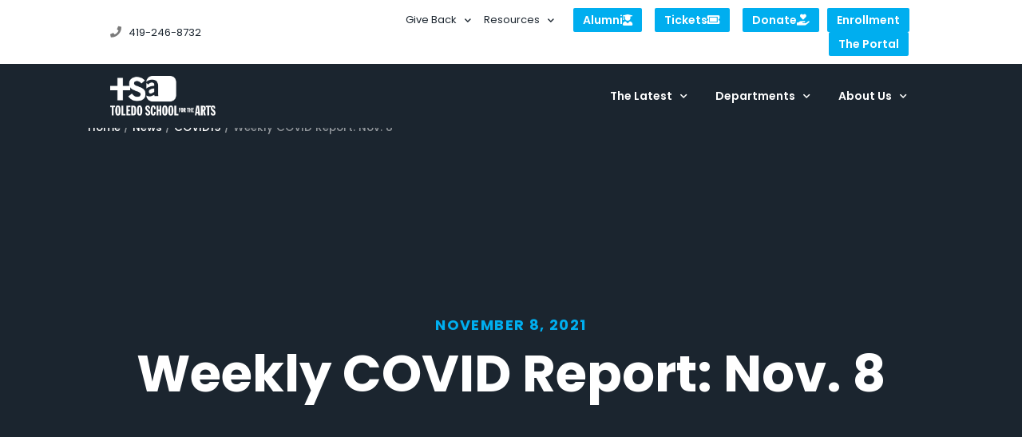

--- FILE ---
content_type: text/html; charset=UTF-8
request_url: https://ts4arts.org/weekly-covid-report-nov-8/
body_size: 17384
content:
<!doctype html>
<html lang="en-US">
<head>
	<meta charset="UTF-8">
		<meta name="viewport" content="width=device-width, initial-scale=1">
	<link rel="profile" href="http://gmpg.org/xfn/11">
	<meta name='robots' content='index, follow, max-image-preview:large, max-snippet:-1, max-video-preview:-1' />

	<!-- This site is optimized with the Yoast SEO plugin v20.8 - https://yoast.com/wordpress/plugins/seo/ -->
	<title>Weekly COVID Report: Nov. 8 - Toledo School for the Arts</title>
	<link rel="canonical" href="https://ts4arts.org/weekly-covid-report-nov-8/" />
	<meta property="og:locale" content="en_US" />
	<meta property="og:type" content="article" />
	<meta property="og:title" content="Weekly COVID Report: Nov. 8 - Toledo School for the Arts" />
	<meta property="og:description" content="COVID 19 Numbers for November 1, 2021 New Onsite Student Cases: 0Cumulative Onsite Student Cases: 23New Onsite Staff Cases: 0Cumulative Onsite Staff Cases: 6  " />
	<meta property="og:url" content="https://ts4arts.org/weekly-covid-report-nov-8/" />
	<meta property="og:site_name" content="Toledo School for the Arts" />
	<meta property="article:published_time" content="2021-11-08T16:17:11+00:00" />
	<meta property="article:modified_time" content="2023-01-27T12:58:15+00:00" />
	<meta property="og:image" content="https://ts4arts.org/wp-content/uploads/2021/11/Graph-nov8-768x442.png" />
	<meta name="author" content="Laura Doles" />
	<meta name="twitter:card" content="summary_large_image" />
	<meta name="twitter:label1" content="Written by" />
	<meta name="twitter:data1" content="Laura Doles" />
	<meta name="twitter:label2" content="Est. reading time" />
	<meta name="twitter:data2" content="1 minute" />
	<script type="application/ld+json" class="yoast-schema-graph">{"@context":"https://schema.org","@graph":[{"@type":"Article","@id":"https://ts4arts.org/weekly-covid-report-nov-8/#article","isPartOf":{"@id":"https://ts4arts.org/weekly-covid-report-nov-8/"},"author":{"name":"Laura Doles","@id":"https://ts4arts.org/#/schema/person/186aa559e69d54cfdb1c21a48bec2027"},"headline":"Weekly COVID Report: Nov. 8","datePublished":"2021-11-08T16:17:11+00:00","dateModified":"2023-01-27T12:58:15+00:00","mainEntityOfPage":{"@id":"https://ts4arts.org/weekly-covid-report-nov-8/"},"wordCount":24,"publisher":{"@id":"https://ts4arts.org/#organization"},"image":{"@id":"https://ts4arts.org/weekly-covid-report-nov-8/#primaryimage"},"thumbnailUrl":"https://ts4arts.org/wp-content/uploads/2021/11/Graph-nov8-768x442.png","articleSection":["COVID19"],"inLanguage":"en-US"},{"@type":"WebPage","@id":"https://ts4arts.org/weekly-covid-report-nov-8/","url":"https://ts4arts.org/weekly-covid-report-nov-8/","name":"Weekly COVID Report: Nov. 8 - Toledo School for the Arts","isPartOf":{"@id":"https://ts4arts.org/#website"},"primaryImageOfPage":{"@id":"https://ts4arts.org/weekly-covid-report-nov-8/#primaryimage"},"image":{"@id":"https://ts4arts.org/weekly-covid-report-nov-8/#primaryimage"},"thumbnailUrl":"https://ts4arts.org/wp-content/uploads/2021/11/Graph-nov8-768x442.png","datePublished":"2021-11-08T16:17:11+00:00","dateModified":"2023-01-27T12:58:15+00:00","breadcrumb":{"@id":"https://ts4arts.org/weekly-covid-report-nov-8/#breadcrumb"},"inLanguage":"en-US","potentialAction":[{"@type":"ReadAction","target":["https://ts4arts.org/weekly-covid-report-nov-8/"]}]},{"@type":"ImageObject","inLanguage":"en-US","@id":"https://ts4arts.org/weekly-covid-report-nov-8/#primaryimage","url":"https://ts4arts.org/wp-content/uploads/2021/11/Graph-nov8.png","contentUrl":"https://ts4arts.org/wp-content/uploads/2021/11/Graph-nov8.png","width":1653,"height":951},{"@type":"BreadcrumbList","@id":"https://ts4arts.org/weekly-covid-report-nov-8/#breadcrumb","itemListElement":[{"@type":"ListItem","position":1,"name":"Home","item":"https://ts4arts.org/"},{"@type":"ListItem","position":2,"name":"News","item":"https://ts4arts.org/latest/news/"},{"@type":"ListItem","position":3,"name":"COVID19","item":"https://ts4arts.org/category/covid19/"},{"@type":"ListItem","position":4,"name":"Weekly COVID Report: Nov. 8"}]},{"@type":"WebSite","@id":"https://ts4arts.org/#website","url":"https://ts4arts.org/","name":"Toledo School for the Arts","description":"Toledo&#039;s Community Art School","publisher":{"@id":"https://ts4arts.org/#organization"},"potentialAction":[{"@type":"SearchAction","target":{"@type":"EntryPoint","urlTemplate":"https://ts4arts.org/?s={search_term_string}"},"query-input":"required name=search_term_string"}],"inLanguage":"en-US"},{"@type":"Organization","@id":"https://ts4arts.org/#organization","name":"Toledo School for the Arts","url":"https://ts4arts.org/","logo":{"@type":"ImageObject","inLanguage":"en-US","@id":"https://ts4arts.org/#/schema/logo/image/","url":"https://ts4arts.org/wp-content/uploads/2020/09/TSA_white@2x.png","contentUrl":"https://ts4arts.org/wp-content/uploads/2020/09/TSA_white@2x.png","width":212,"height":80,"caption":"Toledo School for the Arts"},"image":{"@id":"https://ts4arts.org/#/schema/logo/image/"}},{"@type":"Person","@id":"https://ts4arts.org/#/schema/person/186aa559e69d54cfdb1c21a48bec2027","name":"Laura Doles","image":{"@type":"ImageObject","inLanguage":"en-US","@id":"https://ts4arts.org/#/schema/person/image/","url":"https://secure.gravatar.com/avatar/6c65b4107d2a4e7a28d27fdda8974f05?s=96&d=mm&r=g","contentUrl":"https://secure.gravatar.com/avatar/6c65b4107d2a4e7a28d27fdda8974f05?s=96&d=mm&r=g","caption":"Laura Doles"}}]}</script>
	<!-- / Yoast SEO plugin. -->


<link rel='dns-prefetch' href='//www.googletagmanager.com' />
<link rel="alternate" type="application/rss+xml" title="Toledo School for the Arts &raquo; Feed" href="https://ts4arts.org/feed/" />
<link rel="alternate" type="application/rss+xml" title="Toledo School for the Arts &raquo; Comments Feed" href="https://ts4arts.org/comments/feed/" />
<link rel="alternate" type="text/calendar" title="Toledo School for the Arts &raquo; iCal Feed" href="https://ts4arts.org/events/?ical=1" />
<link rel="alternate" type="application/rss+xml" title="Toledo School for the Arts &raquo; Weekly COVID Report: Nov. 8 Comments Feed" href="https://ts4arts.org/weekly-covid-report-nov-8/feed/" />
<script type="text/javascript">
window._wpemojiSettings = {"baseUrl":"https:\/\/s.w.org\/images\/core\/emoji\/14.0.0\/72x72\/","ext":".png","svgUrl":"https:\/\/s.w.org\/images\/core\/emoji\/14.0.0\/svg\/","svgExt":".svg","source":{"concatemoji":"https:\/\/ts4arts.org\/wp-includes\/js\/wp-emoji-release.min.js?ver=6.3.2"}};
/*! This file is auto-generated */
!function(i,n){var o,s,e;function c(e){try{var t={supportTests:e,timestamp:(new Date).valueOf()};sessionStorage.setItem(o,JSON.stringify(t))}catch(e){}}function p(e,t,n){e.clearRect(0,0,e.canvas.width,e.canvas.height),e.fillText(t,0,0);var t=new Uint32Array(e.getImageData(0,0,e.canvas.width,e.canvas.height).data),r=(e.clearRect(0,0,e.canvas.width,e.canvas.height),e.fillText(n,0,0),new Uint32Array(e.getImageData(0,0,e.canvas.width,e.canvas.height).data));return t.every(function(e,t){return e===r[t]})}function u(e,t,n){switch(t){case"flag":return n(e,"\ud83c\udff3\ufe0f\u200d\u26a7\ufe0f","\ud83c\udff3\ufe0f\u200b\u26a7\ufe0f")?!1:!n(e,"\ud83c\uddfa\ud83c\uddf3","\ud83c\uddfa\u200b\ud83c\uddf3")&&!n(e,"\ud83c\udff4\udb40\udc67\udb40\udc62\udb40\udc65\udb40\udc6e\udb40\udc67\udb40\udc7f","\ud83c\udff4\u200b\udb40\udc67\u200b\udb40\udc62\u200b\udb40\udc65\u200b\udb40\udc6e\u200b\udb40\udc67\u200b\udb40\udc7f");case"emoji":return!n(e,"\ud83e\udef1\ud83c\udffb\u200d\ud83e\udef2\ud83c\udfff","\ud83e\udef1\ud83c\udffb\u200b\ud83e\udef2\ud83c\udfff")}return!1}function f(e,t,n){var r="undefined"!=typeof WorkerGlobalScope&&self instanceof WorkerGlobalScope?new OffscreenCanvas(300,150):i.createElement("canvas"),a=r.getContext("2d",{willReadFrequently:!0}),o=(a.textBaseline="top",a.font="600 32px Arial",{});return e.forEach(function(e){o[e]=t(a,e,n)}),o}function t(e){var t=i.createElement("script");t.src=e,t.defer=!0,i.head.appendChild(t)}"undefined"!=typeof Promise&&(o="wpEmojiSettingsSupports",s=["flag","emoji"],n.supports={everything:!0,everythingExceptFlag:!0},e=new Promise(function(e){i.addEventListener("DOMContentLoaded",e,{once:!0})}),new Promise(function(t){var n=function(){try{var e=JSON.parse(sessionStorage.getItem(o));if("object"==typeof e&&"number"==typeof e.timestamp&&(new Date).valueOf()<e.timestamp+604800&&"object"==typeof e.supportTests)return e.supportTests}catch(e){}return null}();if(!n){if("undefined"!=typeof Worker&&"undefined"!=typeof OffscreenCanvas&&"undefined"!=typeof URL&&URL.createObjectURL&&"undefined"!=typeof Blob)try{var e="postMessage("+f.toString()+"("+[JSON.stringify(s),u.toString(),p.toString()].join(",")+"));",r=new Blob([e],{type:"text/javascript"}),a=new Worker(URL.createObjectURL(r),{name:"wpTestEmojiSupports"});return void(a.onmessage=function(e){c(n=e.data),a.terminate(),t(n)})}catch(e){}c(n=f(s,u,p))}t(n)}).then(function(e){for(var t in e)n.supports[t]=e[t],n.supports.everything=n.supports.everything&&n.supports[t],"flag"!==t&&(n.supports.everythingExceptFlag=n.supports.everythingExceptFlag&&n.supports[t]);n.supports.everythingExceptFlag=n.supports.everythingExceptFlag&&!n.supports.flag,n.DOMReady=!1,n.readyCallback=function(){n.DOMReady=!0}}).then(function(){return e}).then(function(){var e;n.supports.everything||(n.readyCallback(),(e=n.source||{}).concatemoji?t(e.concatemoji):e.wpemoji&&e.twemoji&&(t(e.twemoji),t(e.wpemoji)))}))}((window,document),window._wpemojiSettings);
</script>
<style type="text/css">
img.wp-smiley,
img.emoji {
	display: inline !important;
	border: none !important;
	box-shadow: none !important;
	height: 1em !important;
	width: 1em !important;
	margin: 0 0.07em !important;
	vertical-align: -0.1em !important;
	background: none !important;
	padding: 0 !important;
}
</style>
	<link rel='stylesheet' id='tec-tickets-seating-frontend-style-css' href='https://ts4arts.org/wp-content/plugins/event-tickets/build/Seating/frontend/ticketsBlock.css?ver=5.16.1' type='text/css' media='all' />
<style id='classic-theme-styles-inline-css' type='text/css'>
/*! This file is auto-generated */
.wp-block-button__link{color:#fff;background-color:#32373c;border-radius:9999px;box-shadow:none;text-decoration:none;padding:calc(.667em + 2px) calc(1.333em + 2px);font-size:1.125em}.wp-block-file__button{background:#32373c;color:#fff;text-decoration:none}
</style>
<style id='global-styles-inline-css' type='text/css'>
body{--wp--preset--color--black: #000000;--wp--preset--color--cyan-bluish-gray: #abb8c3;--wp--preset--color--white: #ffffff;--wp--preset--color--pale-pink: #f78da7;--wp--preset--color--vivid-red: #cf2e2e;--wp--preset--color--luminous-vivid-orange: #ff6900;--wp--preset--color--luminous-vivid-amber: #fcb900;--wp--preset--color--light-green-cyan: #7bdcb5;--wp--preset--color--vivid-green-cyan: #00d084;--wp--preset--color--pale-cyan-blue: #8ed1fc;--wp--preset--color--vivid-cyan-blue: #0693e3;--wp--preset--color--vivid-purple: #9b51e0;--wp--preset--gradient--vivid-cyan-blue-to-vivid-purple: linear-gradient(135deg,rgba(6,147,227,1) 0%,rgb(155,81,224) 100%);--wp--preset--gradient--light-green-cyan-to-vivid-green-cyan: linear-gradient(135deg,rgb(122,220,180) 0%,rgb(0,208,130) 100%);--wp--preset--gradient--luminous-vivid-amber-to-luminous-vivid-orange: linear-gradient(135deg,rgba(252,185,0,1) 0%,rgba(255,105,0,1) 100%);--wp--preset--gradient--luminous-vivid-orange-to-vivid-red: linear-gradient(135deg,rgba(255,105,0,1) 0%,rgb(207,46,46) 100%);--wp--preset--gradient--very-light-gray-to-cyan-bluish-gray: linear-gradient(135deg,rgb(238,238,238) 0%,rgb(169,184,195) 100%);--wp--preset--gradient--cool-to-warm-spectrum: linear-gradient(135deg,rgb(74,234,220) 0%,rgb(151,120,209) 20%,rgb(207,42,186) 40%,rgb(238,44,130) 60%,rgb(251,105,98) 80%,rgb(254,248,76) 100%);--wp--preset--gradient--blush-light-purple: linear-gradient(135deg,rgb(255,206,236) 0%,rgb(152,150,240) 100%);--wp--preset--gradient--blush-bordeaux: linear-gradient(135deg,rgb(254,205,165) 0%,rgb(254,45,45) 50%,rgb(107,0,62) 100%);--wp--preset--gradient--luminous-dusk: linear-gradient(135deg,rgb(255,203,112) 0%,rgb(199,81,192) 50%,rgb(65,88,208) 100%);--wp--preset--gradient--pale-ocean: linear-gradient(135deg,rgb(255,245,203) 0%,rgb(182,227,212) 50%,rgb(51,167,181) 100%);--wp--preset--gradient--electric-grass: linear-gradient(135deg,rgb(202,248,128) 0%,rgb(113,206,126) 100%);--wp--preset--gradient--midnight: linear-gradient(135deg,rgb(2,3,129) 0%,rgb(40,116,252) 100%);--wp--preset--font-size--small: 13px;--wp--preset--font-size--medium: 20px;--wp--preset--font-size--large: 36px;--wp--preset--font-size--x-large: 42px;--wp--preset--spacing--20: 0.44rem;--wp--preset--spacing--30: 0.67rem;--wp--preset--spacing--40: 1rem;--wp--preset--spacing--50: 1.5rem;--wp--preset--spacing--60: 2.25rem;--wp--preset--spacing--70: 3.38rem;--wp--preset--spacing--80: 5.06rem;--wp--preset--shadow--natural: 6px 6px 9px rgba(0, 0, 0, 0.2);--wp--preset--shadow--deep: 12px 12px 50px rgba(0, 0, 0, 0.4);--wp--preset--shadow--sharp: 6px 6px 0px rgba(0, 0, 0, 0.2);--wp--preset--shadow--outlined: 6px 6px 0px -3px rgba(255, 255, 255, 1), 6px 6px rgba(0, 0, 0, 1);--wp--preset--shadow--crisp: 6px 6px 0px rgba(0, 0, 0, 1);}:where(.is-layout-flex){gap: 0.5em;}:where(.is-layout-grid){gap: 0.5em;}body .is-layout-flow > .alignleft{float: left;margin-inline-start: 0;margin-inline-end: 2em;}body .is-layout-flow > .alignright{float: right;margin-inline-start: 2em;margin-inline-end: 0;}body .is-layout-flow > .aligncenter{margin-left: auto !important;margin-right: auto !important;}body .is-layout-constrained > .alignleft{float: left;margin-inline-start: 0;margin-inline-end: 2em;}body .is-layout-constrained > .alignright{float: right;margin-inline-start: 2em;margin-inline-end: 0;}body .is-layout-constrained > .aligncenter{margin-left: auto !important;margin-right: auto !important;}body .is-layout-constrained > :where(:not(.alignleft):not(.alignright):not(.alignfull)){max-width: var(--wp--style--global--content-size);margin-left: auto !important;margin-right: auto !important;}body .is-layout-constrained > .alignwide{max-width: var(--wp--style--global--wide-size);}body .is-layout-flex{display: flex;}body .is-layout-flex{flex-wrap: wrap;align-items: center;}body .is-layout-flex > *{margin: 0;}body .is-layout-grid{display: grid;}body .is-layout-grid > *{margin: 0;}:where(.wp-block-columns.is-layout-flex){gap: 2em;}:where(.wp-block-columns.is-layout-grid){gap: 2em;}:where(.wp-block-post-template.is-layout-flex){gap: 1.25em;}:where(.wp-block-post-template.is-layout-grid){gap: 1.25em;}.has-black-color{color: var(--wp--preset--color--black) !important;}.has-cyan-bluish-gray-color{color: var(--wp--preset--color--cyan-bluish-gray) !important;}.has-white-color{color: var(--wp--preset--color--white) !important;}.has-pale-pink-color{color: var(--wp--preset--color--pale-pink) !important;}.has-vivid-red-color{color: var(--wp--preset--color--vivid-red) !important;}.has-luminous-vivid-orange-color{color: var(--wp--preset--color--luminous-vivid-orange) !important;}.has-luminous-vivid-amber-color{color: var(--wp--preset--color--luminous-vivid-amber) !important;}.has-light-green-cyan-color{color: var(--wp--preset--color--light-green-cyan) !important;}.has-vivid-green-cyan-color{color: var(--wp--preset--color--vivid-green-cyan) !important;}.has-pale-cyan-blue-color{color: var(--wp--preset--color--pale-cyan-blue) !important;}.has-vivid-cyan-blue-color{color: var(--wp--preset--color--vivid-cyan-blue) !important;}.has-vivid-purple-color{color: var(--wp--preset--color--vivid-purple) !important;}.has-black-background-color{background-color: var(--wp--preset--color--black) !important;}.has-cyan-bluish-gray-background-color{background-color: var(--wp--preset--color--cyan-bluish-gray) !important;}.has-white-background-color{background-color: var(--wp--preset--color--white) !important;}.has-pale-pink-background-color{background-color: var(--wp--preset--color--pale-pink) !important;}.has-vivid-red-background-color{background-color: var(--wp--preset--color--vivid-red) !important;}.has-luminous-vivid-orange-background-color{background-color: var(--wp--preset--color--luminous-vivid-orange) !important;}.has-luminous-vivid-amber-background-color{background-color: var(--wp--preset--color--luminous-vivid-amber) !important;}.has-light-green-cyan-background-color{background-color: var(--wp--preset--color--light-green-cyan) !important;}.has-vivid-green-cyan-background-color{background-color: var(--wp--preset--color--vivid-green-cyan) !important;}.has-pale-cyan-blue-background-color{background-color: var(--wp--preset--color--pale-cyan-blue) !important;}.has-vivid-cyan-blue-background-color{background-color: var(--wp--preset--color--vivid-cyan-blue) !important;}.has-vivid-purple-background-color{background-color: var(--wp--preset--color--vivid-purple) !important;}.has-black-border-color{border-color: var(--wp--preset--color--black) !important;}.has-cyan-bluish-gray-border-color{border-color: var(--wp--preset--color--cyan-bluish-gray) !important;}.has-white-border-color{border-color: var(--wp--preset--color--white) !important;}.has-pale-pink-border-color{border-color: var(--wp--preset--color--pale-pink) !important;}.has-vivid-red-border-color{border-color: var(--wp--preset--color--vivid-red) !important;}.has-luminous-vivid-orange-border-color{border-color: var(--wp--preset--color--luminous-vivid-orange) !important;}.has-luminous-vivid-amber-border-color{border-color: var(--wp--preset--color--luminous-vivid-amber) !important;}.has-light-green-cyan-border-color{border-color: var(--wp--preset--color--light-green-cyan) !important;}.has-vivid-green-cyan-border-color{border-color: var(--wp--preset--color--vivid-green-cyan) !important;}.has-pale-cyan-blue-border-color{border-color: var(--wp--preset--color--pale-cyan-blue) !important;}.has-vivid-cyan-blue-border-color{border-color: var(--wp--preset--color--vivid-cyan-blue) !important;}.has-vivid-purple-border-color{border-color: var(--wp--preset--color--vivid-purple) !important;}.has-vivid-cyan-blue-to-vivid-purple-gradient-background{background: var(--wp--preset--gradient--vivid-cyan-blue-to-vivid-purple) !important;}.has-light-green-cyan-to-vivid-green-cyan-gradient-background{background: var(--wp--preset--gradient--light-green-cyan-to-vivid-green-cyan) !important;}.has-luminous-vivid-amber-to-luminous-vivid-orange-gradient-background{background: var(--wp--preset--gradient--luminous-vivid-amber-to-luminous-vivid-orange) !important;}.has-luminous-vivid-orange-to-vivid-red-gradient-background{background: var(--wp--preset--gradient--luminous-vivid-orange-to-vivid-red) !important;}.has-very-light-gray-to-cyan-bluish-gray-gradient-background{background: var(--wp--preset--gradient--very-light-gray-to-cyan-bluish-gray) !important;}.has-cool-to-warm-spectrum-gradient-background{background: var(--wp--preset--gradient--cool-to-warm-spectrum) !important;}.has-blush-light-purple-gradient-background{background: var(--wp--preset--gradient--blush-light-purple) !important;}.has-blush-bordeaux-gradient-background{background: var(--wp--preset--gradient--blush-bordeaux) !important;}.has-luminous-dusk-gradient-background{background: var(--wp--preset--gradient--luminous-dusk) !important;}.has-pale-ocean-gradient-background{background: var(--wp--preset--gradient--pale-ocean) !important;}.has-electric-grass-gradient-background{background: var(--wp--preset--gradient--electric-grass) !important;}.has-midnight-gradient-background{background: var(--wp--preset--gradient--midnight) !important;}.has-small-font-size{font-size: var(--wp--preset--font-size--small) !important;}.has-medium-font-size{font-size: var(--wp--preset--font-size--medium) !important;}.has-large-font-size{font-size: var(--wp--preset--font-size--large) !important;}.has-x-large-font-size{font-size: var(--wp--preset--font-size--x-large) !important;}
.wp-block-navigation a:where(:not(.wp-element-button)){color: inherit;}
:where(.wp-block-post-template.is-layout-flex){gap: 1.25em;}:where(.wp-block-post-template.is-layout-grid){gap: 1.25em;}
:where(.wp-block-columns.is-layout-flex){gap: 2em;}:where(.wp-block-columns.is-layout-grid){gap: 2em;}
.wp-block-pullquote{font-size: 1.5em;line-height: 1.6;}
</style>
<link rel='stylesheet' id='embedpress-style-css' href='https://ts4arts.org/wp-content/plugins/embedpress/assets/css/embedpress.css?ver=6.3.2' type='text/css' media='all' />
<link rel='stylesheet' id='tribe-events-v2-single-skeleton-css' href='https://ts4arts.org/wp-content/plugins/the-events-calendar/src/resources/css/tribe-events-single-skeleton.min.css?ver=6.8.1' type='text/css' media='all' />
<link rel='stylesheet' id='tribe-events-v2-single-skeleton-full-css' href='https://ts4arts.org/wp-content/plugins/the-events-calendar/src/resources/css/tribe-events-single-full.min.css?ver=6.8.1' type='text/css' media='all' />
<link rel='stylesheet' id='tec-events-elementor-widgets-base-styles-css' href='https://ts4arts.org/wp-content/plugins/the-events-calendar/src/resources/css/integrations/plugins/elementor/widgets/widget-base.min.css?ver=6.8.1' type='text/css' media='all' />
<link rel='stylesheet' id='hello-elementor-css' href='https://ts4arts.org/wp-content/themes/hello-elementor/style.min.css?ver=2.2.0' type='text/css' media='all' />
<link rel='stylesheet' id='hello-elementor-theme-style-css' href='https://ts4arts.org/wp-content/themes/hello-elementor/theme.min.css?ver=2.2.0' type='text/css' media='all' />
<link rel='stylesheet' id='elementor-frontend-css' href='https://ts4arts.org/wp-content/plugins/elementor/assets/css/frontend.min.css?ver=3.27.7' type='text/css' media='all' />
<link rel='stylesheet' id='widget-icon-list-css' href='https://ts4arts.org/wp-content/plugins/elementor/assets/css/widget-icon-list.min.css?ver=3.27.7' type='text/css' media='all' />
<link rel='stylesheet' id='widget-nav-menu-css' href='https://ts4arts.org/wp-content/plugins/elementor-pro/assets/css/widget-nav-menu.min.css?ver=3.25.3' type='text/css' media='all' />
<link rel='stylesheet' id='widget-image-css' href='https://ts4arts.org/wp-content/plugins/elementor/assets/css/widget-image.min.css?ver=3.27.7' type='text/css' media='all' />
<link rel='stylesheet' id='widget-heading-css' href='https://ts4arts.org/wp-content/plugins/elementor/assets/css/widget-heading.min.css?ver=3.27.7' type='text/css' media='all' />
<link rel='stylesheet' id='widget-text-editor-css' href='https://ts4arts.org/wp-content/plugins/elementor/assets/css/widget-text-editor.min.css?ver=3.27.7' type='text/css' media='all' />
<link rel='stylesheet' id='widget-divider-css' href='https://ts4arts.org/wp-content/plugins/elementor/assets/css/widget-divider.min.css?ver=3.27.7' type='text/css' media='all' />
<link rel='stylesheet' id='widget-social-icons-css' href='https://ts4arts.org/wp-content/plugins/elementor/assets/css/widget-social-icons.min.css?ver=3.27.7' type='text/css' media='all' />
<link rel='stylesheet' id='e-apple-webkit-css' href='https://ts4arts.org/wp-content/plugins/elementor/assets/css/conditionals/apple-webkit.min.css?ver=3.27.7' type='text/css' media='all' />
<link rel='stylesheet' id='widget-breadcrumbs-css' href='https://ts4arts.org/wp-content/plugins/elementor-pro/assets/css/widget-breadcrumbs.min.css?ver=3.25.3' type='text/css' media='all' />
<link rel='stylesheet' id='widget-post-navigation-css' href='https://ts4arts.org/wp-content/plugins/elementor-pro/assets/css/widget-post-navigation.min.css?ver=3.25.3' type='text/css' media='all' />
<link rel='stylesheet' id='widget-posts-css' href='https://ts4arts.org/wp-content/plugins/elementor-pro/assets/css/widget-posts.min.css?ver=3.25.3' type='text/css' media='all' />
<link rel='stylesheet' id='elementor-icons-css' href='https://ts4arts.org/wp-content/plugins/elementor/assets/lib/eicons/css/elementor-icons.min.css?ver=5.35.0' type='text/css' media='all' />
<link rel='stylesheet' id='elementor-post-11-css' href='https://ts4arts.org/wp-content/uploads/elementor/css/post-11.css?ver=1734669242' type='text/css' media='all' />
<link rel='stylesheet' id='e-popup-style-css' href='https://ts4arts.org/wp-content/plugins/elementor-pro/assets/css/conditionals/popup.min.css?ver=3.25.3' type='text/css' media='all' />
<link rel='stylesheet' id='font-awesome-5-all-css' href='https://ts4arts.org/wp-content/plugins/elementor/assets/lib/font-awesome/css/all.min.css?ver=3.27.7' type='text/css' media='all' />
<link rel='stylesheet' id='font-awesome-4-shim-css' href='https://ts4arts.org/wp-content/plugins/elementor/assets/lib/font-awesome/css/v4-shims.min.css?ver=3.27.7' type='text/css' media='all' />
<link rel='stylesheet' id='elementor-post-1327-css' href='https://ts4arts.org/wp-content/uploads/elementor/css/post-1327.css?ver=1734749789' type='text/css' media='all' />
<link rel='stylesheet' id='elementor-post-220-css' href='https://ts4arts.org/wp-content/uploads/elementor/css/post-220.css?ver=1745520494' type='text/css' media='all' />
<link rel='stylesheet' id='ewpe-font-awesome-5-all-css' href='https://ts4arts.org/wp-content/plugins/elementor/assets/lib/font-awesome/css/all.css?ver=2.4.6' type='text/css' media='all' />
<link rel='stylesheet' id='elementor-post-258-css' href='https://ts4arts.org/wp-content/uploads/elementor/css/post-258.css?ver=1734669243' type='text/css' media='all' />
<link rel='stylesheet' id='elementor-post-398-css' href='https://ts4arts.org/wp-content/uploads/elementor/css/post-398.css?ver=1734669243' type='text/css' media='all' />
<link rel='stylesheet' id='dashicons-css' href='https://ts4arts.org/wp-includes/css/dashicons.min.css?ver=6.3.2' type='text/css' media='all' />
<link rel='stylesheet' id='eael-general-css' href='https://ts4arts.org/wp-content/plugins/essential-addons-for-elementor-lite/assets/front-end/css/view/general.min.css?ver=6.0.10' type='text/css' media='all' />
<link rel='stylesheet' id='google-fonts-1-css' href='https://fonts.googleapis.com/css?family=Poppins%3A100%2C100italic%2C200%2C200italic%2C300%2C300italic%2C400%2C400italic%2C500%2C500italic%2C600%2C600italic%2C700%2C700italic%2C800%2C800italic%2C900%2C900italic&#038;display=auto&#038;ver=6.3.2' type='text/css' media='all' />
<link rel='stylesheet' id='elementor-icons-shared-0-css' href='https://ts4arts.org/wp-content/plugins/elementor/assets/lib/font-awesome/css/fontawesome.min.css?ver=5.15.3' type='text/css' media='all' />
<link rel='stylesheet' id='elementor-icons-fa-solid-css' href='https://ts4arts.org/wp-content/plugins/elementor/assets/lib/font-awesome/css/solid.min.css?ver=5.15.3' type='text/css' media='all' />
<link rel='stylesheet' id='elementor-icons-fa-brands-css' href='https://ts4arts.org/wp-content/plugins/elementor/assets/lib/font-awesome/css/brands.min.css?ver=5.15.3' type='text/css' media='all' />
<link rel="preconnect" href="https://fonts.gstatic.com/" crossorigin><script type='text/javascript' src='https://ts4arts.org/wp-includes/js/jquery/jquery.min.js?ver=3.7.0' id='jquery-core-js'></script>
<script type='text/javascript' src='https://ts4arts.org/wp-includes/js/jquery/jquery-migrate.min.js?ver=3.4.1' id='jquery-migrate-js'></script>
<script type='text/javascript' src='https://ts4arts.org/wp-content/plugins/elementor/assets/lib/font-awesome/js/v4-shims.min.js?ver=3.27.7' id='font-awesome-4-shim-js'></script>
<link rel="https://api.w.org/" href="https://ts4arts.org/wp-json/" /><link rel="alternate" type="application/json" href="https://ts4arts.org/wp-json/wp/v2/posts/1327" /><link rel="EditURI" type="application/rsd+xml" title="RSD" href="https://ts4arts.org/xmlrpc.php?rsd" />
<link rel='shortlink' href='https://ts4arts.org/?p=1327' />
<link rel="alternate" type="application/json+oembed" href="https://ts4arts.org/wp-json/oembed/1.0/embed?url=https%3A%2F%2Fts4arts.org%2Fweekly-covid-report-nov-8%2F" />
<link rel="alternate" type="text/xml+oembed" href="https://ts4arts.org/wp-json/oembed/1.0/embed?url=https%3A%2F%2Fts4arts.org%2Fweekly-covid-report-nov-8%2F&#038;format=xml" />
<meta name="generator" content="Site Kit by Google 1.146.0" /><meta name="et-api-version" content="v1"><meta name="et-api-origin" content="https://ts4arts.org"><link rel="https://theeventscalendar.com/" href="https://ts4arts.org/wp-json/tribe/tickets/v1/" /><meta name="tec-api-version" content="v1"><meta name="tec-api-origin" content="https://ts4arts.org"><link rel="alternate" href="https://ts4arts.org/wp-json/tribe/events/v1/" /><meta name="generator" content="Elementor 3.27.7; features: additional_custom_breakpoints; settings: css_print_method-external, google_font-enabled, font_display-auto">
			<style>
				.e-con.e-parent:nth-of-type(n+4):not(.e-lazyloaded):not(.e-no-lazyload),
				.e-con.e-parent:nth-of-type(n+4):not(.e-lazyloaded):not(.e-no-lazyload) * {
					background-image: none !important;
				}
				@media screen and (max-height: 1024px) {
					.e-con.e-parent:nth-of-type(n+3):not(.e-lazyloaded):not(.e-no-lazyload),
					.e-con.e-parent:nth-of-type(n+3):not(.e-lazyloaded):not(.e-no-lazyload) * {
						background-image: none !important;
					}
				}
				@media screen and (max-height: 640px) {
					.e-con.e-parent:nth-of-type(n+2):not(.e-lazyloaded):not(.e-no-lazyload),
					.e-con.e-parent:nth-of-type(n+2):not(.e-lazyloaded):not(.e-no-lazyload) * {
						background-image: none !important;
					}
				}
			</style>
			<link rel="icon" href="https://ts4arts.org/wp-content/uploads/2020/09/favicon-150x150.png" sizes="32x32" />
<link rel="icon" href="https://ts4arts.org/wp-content/uploads/2020/09/favicon-300x300.png" sizes="192x192" />
<link rel="apple-touch-icon" href="https://ts4arts.org/wp-content/uploads/2020/09/favicon-300x300.png" />
<meta name="msapplication-TileImage" content="https://ts4arts.org/wp-content/uploads/2020/09/favicon-300x300.png" />
		<style type="text/css" id="wp-custom-css">
			.elementor-tab-title {
	position: relative;
	padding-left: 28px !important;
}

.elementor-tab-title .elementor-toggle-icon {
	position: absolute;
	top: 12px;
	left: 12px;
}		</style>
		</head>
<body class="post-template-default single single-post postid-1327 single-format-standard wp-custom-logo tribe-no-js tec-no-tickets-on-recurring tec-no-rsvp-on-recurring elementor-default elementor-kit-11 elementor-page elementor-page-1327 elementor-page-398 tribe-theme-hello-elementor">

		<div data-elementor-type="header" data-elementor-id="220" class="elementor elementor-220 elementor-location-header" data-elementor-post-type="elementor_library">
					<section class="elementor-section elementor-top-section elementor-element elementor-element-70cb7eab elementor-section-height-min-height elementor-section-full_width elementor-section-content-top elementor-section-height-default elementor-section-items-middle" data-id="70cb7eab" data-element_type="section" id="stickyheaders" data-settings="{&quot;background_background&quot;:&quot;classic&quot;,&quot;sticky&quot;:&quot;top&quot;,&quot;animation&quot;:&quot;none&quot;,&quot;sticky_on&quot;:[&quot;desktop&quot;,&quot;tablet&quot;,&quot;mobile&quot;],&quot;sticky_offset&quot;:0,&quot;sticky_effects_offset&quot;:0,&quot;sticky_anchor_link_offset&quot;:0}">
						<div class="elementor-container elementor-column-gap-default">
					<div class="elementor-column elementor-col-100 elementor-top-column elementor-element elementor-element-7255adaa" data-id="7255adaa" data-element_type="column">
			<div class="elementor-widget-wrap elementor-element-populated">
						<section class="elementor-section elementor-inner-section elementor-element elementor-element-62a30c5d elementor-section-content-middle elementor-section-height-min-height elementor-section-boxed elementor-section-height-default" data-id="62a30c5d" data-element_type="section" data-settings="{&quot;background_background&quot;:&quot;classic&quot;}">
						<div class="elementor-container elementor-column-gap-default">
					<div class="elementor-column elementor-col-50 elementor-inner-column elementor-element elementor-element-420490d1 elementor-hidden-phone" data-id="420490d1" data-element_type="column">
			<div class="elementor-widget-wrap elementor-element-populated">
						<div class="elementor-element elementor-element-65818121 elementor-mobile-align-left elementor-icon-list--layout-inline elementor-align-left elementor-list-item-link-full_width elementor-widget elementor-widget-icon-list" data-id="65818121" data-element_type="widget" data-widget_type="icon-list.default">
				<div class="elementor-widget-container">
							<ul class="elementor-icon-list-items elementor-inline-items">
							<li class="elementor-icon-list-item elementor-inline-item">
											<span class="elementor-icon-list-icon">
							<i aria-hidden="true" class="fas fa-phone"></i>						</span>
										<span class="elementor-icon-list-text">419-246-8732</span>
									</li>
						</ul>
						</div>
				</div>
					</div>
		</div>
				<div class="elementor-column elementor-col-50 elementor-inner-column elementor-element elementor-element-00907c0" data-id="00907c0" data-element_type="column">
			<div class="elementor-widget-wrap elementor-element-populated">
						<div class="elementor-element elementor-element-950f495 elementor-nav-menu__align-end elementor-widget__width-auto elementor-nav-menu--dropdown-none elementor-widget elementor-widget-nav-menu" data-id="950f495" data-element_type="widget" data-settings="{&quot;submenu_icon&quot;:{&quot;value&quot;:&quot;&lt;i class=\&quot;fas fa-chevron-down\&quot;&gt;&lt;\/i&gt;&quot;,&quot;library&quot;:&quot;fa-solid&quot;},&quot;layout&quot;:&quot;horizontal&quot;}" data-widget_type="nav-menu.default">
				<div class="elementor-widget-container">
								<nav aria-label="Menu" class="elementor-nav-menu--main elementor-nav-menu__container elementor-nav-menu--layout-horizontal e--pointer-none">
				<ul id="menu-1-950f495" class="elementor-nav-menu"><li class="menu-item menu-item-type-post_type menu-item-object-page menu-item-has-children menu-item-740"><a href="https://ts4arts.org/give-back/" class="elementor-item">Give Back</a>
<ul class="sub-menu elementor-nav-menu--dropdown">
	<li class="menu-item menu-item-type-custom menu-item-object-custom menu-item-1288"><a href="https://ts4arts.givecloud.co/fundraising/forms/8NDR96EK" class="elementor-sub-item">Donate</a></li>
	<li class="menu-item menu-item-type-post_type menu-item-object-page menu-item-2609"><a href="https://ts4arts.org/matching-gifts/" class="elementor-sub-item">Matching Gifts</a></li>
	<li class="menu-item menu-item-type-post_type menu-item-object-page menu-item-742"><a href="https://ts4arts.org/give-back/development-department/" class="elementor-sub-item">Development Department</a></li>
	<li class="menu-item menu-item-type-post_type menu-item-object-page menu-item-1020"><a href="https://ts4arts.org/outreach/" class="elementor-sub-item">Outreach</a></li>
	<li class="menu-item menu-item-type-post_type menu-item-object-page menu-item-1021"><a href="https://ts4arts.org/give-back/artners/" class="elementor-sub-item">ARTners</a></li>
	<li class="menu-item menu-item-type-post_type menu-item-object-page menu-item-741"><a href="https://ts4arts.org/give-back/donors/" class="elementor-sub-item">Donors</a></li>
</ul>
</li>
<li class="menu-item menu-item-type-post_type menu-item-object-page menu-item-has-children menu-item-862"><a href="https://ts4arts.org/resources/" class="elementor-item">Resources</a>
<ul class="sub-menu elementor-nav-menu--dropdown">
	<li class="menu-item menu-item-type-post_type menu-item-object-page menu-item-743"><a href="https://ts4arts.org/resources/students/" class="elementor-sub-item">Students</a></li>
	<li class="menu-item menu-item-type-post_type menu-item-object-page menu-item-has-children menu-item-745"><a href="https://ts4arts.org/resources/parents/" class="elementor-sub-item">Parents</a>
	<ul class="sub-menu elementor-nav-menu--dropdown">
		<li class="menu-item menu-item-type-post_type menu-item-object-page menu-item-1181"><a href="https://ts4arts.org/resources/parents/parents-org/" class="elementor-sub-item">Parents’ Org</a></li>
	</ul>
</li>
	<li class="menu-item menu-item-type-post_type menu-item-object-page menu-item-has-children menu-item-2134"><a href="https://ts4arts.org/alumni/" class="elementor-sub-item">Alumni</a>
	<ul class="sub-menu elementor-nav-menu--dropdown">
		<li class="menu-item menu-item-type-post_type menu-item-object-page menu-item-1025"><a href="https://ts4arts.org/alumni/blue-banner-project/" class="elementor-sub-item">Blue Banner Project</a></li>
	</ul>
</li>
	<li class="menu-item menu-item-type-post_type menu-item-object-page menu-item-744"><a href="https://ts4arts.org/resources/staff/" class="elementor-sub-item">Staff</a></li>
	<li class="menu-item menu-item-type-custom menu-item-object-custom menu-item-1504"><a href="https://vimeo.com/ondemand/tsaartswatch" class="elementor-sub-item">ArtsWatch: Videos on Demand</a></li>
</ul>
</li>
</ul>			</nav>
						<nav class="elementor-nav-menu--dropdown elementor-nav-menu__container" aria-hidden="true">
				<ul id="menu-2-950f495" class="elementor-nav-menu"><li class="menu-item menu-item-type-post_type menu-item-object-page menu-item-has-children menu-item-740"><a href="https://ts4arts.org/give-back/" class="elementor-item" tabindex="-1">Give Back</a>
<ul class="sub-menu elementor-nav-menu--dropdown">
	<li class="menu-item menu-item-type-custom menu-item-object-custom menu-item-1288"><a href="https://ts4arts.givecloud.co/fundraising/forms/8NDR96EK" class="elementor-sub-item" tabindex="-1">Donate</a></li>
	<li class="menu-item menu-item-type-post_type menu-item-object-page menu-item-2609"><a href="https://ts4arts.org/matching-gifts/" class="elementor-sub-item" tabindex="-1">Matching Gifts</a></li>
	<li class="menu-item menu-item-type-post_type menu-item-object-page menu-item-742"><a href="https://ts4arts.org/give-back/development-department/" class="elementor-sub-item" tabindex="-1">Development Department</a></li>
	<li class="menu-item menu-item-type-post_type menu-item-object-page menu-item-1020"><a href="https://ts4arts.org/outreach/" class="elementor-sub-item" tabindex="-1">Outreach</a></li>
	<li class="menu-item menu-item-type-post_type menu-item-object-page menu-item-1021"><a href="https://ts4arts.org/give-back/artners/" class="elementor-sub-item" tabindex="-1">ARTners</a></li>
	<li class="menu-item menu-item-type-post_type menu-item-object-page menu-item-741"><a href="https://ts4arts.org/give-back/donors/" class="elementor-sub-item" tabindex="-1">Donors</a></li>
</ul>
</li>
<li class="menu-item menu-item-type-post_type menu-item-object-page menu-item-has-children menu-item-862"><a href="https://ts4arts.org/resources/" class="elementor-item" tabindex="-1">Resources</a>
<ul class="sub-menu elementor-nav-menu--dropdown">
	<li class="menu-item menu-item-type-post_type menu-item-object-page menu-item-743"><a href="https://ts4arts.org/resources/students/" class="elementor-sub-item" tabindex="-1">Students</a></li>
	<li class="menu-item menu-item-type-post_type menu-item-object-page menu-item-has-children menu-item-745"><a href="https://ts4arts.org/resources/parents/" class="elementor-sub-item" tabindex="-1">Parents</a>
	<ul class="sub-menu elementor-nav-menu--dropdown">
		<li class="menu-item menu-item-type-post_type menu-item-object-page menu-item-1181"><a href="https://ts4arts.org/resources/parents/parents-org/" class="elementor-sub-item" tabindex="-1">Parents’ Org</a></li>
	</ul>
</li>
	<li class="menu-item menu-item-type-post_type menu-item-object-page menu-item-has-children menu-item-2134"><a href="https://ts4arts.org/alumni/" class="elementor-sub-item" tabindex="-1">Alumni</a>
	<ul class="sub-menu elementor-nav-menu--dropdown">
		<li class="menu-item menu-item-type-post_type menu-item-object-page menu-item-1025"><a href="https://ts4arts.org/alumni/blue-banner-project/" class="elementor-sub-item" tabindex="-1">Blue Banner Project</a></li>
	</ul>
</li>
	<li class="menu-item menu-item-type-post_type menu-item-object-page menu-item-744"><a href="https://ts4arts.org/resources/staff/" class="elementor-sub-item" tabindex="-1">Staff</a></li>
	<li class="menu-item menu-item-type-custom menu-item-object-custom menu-item-1504"><a href="https://vimeo.com/ondemand/tsaartswatch" class="elementor-sub-item" tabindex="-1">ArtsWatch: Videos on Demand</a></li>
</ul>
</li>
</ul>			</nav>
						</div>
				</div>
				<div class="elementor-element elementor-element-467c5de elementor-align-right elementor-widget__width-auto elementor-hidden-phone elementor-widget-tablet__width-auto elementor-widget elementor-widget-button" data-id="467c5de" data-element_type="widget" data-widget_type="button.default">
				<div class="elementor-widget-container">
									<div class="elementor-button-wrapper">
					<a class="elementor-button elementor-button-link elementor-size-xs" href="https://ts4arts.org/alumni/">
						<span class="elementor-button-content-wrapper">
						<span class="elementor-button-icon">
				<i aria-hidden="true" class="fas fa-user-graduate"></i>			</span>
									<span class="elementor-button-text">Alumni</span>
					</span>
					</a>
				</div>
								</div>
				</div>
				<div class="elementor-element elementor-element-dfafe28 elementor-align-right elementor-widget__width-auto elementor-hidden-phone elementor-widget-tablet__width-auto elementor-widget elementor-widget-button" data-id="dfafe28" data-element_type="widget" data-widget_type="button.default">
				<div class="elementor-widget-container">
									<div class="elementor-button-wrapper">
					<a class="elementor-button elementor-button-link elementor-size-xs" href="https://app.arts-people.com/index.php?ticketing=tsart">
						<span class="elementor-button-content-wrapper">
						<span class="elementor-button-icon">
				<i aria-hidden="true" class="fas fa-ticket-alt"></i>			</span>
									<span class="elementor-button-text">Tickets</span>
					</span>
					</a>
				</div>
								</div>
				</div>
				<div class="elementor-element elementor-element-9ba4950 elementor-align-right elementor-widget__width-auto elementor-hidden-phone elementor-widget-tablet__width-auto elementor-widget elementor-widget-button" data-id="9ba4950" data-element_type="widget" data-widget_type="button.default">
				<div class="elementor-widget-container">
									<div class="elementor-button-wrapper">
					<a class="elementor-button elementor-button-link elementor-size-xs" href="https://ts4arts.givecloud.co/fundraising/forms/8NDR96EK">
						<span class="elementor-button-content-wrapper">
						<span class="elementor-button-icon">
				<i aria-hidden="true" class="fas fa-hand-holding-heart"></i>			</span>
									<span class="elementor-button-text">Donate</span>
					</span>
					</a>
				</div>
								</div>
				</div>
				<div class="elementor-element elementor-element-10d64bb elementor-align-center elementor-widget__width-initial elementor-hidden-phone elementor-widget elementor-widget-button" data-id="10d64bb" data-element_type="widget" data-widget_type="button.default">
				<div class="elementor-widget-container">
									<div class="elementor-button-wrapper">
					<a class="elementor-button elementor-button-link elementor-size-xs" href="/about-us/enrollment">
						<span class="elementor-button-content-wrapper">
									<span class="elementor-button-text">Enrollment</span>
					</span>
					</a>
				</div>
								</div>
				</div>
				<div class="elementor-element elementor-element-a211a29 elementor-align-center elementor-widget__width-initial elementor-hidden-phone elementor-widget elementor-widget-button" data-id="a211a29" data-element_type="widget" data-widget_type="button.default">
				<div class="elementor-widget-container">
									<div class="elementor-button-wrapper">
					<a class="elementor-button elementor-button-link elementor-size-xs" href="https://www.theportalattsa.com/">
						<span class="elementor-button-content-wrapper">
									<span class="elementor-button-text">The Portal</span>
					</span>
					</a>
				</div>
								</div>
				</div>
					</div>
		</div>
					</div>
		</section>
				<section class="elementor-section elementor-inner-section elementor-element elementor-element-4ea47d1f elementor-section-height-min-height elementor-section-boxed elementor-section-height-default" data-id="4ea47d1f" data-element_type="section" data-settings="{&quot;background_background&quot;:&quot;classic&quot;}">
						<div class="elementor-container elementor-column-gap-default">
					<div class="elementor-column elementor-col-50 elementor-inner-column elementor-element elementor-element-428723ea" data-id="428723ea" data-element_type="column">
			<div class="elementor-widget-wrap elementor-element-populated">
						<div class="elementor-element elementor-element-2101bc39 elementor-widget elementor-widget-image" data-id="2101bc39" data-element_type="widget" data-widget_type="image.default">
				<div class="elementor-widget-container">
																<a href="https://ts4arts.org">
							<img width="212" height="80" src="https://ts4arts.org/wp-content/uploads/2020/09/TSA_white@2x.png" class="attachment-full size-full wp-image-72" alt="" />								</a>
															</div>
				</div>
					</div>
		</div>
				<div class="elementor-column elementor-col-50 elementor-inner-column elementor-element elementor-element-13f6768" data-id="13f6768" data-element_type="column">
			<div class="elementor-widget-wrap elementor-element-populated">
						<div class="elementor-element elementor-element-65cb78cd elementor-nav-menu__align-end elementor-nav-menu--stretch elementor-nav-menu--dropdown-mobile elementor-widget__width-auto elementor-nav-menu__text-align-aside elementor-nav-menu--toggle elementor-nav-menu--burger elementor-widget elementor-widget-nav-menu" data-id="65cb78cd" data-element_type="widget" data-settings="{&quot;full_width&quot;:&quot;stretch&quot;,&quot;submenu_icon&quot;:{&quot;value&quot;:&quot;&lt;i class=\&quot;fas fa-chevron-down\&quot;&gt;&lt;\/i&gt;&quot;,&quot;library&quot;:&quot;fa-solid&quot;},&quot;layout&quot;:&quot;horizontal&quot;,&quot;toggle&quot;:&quot;burger&quot;}" data-widget_type="nav-menu.default">
				<div class="elementor-widget-container">
								<nav aria-label="Menu" class="elementor-nav-menu--main elementor-nav-menu__container elementor-nav-menu--layout-horizontal e--pointer-underline e--animation-fade">
				<ul id="menu-1-65cb78cd" class="elementor-nav-menu"><li class="menu-item menu-item-type-post_type menu-item-object-page menu-item-has-children menu-item-749"><a href="https://ts4arts.org/latest/" class="elementor-item">The Latest</a>
<ul class="sub-menu elementor-nav-menu--dropdown">
	<li class="menu-item menu-item-type-post_type menu-item-object-page menu-item-1212"><a href="https://ts4arts.org/school-announcements/" class="elementor-sub-item">School Announcements</a></li>
	<li class="menu-item menu-item-type-post_type menu-item-object-page menu-item-1702"><a href="https://ts4arts.org/the-tsa-news/" class="elementor-sub-item">The TSA News</a></li>
	<li class="menu-item menu-item-type-post_type menu-item-object-page menu-item-815"><a href="https://ts4arts.org/first-fridays/" class="elementor-sub-item">First Fridays</a></li>
	<li class="menu-item menu-item-type-custom menu-item-object-custom menu-item-1501"><a href="https://vimeo.com/ondemand/tsaartswatch" class="elementor-sub-item">ArtsWatch: Videos On Demand</a></li>
	<li class="menu-item menu-item-type-post_type menu-item-object-page menu-item-1094"><a href="https://ts4arts.org/whats-new/" class="elementor-sub-item">News</a></li>
	<li class="menu-item menu-item-type-custom menu-item-object-custom menu-item-753"><a href="https://ts4arts.org/events-guide/" class="elementor-sub-item">Events</a></li>
	<li class="menu-item menu-item-type-post_type menu-item-object-page menu-item-1140"><a href="https://ts4arts.org/about-us/employment/" class="elementor-sub-item">Employment</a></li>
	<li class="menu-item menu-item-type-post_type menu-item-object-page menu-item-754"><a href="https://ts4arts.org/latest/calendar/" class="elementor-sub-item">Calendar</a></li>
	<li class="menu-item menu-item-type-custom menu-item-object-custom menu-item-2396"><a href="https://www.theportalattsa.com/" class="elementor-sub-item">TSA Portal</a></li>
</ul>
</li>
<li class="menu-item menu-item-type-post_type menu-item-object-page menu-item-has-children menu-item-756"><a href="https://ts4arts.org/departments/" class="elementor-item">Departments</a>
<ul class="sub-menu elementor-nav-menu--dropdown">
	<li class="menu-item menu-item-type-post_type menu-item-object-page menu-item-757"><a href="https://ts4arts.org/departments/career-tech-business/" class="elementor-sub-item">Career Tech &#038; Business</a></li>
	<li class="menu-item menu-item-type-post_type menu-item-object-page menu-item-759"><a href="https://ts4arts.org/departments/counseling-office/" class="elementor-sub-item">Counseling Office</a></li>
	<li class="menu-item menu-item-type-post_type menu-item-object-page menu-item-760"><a href="https://ts4arts.org/departments/dance/" class="elementor-sub-item">Dance</a></li>
	<li class="menu-item menu-item-type-post_type menu-item-object-page menu-item-761"><a href="https://ts4arts.org/departments/english/" class="elementor-sub-item">English</a></li>
	<li class="menu-item menu-item-type-post_type menu-item-object-page menu-item-762"><a href="https://ts4arts.org/departments/health/" class="elementor-sub-item">Health</a></li>
	<li class="menu-item menu-item-type-post_type menu-item-object-page menu-item-763"><a href="https://ts4arts.org/departments/math/" class="elementor-sub-item">Math</a></li>
	<li class="menu-item menu-item-type-post_type menu-item-object-page menu-item-764"><a href="https://ts4arts.org/departments/music/" class="elementor-sub-item">Music</a></li>
	<li class="menu-item menu-item-type-post_type menu-item-object-page menu-item-765"><a href="https://ts4arts.org/departments/science/" class="elementor-sub-item">Science</a></li>
	<li class="menu-item menu-item-type-post_type menu-item-object-page menu-item-766"><a href="https://ts4arts.org/departments/social-studies/" class="elementor-sub-item">Social Studies</a></li>
	<li class="menu-item menu-item-type-post_type menu-item-object-page menu-item-767"><a href="https://ts4arts.org/departments/spanish/" class="elementor-sub-item">Spanish</a></li>
	<li class="menu-item menu-item-type-post_type menu-item-object-page menu-item-768"><a href="https://ts4arts.org/departments/special-education/" class="elementor-sub-item">Special Education</a></li>
	<li class="menu-item menu-item-type-post_type menu-item-object-page menu-item-769"><a href="https://ts4arts.org/departments/theatre/" class="elementor-sub-item">Theatre</a></li>
	<li class="menu-item menu-item-type-post_type menu-item-object-page menu-item-770"><a href="https://ts4arts.org/departments/visual-arts/" class="elementor-sub-item">Visual Arts</a></li>
</ul>
</li>
<li class="menu-item menu-item-type-post_type menu-item-object-page menu-item-has-children menu-item-771"><a href="https://ts4arts.org/about-us/" class="elementor-item">About Us</a>
<ul class="sub-menu elementor-nav-menu--dropdown">
	<li class="menu-item menu-item-type-post_type menu-item-object-page menu-item-971"><a href="https://ts4arts.org/enrollment/" class="elementor-sub-item">Enrollment</a></li>
	<li class="menu-item menu-item-type-post_type menu-item-object-page menu-item-773"><a href="https://ts4arts.org/about-us/meal-service/" class="elementor-sub-item">Meal Service</a></li>
	<li class="menu-item menu-item-type-post_type menu-item-object-page menu-item-774"><a href="https://ts4arts.org/about-us/school-performance-information/" class="elementor-sub-item">School Performance &#038; Policies</a></li>
	<li class="menu-item menu-item-type-post_type menu-item-object-page menu-item-775"><a href="https://ts4arts.org/about-us/directory/" class="elementor-sub-item">Directory</a></li>
	<li class="menu-item menu-item-type-post_type menu-item-object-page menu-item-1099"><a href="https://ts4arts.org/governing-board/" class="elementor-sub-item">Governing Board</a></li>
</ul>
</li>
</ul>			</nav>
					<div class="elementor-menu-toggle" role="button" tabindex="0" aria-label="Menu Toggle" aria-expanded="false">
			<i aria-hidden="true" role="presentation" class="elementor-menu-toggle__icon--open eicon-menu-bar"></i><i aria-hidden="true" role="presentation" class="elementor-menu-toggle__icon--close eicon-close"></i>			<span class="elementor-screen-only">Menu</span>
		</div>
					<nav class="elementor-nav-menu--dropdown elementor-nav-menu__container" aria-hidden="true">
				<ul id="menu-2-65cb78cd" class="elementor-nav-menu"><li class="menu-item menu-item-type-post_type menu-item-object-page menu-item-has-children menu-item-749"><a href="https://ts4arts.org/latest/" class="elementor-item" tabindex="-1">The Latest</a>
<ul class="sub-menu elementor-nav-menu--dropdown">
	<li class="menu-item menu-item-type-post_type menu-item-object-page menu-item-1212"><a href="https://ts4arts.org/school-announcements/" class="elementor-sub-item" tabindex="-1">School Announcements</a></li>
	<li class="menu-item menu-item-type-post_type menu-item-object-page menu-item-1702"><a href="https://ts4arts.org/the-tsa-news/" class="elementor-sub-item" tabindex="-1">The TSA News</a></li>
	<li class="menu-item menu-item-type-post_type menu-item-object-page menu-item-815"><a href="https://ts4arts.org/first-fridays/" class="elementor-sub-item" tabindex="-1">First Fridays</a></li>
	<li class="menu-item menu-item-type-custom menu-item-object-custom menu-item-1501"><a href="https://vimeo.com/ondemand/tsaartswatch" class="elementor-sub-item" tabindex="-1">ArtsWatch: Videos On Demand</a></li>
	<li class="menu-item menu-item-type-post_type menu-item-object-page menu-item-1094"><a href="https://ts4arts.org/whats-new/" class="elementor-sub-item" tabindex="-1">News</a></li>
	<li class="menu-item menu-item-type-custom menu-item-object-custom menu-item-753"><a href="https://ts4arts.org/events-guide/" class="elementor-sub-item" tabindex="-1">Events</a></li>
	<li class="menu-item menu-item-type-post_type menu-item-object-page menu-item-1140"><a href="https://ts4arts.org/about-us/employment/" class="elementor-sub-item" tabindex="-1">Employment</a></li>
	<li class="menu-item menu-item-type-post_type menu-item-object-page menu-item-754"><a href="https://ts4arts.org/latest/calendar/" class="elementor-sub-item" tabindex="-1">Calendar</a></li>
	<li class="menu-item menu-item-type-custom menu-item-object-custom menu-item-2396"><a href="https://www.theportalattsa.com/" class="elementor-sub-item" tabindex="-1">TSA Portal</a></li>
</ul>
</li>
<li class="menu-item menu-item-type-post_type menu-item-object-page menu-item-has-children menu-item-756"><a href="https://ts4arts.org/departments/" class="elementor-item" tabindex="-1">Departments</a>
<ul class="sub-menu elementor-nav-menu--dropdown">
	<li class="menu-item menu-item-type-post_type menu-item-object-page menu-item-757"><a href="https://ts4arts.org/departments/career-tech-business/" class="elementor-sub-item" tabindex="-1">Career Tech &#038; Business</a></li>
	<li class="menu-item menu-item-type-post_type menu-item-object-page menu-item-759"><a href="https://ts4arts.org/departments/counseling-office/" class="elementor-sub-item" tabindex="-1">Counseling Office</a></li>
	<li class="menu-item menu-item-type-post_type menu-item-object-page menu-item-760"><a href="https://ts4arts.org/departments/dance/" class="elementor-sub-item" tabindex="-1">Dance</a></li>
	<li class="menu-item menu-item-type-post_type menu-item-object-page menu-item-761"><a href="https://ts4arts.org/departments/english/" class="elementor-sub-item" tabindex="-1">English</a></li>
	<li class="menu-item menu-item-type-post_type menu-item-object-page menu-item-762"><a href="https://ts4arts.org/departments/health/" class="elementor-sub-item" tabindex="-1">Health</a></li>
	<li class="menu-item menu-item-type-post_type menu-item-object-page menu-item-763"><a href="https://ts4arts.org/departments/math/" class="elementor-sub-item" tabindex="-1">Math</a></li>
	<li class="menu-item menu-item-type-post_type menu-item-object-page menu-item-764"><a href="https://ts4arts.org/departments/music/" class="elementor-sub-item" tabindex="-1">Music</a></li>
	<li class="menu-item menu-item-type-post_type menu-item-object-page menu-item-765"><a href="https://ts4arts.org/departments/science/" class="elementor-sub-item" tabindex="-1">Science</a></li>
	<li class="menu-item menu-item-type-post_type menu-item-object-page menu-item-766"><a href="https://ts4arts.org/departments/social-studies/" class="elementor-sub-item" tabindex="-1">Social Studies</a></li>
	<li class="menu-item menu-item-type-post_type menu-item-object-page menu-item-767"><a href="https://ts4arts.org/departments/spanish/" class="elementor-sub-item" tabindex="-1">Spanish</a></li>
	<li class="menu-item menu-item-type-post_type menu-item-object-page menu-item-768"><a href="https://ts4arts.org/departments/special-education/" class="elementor-sub-item" tabindex="-1">Special Education</a></li>
	<li class="menu-item menu-item-type-post_type menu-item-object-page menu-item-769"><a href="https://ts4arts.org/departments/theatre/" class="elementor-sub-item" tabindex="-1">Theatre</a></li>
	<li class="menu-item menu-item-type-post_type menu-item-object-page menu-item-770"><a href="https://ts4arts.org/departments/visual-arts/" class="elementor-sub-item" tabindex="-1">Visual Arts</a></li>
</ul>
</li>
<li class="menu-item menu-item-type-post_type menu-item-object-page menu-item-has-children menu-item-771"><a href="https://ts4arts.org/about-us/" class="elementor-item" tabindex="-1">About Us</a>
<ul class="sub-menu elementor-nav-menu--dropdown">
	<li class="menu-item menu-item-type-post_type menu-item-object-page menu-item-971"><a href="https://ts4arts.org/enrollment/" class="elementor-sub-item" tabindex="-1">Enrollment</a></li>
	<li class="menu-item menu-item-type-post_type menu-item-object-page menu-item-773"><a href="https://ts4arts.org/about-us/meal-service/" class="elementor-sub-item" tabindex="-1">Meal Service</a></li>
	<li class="menu-item menu-item-type-post_type menu-item-object-page menu-item-774"><a href="https://ts4arts.org/about-us/school-performance-information/" class="elementor-sub-item" tabindex="-1">School Performance &#038; Policies</a></li>
	<li class="menu-item menu-item-type-post_type menu-item-object-page menu-item-775"><a href="https://ts4arts.org/about-us/directory/" class="elementor-sub-item" tabindex="-1">Directory</a></li>
	<li class="menu-item menu-item-type-post_type menu-item-object-page menu-item-1099"><a href="https://ts4arts.org/governing-board/" class="elementor-sub-item" tabindex="-1">Governing Board</a></li>
</ul>
</li>
</ul>			</nav>
						</div>
				</div>
					</div>
		</div>
					</div>
		</section>
				<div class="elementor-element elementor-element-9ba4873 elementor-hidden-desktop elementor-hidden-tablet elementor-hidden-phone elementor-widget elementor-widget-html" data-id="9ba4873" data-element_type="widget" data-widget_type="html.default">
				<div class="elementor-widget-container">
					<!--
<script>

document.addEventListener('DOMContentLoaded', function() {
jQuery(function($){
var mywindow = $(window);
var mypos = mywindow.scrollTop();
mywindow.scroll(function() {
if (mypos > 40) {
if(mywindow.scrollTop() > mypos) {
$('#stickyheaders').addClass('headerup');
} else {
$('#stickyheaders').removeClass('headerup');
}
}
mypos = mywindow.scrollTop();
}); }); });

</script>
-->				</div>
				</div>
					</div>
		</div>
					</div>
		</section>
				</div>
				<div data-elementor-type="single-post" data-elementor-id="398" class="elementor elementor-398 elementor-location-single post-1327 post type-post status-publish format-standard hentry category-covid19" data-elementor-post-type="elementor_library">
					<section class="elementor-section elementor-top-section elementor-element elementor-element-25ba754d elementor-section-height-min-height elementor-section-items-stretch elementor-section-boxed elementor-section-height-default" data-id="25ba754d" data-element_type="section" data-settings="{&quot;background_background&quot;:&quot;classic&quot;,&quot;background_motion_fx_motion_fx_scrolling&quot;:&quot;yes&quot;,&quot;background_motion_fx_scale_effect&quot;:&quot;yes&quot;,&quot;background_motion_fx_scale_direction&quot;:&quot;in-out&quot;,&quot;background_motion_fx_scale_speed&quot;:{&quot;unit&quot;:&quot;px&quot;,&quot;size&quot;:&quot;2.5&quot;,&quot;sizes&quot;:[]},&quot;background_motion_fx_scale_range&quot;:{&quot;unit&quot;:&quot;%&quot;,&quot;size&quot;:&quot;&quot;,&quot;sizes&quot;:{&quot;start&quot;:&quot;0&quot;,&quot;end&quot;:&quot;80&quot;}},&quot;background_motion_fx_devices&quot;:[&quot;desktop&quot;,&quot;tablet&quot;,&quot;mobile&quot;]}">
							<div class="elementor-background-overlay"></div>
							<div class="elementor-container elementor-column-gap-default">
					<div class="elementor-column elementor-col-100 elementor-top-column elementor-element elementor-element-76b49bdd" data-id="76b49bdd" data-element_type="column">
			<div class="elementor-widget-wrap elementor-element-populated">
						<section class="elementor-section elementor-inner-section elementor-element elementor-element-70a4e1b7 elementor-section-boxed elementor-section-height-default elementor-section-height-default" data-id="70a4e1b7" data-element_type="section">
						<div class="elementor-container elementor-column-gap-default">
					<div class="elementor-column elementor-col-100 elementor-inner-column elementor-element elementor-element-5772cfbf" data-id="5772cfbf" data-element_type="column">
			<div class="elementor-widget-wrap elementor-element-populated">
						<div class="elementor-element elementor-element-26d4f110 elementor-widget elementor-widget-breadcrumbs" data-id="26d4f110" data-element_type="widget" data-widget_type="breadcrumbs.default">
				<div class="elementor-widget-container">
					<p id="breadcrumbs"><span><span><a href="https://ts4arts.org/">Home</a></span> / <span><a href="https://ts4arts.org/latest/news/">News</a></span> / <span><a href="https://ts4arts.org/category/covid19/">COVID19</a></span> / <span class="breadcrumb_last" aria-current="page">Weekly COVID Report: Nov. 8</span></span></p>				</div>
				</div>
					</div>
		</div>
					</div>
		</section>
				<section class="elementor-section elementor-inner-section elementor-element elementor-element-5794de23 elementor-section-boxed elementor-section-height-default elementor-section-height-default" data-id="5794de23" data-element_type="section">
						<div class="elementor-container elementor-column-gap-default">
					<div class="elementor-column elementor-col-100 elementor-inner-column elementor-element elementor-element-51eab7d4" data-id="51eab7d4" data-element_type="column">
			<div class="elementor-widget-wrap elementor-element-populated">
						<div class="elementor-element elementor-element-6576f61c elementor-widget elementor-widget-heading" data-id="6576f61c" data-element_type="widget" data-widget_type="heading.default">
				<div class="elementor-widget-container">
					<h3 class="elementor-heading-title elementor-size-default">November 8, 2021</h3>				</div>
				</div>
				<div class="elementor-element elementor-element-2af70790 elementor-widget elementor-widget-heading" data-id="2af70790" data-element_type="widget" data-widget_type="heading.default">
				<div class="elementor-widget-container">
					<h1 class="elementor-heading-title elementor-size-default">Weekly COVID Report: Nov. 8</h1>				</div>
				</div>
					</div>
		</div>
					</div>
		</section>
					</div>
		</div>
					</div>
		</section>
				<section class="elementor-section elementor-top-section elementor-element elementor-element-5bdd4abb elementor-section-boxed elementor-section-height-default elementor-section-height-default" data-id="5bdd4abb" data-element_type="section" data-settings="{&quot;background_background&quot;:&quot;classic&quot;}">
						<div class="elementor-container elementor-column-gap-default">
					<div class="elementor-column elementor-col-100 elementor-top-column elementor-element elementor-element-233f759b" data-id="233f759b" data-element_type="column">
			<div class="elementor-widget-wrap elementor-element-populated">
						<div class="elementor-element elementor-element-3c0a07e3 elementor-widget elementor-widget-theme-post-content" data-id="3c0a07e3" data-element_type="widget" data-widget_type="theme-post-content.default">
				<div class="elementor-widget-container">
							<div data-elementor-type="wp-post" data-elementor-id="1327" class="elementor elementor-1327" data-elementor-post-type="post">
						<section class="elementor-section elementor-top-section elementor-element elementor-element-474541a elementor-section-boxed elementor-section-height-default elementor-section-height-default" data-id="474541a" data-element_type="section">
						<div class="elementor-container elementor-column-gap-default">
					<div class="elementor-column elementor-col-100 elementor-top-column elementor-element elementor-element-babe815" data-id="babe815" data-element_type="column">
			<div class="elementor-widget-wrap elementor-element-populated">
						<div class="elementor-element elementor-element-15e2666 elementor-widget elementor-widget-image" data-id="15e2666" data-element_type="widget" data-widget_type="image.default">
				<div class="elementor-widget-container">
															<img fetchpriority="high" decoding="async" width="768" height="442" src="https://ts4arts.org/wp-content/uploads/2021/11/Graph-nov8-768x442.png" class="attachment-medium_large size-medium_large wp-image-1328" alt="" srcset="https://ts4arts.org/wp-content/uploads/2021/11/Graph-nov8-768x442.png 768w, https://ts4arts.org/wp-content/uploads/2021/11/Graph-nov8-300x173.png 300w, https://ts4arts.org/wp-content/uploads/2021/11/Graph-nov8-1024x589.png 1024w, https://ts4arts.org/wp-content/uploads/2021/11/Graph-nov8-1536x884.png 1536w, https://ts4arts.org/wp-content/uploads/2021/11/Graph-nov8.png 1653w" sizes="(max-width: 768px) 100vw, 768px" />															</div>
				</div>
				<div class="elementor-element elementor-element-34ed570 elementor-widget elementor-widget-text-editor" data-id="34ed570" data-element_type="widget" data-widget_type="text-editor.default">
				<div class="elementor-widget-container">
									<p>COVID 19 Numbers for November 1, 2021</p><div>New Onsite Student Cases: 0</div><div>Cumulative Onsite Student Cases: 23</div><div>New Onsite Staff Cases: 0</div><div>Cumulative Onsite Staff Cases: 6</div><div> </div><div> </div>								</div>
				</div>
					</div>
		</div>
					</div>
		</section>
				</div>
						</div>
				</div>
				<div class="elementor-element elementor-element-38d23250 elementor-post-navigation-borders-yes elementor-widget elementor-widget-post-navigation" data-id="38d23250" data-element_type="widget" data-widget_type="post-navigation.default">
				<div class="elementor-widget-container">
							<div class="elementor-post-navigation">
			<div class="elementor-post-navigation__prev elementor-post-navigation__link">
				<a href="https://ts4arts.org/weekly-covid-report-nov-2/" rel="prev"><span class="post-navigation__arrow-wrapper post-navigation__arrow-prev"><i class="fa fa-arrow-circle-o-left" aria-hidden="true"></i><span class="elementor-screen-only">Prev</span></span><span class="elementor-post-navigation__link__prev"><span class="post-navigation__prev--label">Previous</span><span class="post-navigation__prev--title">Weekly COVID Report: Nov. 2</span></span></a>			</div>
							<div class="elementor-post-navigation__separator-wrapper">
					<div class="elementor-post-navigation__separator"></div>
				</div>
						<div class="elementor-post-navigation__next elementor-post-navigation__link">
				<a href="https://ts4arts.org/timeline-november-exhibition/" rel="next"><span class="elementor-post-navigation__link__next"><span class="post-navigation__next--label">Next</span><span class="post-navigation__next--title">Timeline: November Exhibition</span></span><span class="post-navigation__arrow-wrapper post-navigation__arrow-next"><i class="fa fa-arrow-circle-o-right" aria-hidden="true"></i><span class="elementor-screen-only">Next</span></span></a>			</div>
		</div>
						</div>
				</div>
					</div>
		</div>
					</div>
		</section>
				<section class="elementor-section elementor-top-section elementor-element elementor-element-2212ee48 elementor-section-boxed elementor-section-height-default elementor-section-height-default" data-id="2212ee48" data-element_type="section" data-settings="{&quot;background_background&quot;:&quot;classic&quot;}">
						<div class="elementor-container elementor-column-gap-default">
					<div class="elementor-column elementor-col-100 elementor-top-column elementor-element elementor-element-255a5160" data-id="255a5160" data-element_type="column">
			<div class="elementor-widget-wrap elementor-element-populated">
						<div class="elementor-element elementor-element-239d185d elementor-widget elementor-widget-heading" data-id="239d185d" data-element_type="widget" data-widget_type="heading.default">
				<div class="elementor-widget-container">
					<h4 class="elementor-heading-title elementor-size-default">More to explore</h4>				</div>
				</div>
				<div class="elementor-element elementor-element-15d02bef elementor-widget elementor-widget-heading" data-id="15d02bef" data-element_type="widget" data-widget_type="heading.default">
				<div class="elementor-widget-container">
					<h2 class="elementor-heading-title elementor-size-default">Related Stories</h2>				</div>
				</div>
				<div class="elementor-element elementor-element-617feb24 elementor-posts--align-center elementor-grid-3 elementor-grid-tablet-2 elementor-grid-mobile-1 elementor-posts--thumbnail-top elementor-card-shadow-yes elementor-posts__hover-gradient elementor-widget elementor-widget-posts" data-id="617feb24" data-element_type="widget" data-settings="{&quot;cards_row_gap&quot;:{&quot;unit&quot;:&quot;px&quot;,&quot;size&quot;:&quot;45&quot;,&quot;sizes&quot;:[]},&quot;cards_columns&quot;:&quot;3&quot;,&quot;cards_columns_tablet&quot;:&quot;2&quot;,&quot;cards_columns_mobile&quot;:&quot;1&quot;,&quot;cards_row_gap_tablet&quot;:{&quot;unit&quot;:&quot;px&quot;,&quot;size&quot;:&quot;&quot;,&quot;sizes&quot;:[]},&quot;cards_row_gap_mobile&quot;:{&quot;unit&quot;:&quot;px&quot;,&quot;size&quot;:&quot;&quot;,&quot;sizes&quot;:[]}}" data-widget_type="posts.cards">
				<div class="elementor-widget-container">
							<div class="elementor-posts-container elementor-posts elementor-posts--skin-cards elementor-grid">
				<article class="elementor-post elementor-grid-item post-1515 post type-post status-publish format-standard hentry category-covid19">
			<div class="elementor-post__card">
				<div class="elementor-post__text">
				<h3 class="elementor-post__title">
			<a href="https://ts4arts.org/weekly-covid-report-march-14/" >
				Weekly COVID Report: March 14			</a>
		</h3>
				<div class="elementor-post__excerpt">
			<p>COVID 19 Numbers for March 7, 2022 New Onsite Student Cases: 0Cumulative Onsite Student Cases: 88New Onsite Staff Cases: 0Cumulative Onsite Staff Cases: 17  </p>
		</div>
				</div>
				<div class="elementor-post__meta-data">
					<span class="elementor-post-date">
			March 14, 2022		</span>
				</div>
					</div>
		</article>
				<article class="elementor-post elementor-grid-item post-1513 post type-post status-publish format-standard hentry category-covid19">
			<div class="elementor-post__card">
				<div class="elementor-post__text">
				<h3 class="elementor-post__title">
			<a href="https://ts4arts.org/weekly-covid-report-march-7/" >
				Weekly COVID Report: March 7			</a>
		</h3>
				<div class="elementor-post__excerpt">
			<p>COVID 19 Numbers for February 28, 2022 New Onsite Student Cases: 0Cumulative Onsite Student Cases: 88New Onsite Staff Cases: 0Cumulative Onsite Staff Cases: 17  </p>
		</div>
				</div>
				<div class="elementor-post__meta-data">
					<span class="elementor-post-date">
			March 10, 2022		</span>
				</div>
					</div>
		</article>
				<article class="elementor-post elementor-grid-item post-1490 post type-post status-publish format-standard hentry category-covid19">
			<div class="elementor-post__card">
				<div class="elementor-post__text">
				<h3 class="elementor-post__title">
			<a href="https://ts4arts.org/weekly-covid-report-feb-22/" >
				Weekly COVID Report: Feb. 22			</a>
		</h3>
				<div class="elementor-post__excerpt">
			<p>COVID 19 Numbers for February 14, 2022 New Onsite Student Cases: 1 Cumulative Onsite Student Cases: 88 New Onsite Staff Cases: 1 Cumulative Onsite Staff Cases: 17 &nbsp; &nbsp;</p>
		</div>
				</div>
				<div class="elementor-post__meta-data">
					<span class="elementor-post-date">
			February 22, 2022		</span>
				</div>
					</div>
		</article>
				</div>
		
						</div>
				</div>
					</div>
		</div>
					</div>
		</section>
				</div>
				<div data-elementor-type="footer" data-elementor-id="258" class="elementor elementor-258 elementor-location-footer" data-elementor-post-type="elementor_library">
					<footer class="elementor-section elementor-top-section elementor-element elementor-element-8785879 elementor-section-content-middle elementor-section-full_width elementor-section-height-default elementor-section-height-default" data-id="8785879" data-element_type="section" data-settings="{&quot;background_background&quot;:&quot;classic&quot;}">
						<div class="elementor-container elementor-column-gap-no">
					<div class="elementor-column elementor-col-100 elementor-top-column elementor-element elementor-element-282afd8" data-id="282afd8" data-element_type="column">
			<div class="elementor-widget-wrap elementor-element-populated">
						<section class="elementor-section elementor-inner-section elementor-element elementor-element-9165e74 elementor-section-full_width elementor-section-height-min-height elementor-section-content-middle elementor-section-height-default" data-id="9165e74" data-element_type="section">
						<div class="elementor-container elementor-column-gap-no">
					<div class="elementor-column elementor-col-50 elementor-inner-column elementor-element elementor-element-da1de04" data-id="da1de04" data-element_type="column" data-settings="{&quot;background_background&quot;:&quot;classic&quot;}">
			<div class="elementor-widget-wrap elementor-element-populated">
						<div class="elementor-element elementor-element-52eed86 elementor-widget elementor-widget-heading" data-id="52eed86" data-element_type="widget" data-widget_type="heading.default">
				<div class="elementor-widget-container">
					<h4 class="elementor-heading-title elementor-size-default">ArtsWatch</h4>				</div>
				</div>
				<div class="elementor-element elementor-element-d6e1576 elementor-widget elementor-widget-text-editor" data-id="d6e1576" data-element_type="widget" data-widget_type="text-editor.default">
				<div class="elementor-widget-container">
									<p>TSA&#8217;s very own Video On Demand Service!</p>								</div>
				</div>
				<div class="elementor-element elementor-element-d8f092b elementor-align-left elementor-widget elementor-widget-button" data-id="d8f092b" data-element_type="widget" data-widget_type="button.default">
				<div class="elementor-widget-container">
									<div class="elementor-button-wrapper">
					<a class="elementor-button elementor-button-link elementor-size-sm" href="https://vimeo.com/ondemand/tsaartswatch">
						<span class="elementor-button-content-wrapper">
									<span class="elementor-button-text">ArtsWatch</span>
					</span>
					</a>
				</div>
								</div>
				</div>
					</div>
		</div>
				<div class="elementor-column elementor-col-50 elementor-inner-column elementor-element elementor-element-ef73e60" data-id="ef73e60" data-element_type="column" data-settings="{&quot;background_background&quot;:&quot;classic&quot;}">
			<div class="elementor-widget-wrap elementor-element-populated">
						<div class="elementor-element elementor-element-b45cb06 elementor-widget elementor-widget-heading" data-id="b45cb06" data-element_type="widget" data-widget_type="heading.default">
				<div class="elementor-widget-container">
					<h4 class="elementor-heading-title elementor-size-default">First Fridays</h4>				</div>
				</div>
				<div class="elementor-element elementor-element-b0f8b3d elementor-widget elementor-widget-text-editor" data-id="b0f8b3d" data-element_type="widget" data-widget_type="text-editor.default">
				<div class="elementor-widget-container">
									<p>TSA&#8217;s Monthly mini-open house. </p>								</div>
				</div>
				<div class="elementor-element elementor-element-b782776 elementor-align-left elementor-widget elementor-widget-button" data-id="b782776" data-element_type="widget" data-widget_type="button.default">
				<div class="elementor-widget-container">
									<div class="elementor-button-wrapper">
					<a class="elementor-button elementor-button-link elementor-size-sm" href="/first-fridays">
						<span class="elementor-button-content-wrapper">
									<span class="elementor-button-text">Learn More</span>
					</span>
					</a>
				</div>
								</div>
				</div>
					</div>
		</div>
					</div>
		</section>
					</div>
		</div>
					</div>
		</footer>
				<footer class="elementor-section elementor-top-section elementor-element elementor-element-75481e50 elementor-section-content-middle elementor-section-full_width elementor-section-height-default elementor-section-height-default" data-id="75481e50" data-element_type="section" data-settings="{&quot;background_background&quot;:&quot;classic&quot;}">
						<div class="elementor-container elementor-column-gap-no">
					<div class="elementor-column elementor-col-100 elementor-top-column elementor-element elementor-element-6e2cabd7" data-id="6e2cabd7" data-element_type="column">
			<div class="elementor-widget-wrap elementor-element-populated">
						<section class="elementor-section elementor-inner-section elementor-element elementor-element-015d91e elementor-section-content-middle elementor-section-height-min-height elementor-section-boxed elementor-section-height-default" data-id="015d91e" data-element_type="section" data-settings="{&quot;background_background&quot;:&quot;classic&quot;}">
						<div class="elementor-container elementor-column-gap-default">
					<div class="elementor-column elementor-col-100 elementor-inner-column elementor-element elementor-element-6dba0ca7" data-id="6dba0ca7" data-element_type="column">
			<div class="elementor-widget-wrap elementor-element-populated">
						<div class="elementor-element elementor-element-b6a517d elementor-widget elementor-widget-text-editor" data-id="b6a517d" data-element_type="widget" data-widget_type="text-editor.default">
				<div class="elementor-widget-container">
									Toledo School for the Arts is supported in part by American Rescue Plan Act (ARPA) funds allocated by the
National Endowment for the Arts and administered by The Arts Commission								</div>
				</div>
					</div>
		</div>
					</div>
		</section>
				<section class="elementor-section elementor-inner-section elementor-element elementor-element-7d1e673 elementor-section-content-middle elementor-section-boxed elementor-section-height-default elementor-section-height-default" data-id="7d1e673" data-element_type="section">
						<div class="elementor-container elementor-column-gap-wide">
					<div class="elementor-column elementor-col-20 elementor-inner-column elementor-element elementor-element-71ac8b9" data-id="71ac8b9" data-element_type="column">
			<div class="elementor-widget-wrap elementor-element-populated">
						<div class="elementor-element elementor-element-6341db9 elementor-widget elementor-widget-image" data-id="6341db9" data-element_type="widget" data-widget_type="image.default">
				<div class="elementor-widget-container">
															<img src="https://ts4arts.org/wp-content/uploads/elementor/thumbs/Arts-Commission-White-qguw922wgltdm70n2z6hn1vbpn18rp841b21t7k2fu.png" title="Arts Commission White" alt="Arts Commission White" loading="lazy" />															</div>
				</div>
					</div>
		</div>
				<div class="elementor-column elementor-col-20 elementor-inner-column elementor-element elementor-element-cabd18d" data-id="cabd18d" data-element_type="column">
			<div class="elementor-widget-wrap elementor-element-populated">
						<div class="elementor-element elementor-element-0bc20d9 elementor-widget elementor-widget-image" data-id="0bc20d9" data-element_type="widget" data-widget_type="image.default">
				<div class="elementor-widget-container">
															<img src="https://ts4arts.org/wp-content/uploads/elementor/thumbs/2018-LogoBW-Horizontal-transparent-august2019-qguw8z9ei13g82jgkv1yq23498autjj6o2n9flndbk.png" title="2018-LogoBW-Horizontal-transparent-august2019" alt="2018-LogoBW-Horizontal-transparent-august2019" loading="lazy" />															</div>
				</div>
					</div>
		</div>
				<div class="elementor-column elementor-col-20 elementor-inner-column elementor-element elementor-element-5ad4ef2" data-id="5ad4ef2" data-element_type="column">
			<div class="elementor-widget-wrap elementor-element-populated">
						<div class="elementor-element elementor-element-eebf5be elementor-widget elementor-widget-image" data-id="eebf5be" data-element_type="widget" data-widget_type="image.default">
				<div class="elementor-widget-container">
																<a href="https://oac.ohio.gov/">
							<img width="265" height="190" src="https://ts4arts.org/wp-content/uploads/2020/10/OAC.png" class="attachment-medium size-medium wp-image-2435" alt="" />								</a>
															</div>
				</div>
					</div>
		</div>
				<div class="elementor-column elementor-col-20 elementor-inner-column elementor-element elementor-element-76fab92" data-id="76fab92" data-element_type="column">
			<div class="elementor-widget-wrap elementor-element-populated">
						<div class="elementor-element elementor-element-417a791 elementor-widget elementor-widget-image" data-id="417a791" data-element_type="widget" data-widget_type="image.default">
				<div class="elementor-widget-container">
															<img src="https://ts4arts.org/wp-content/uploads/elementor/thumbs/lucas-county_white-qguwcoqhp9xc8zbgy16q9x08qn6gnqhz633oekxwyu.png" title="lucas-county_white" alt="lucas-county_white" loading="lazy" />															</div>
				</div>
					</div>
		</div>
				<div class="elementor-column elementor-col-20 elementor-inner-column elementor-element elementor-element-3569048" data-id="3569048" data-element_type="column">
			<div class="elementor-widget-wrap elementor-element-populated">
						<div class="elementor-element elementor-element-6faadf5 elementor-widget elementor-widget-image" data-id="6faadf5" data-element_type="widget" data-widget_type="image.default">
				<div class="elementor-widget-container">
															<img src="https://ts4arts.org/wp-content/uploads/elementor/thumbs/City-of-Toledo_Logo_Black-qguw94wesc62cqqnlxymmqk1d3huxmaee171fcnfoy.png" title="City of Toledo_Logo_Black" alt="City of Toledo_Logo_Black" loading="lazy" />															</div>
				</div>
					</div>
		</div>
					</div>
		</section>
				<section class="elementor-section elementor-inner-section elementor-element elementor-element-9ec8e06 elementor-section-content-middle elementor-section-boxed elementor-section-height-default elementor-section-height-default" data-id="9ec8e06" data-element_type="section">
						<div class="elementor-container elementor-column-gap-wide">
					<div class="elementor-column elementor-col-20 elementor-inner-column elementor-element elementor-element-e50c6d5" data-id="e50c6d5" data-element_type="column">
			<div class="elementor-widget-wrap">
							</div>
		</div>
				<div class="elementor-column elementor-col-20 elementor-inner-column elementor-element elementor-element-98faef6" data-id="98faef6" data-element_type="column">
			<div class="elementor-widget-wrap">
							</div>
		</div>
				<div class="elementor-column elementor-col-20 elementor-inner-column elementor-element elementor-element-939bcc4" data-id="939bcc4" data-element_type="column">
			<div class="elementor-widget-wrap elementor-element-populated">
						<div class="elementor-element elementor-element-b48de41 elementor-widget elementor-widget-image" data-id="b48de41" data-element_type="widget" data-widget_type="image.default">
				<div class="elementor-widget-container">
																<a href="https://oac.ohio.gov/">
							<img width="300" height="77" src="https://ts4arts.org/wp-content/uploads/2020/10/Andersons-Family-Foundation-Logo-300x77.png" class="attachment-medium size-medium wp-image-2431" alt="" srcset="https://ts4arts.org/wp-content/uploads/2020/10/Andersons-Family-Foundation-Logo-300x77.png 300w, https://ts4arts.org/wp-content/uploads/2020/10/Andersons-Family-Foundation-Logo-768x197.png 768w, https://ts4arts.org/wp-content/uploads/2020/10/Andersons-Family-Foundation-Logo.png 1000w" sizes="(max-width: 300px) 100vw, 300px" />								</a>
															</div>
				</div>
					</div>
		</div>
				<div class="elementor-column elementor-col-20 elementor-inner-column elementor-element elementor-element-3030f62" data-id="3030f62" data-element_type="column">
			<div class="elementor-widget-wrap elementor-element-populated">
						<div class="elementor-element elementor-element-42c599f elementor-widget elementor-widget-image" data-id="42c599f" data-element_type="widget" data-widget_type="image.default">
				<div class="elementor-widget-container">
																<a href="https://www.artsschoolsnetwork.org/">
							<img width="150" height="150" src="https://ts4arts.org/wp-content/uploads/2020/10/2022-2027-Exemplary-School-Logo-150x150.png" class="attachment-thumbnail size-thumbnail wp-image-2459" alt="" srcset="https://ts4arts.org/wp-content/uploads/2020/10/2022-2027-Exemplary-School-Logo-150x150.png 150w, https://ts4arts.org/wp-content/uploads/2020/10/2022-2027-Exemplary-School-Logo-300x300.png 300w, https://ts4arts.org/wp-content/uploads/2020/10/2022-2027-Exemplary-School-Logo.png 500w" sizes="(max-width: 150px) 100vw, 150px" />								</a>
															</div>
				</div>
					</div>
		</div>
				<div class="elementor-column elementor-col-20 elementor-inner-column elementor-element elementor-element-a70472a" data-id="a70472a" data-element_type="column">
			<div class="elementor-widget-wrap">
							</div>
		</div>
					</div>
		</section>
				<section class="elementor-section elementor-inner-section elementor-element elementor-element-621e174 elementor-section-boxed elementor-section-height-default elementor-section-height-default" data-id="621e174" data-element_type="section">
						<div class="elementor-container elementor-column-gap-default">
					<div class="elementor-column elementor-col-100 elementor-inner-column elementor-element elementor-element-132b44a" data-id="132b44a" data-element_type="column">
			<div class="elementor-widget-wrap elementor-element-populated">
						<div class="elementor-element elementor-element-5e10799 elementor-widget-divider--view-line elementor-widget elementor-widget-divider" data-id="5e10799" data-element_type="widget" data-widget_type="divider.default">
				<div class="elementor-widget-container">
							<div class="elementor-divider">
			<span class="elementor-divider-separator">
						</span>
		</div>
						</div>
				</div>
					</div>
		</div>
					</div>
		</section>
				<section class="elementor-section elementor-inner-section elementor-element elementor-element-485082b3 elementor-section-boxed elementor-section-height-default elementor-section-height-default" data-id="485082b3" data-element_type="section">
						<div class="elementor-container elementor-column-gap-default">
					<div class="elementor-column elementor-col-20 elementor-inner-column elementor-element elementor-element-e7cb3db" data-id="e7cb3db" data-element_type="column">
			<div class="elementor-widget-wrap elementor-element-populated">
						<div class="elementor-element elementor-element-31ff4a26 elementor-widget elementor-widget-heading" data-id="31ff4a26" data-element_type="widget" data-widget_type="heading.default">
				<div class="elementor-widget-container">
					<h4 class="elementor-heading-title elementor-size-default"><a href="/latest">The Latest</a></h4>				</div>
				</div>
				<div class="elementor-element elementor-element-7feb30d4 elementor-align-left elementor-icon-list--layout-traditional elementor-list-item-link-full_width elementor-widget elementor-widget-icon-list" data-id="7feb30d4" data-element_type="widget" data-widget_type="icon-list.default">
				<div class="elementor-widget-container">
							<ul class="elementor-icon-list-items">
							<li class="elementor-icon-list-item">
											<a href="/first-fridays">

											<span class="elementor-icon-list-text">First Fridays</span>
											</a>
									</li>
								<li class="elementor-icon-list-item">
											<a href="https://ts4arts.org/whats-new/">

											<span class="elementor-icon-list-text">News</span>
											</a>
									</li>
								<li class="elementor-icon-list-item">
											<a href="https://app.arts-people.com/index.php?ticketing=tsart">

											<span class="elementor-icon-list-text">Events</span>
											</a>
									</li>
								<li class="elementor-icon-list-item">
											<a href="/latest/calendar">

											<span class="elementor-icon-list-text">Calendar</span>
											</a>
									</li>
								<li class="elementor-icon-list-item">
											<a href="/school-announcements/">

											<span class="elementor-icon-list-text">School Announcements</span>
											</a>
									</li>
						</ul>
						</div>
				</div>
					</div>
		</div>
				<div class="elementor-column elementor-col-20 elementor-inner-column elementor-element elementor-element-2e8f5600" data-id="2e8f5600" data-element_type="column">
			<div class="elementor-widget-wrap elementor-element-populated">
						<div class="elementor-element elementor-element-35dda83e elementor-widget elementor-widget-heading" data-id="35dda83e" data-element_type="widget" data-widget_type="heading.default">
				<div class="elementor-widget-container">
					<h4 class="elementor-heading-title elementor-size-default"><a href="/departments">Departments</a></h4>				</div>
				</div>
				<div class="elementor-element elementor-element-59a035e5 elementor-icon-list--layout-traditional elementor-list-item-link-full_width elementor-widget elementor-widget-icon-list" data-id="59a035e5" data-element_type="widget" data-widget_type="icon-list.default">
				<div class="elementor-widget-container">
							<ul class="elementor-icon-list-items">
							<li class="elementor-icon-list-item">
											<a href="/departments">

											<span class="elementor-icon-list-text">All Departments</span>
											</a>
									</li>
								<li class="elementor-icon-list-item">
											<a href="/departments/academics-at-tsa">

											<span class="elementor-icon-list-text">Academics at TSA</span>
											</a>
									</li>
								<li class="elementor-icon-list-item">
											<a href="https://ts4arts.org/departments/arts-at-tsa/">

											<span class="elementor-icon-list-text">Arts at TSA</span>
											</a>
									</li>
						</ul>
						</div>
				</div>
					</div>
		</div>
				<div class="elementor-column elementor-col-20 elementor-inner-column elementor-element elementor-element-6cd873a9" data-id="6cd873a9" data-element_type="column">
			<div class="elementor-widget-wrap elementor-element-populated">
						<div class="elementor-element elementor-element-65d46edb elementor-widget elementor-widget-heading" data-id="65d46edb" data-element_type="widget" data-widget_type="heading.default">
				<div class="elementor-widget-container">
					<h4 class="elementor-heading-title elementor-size-default"><a href="/about-us">About Us</a></h4>				</div>
				</div>
				<div class="elementor-element elementor-element-6fa62fa2 elementor-icon-list--layout-traditional elementor-list-item-link-full_width elementor-widget elementor-widget-icon-list" data-id="6fa62fa2" data-element_type="widget" data-widget_type="icon-list.default">
				<div class="elementor-widget-container">
							<ul class="elementor-icon-list-items">
							<li class="elementor-icon-list-item">
											<a href="/about-us/enrollment">

											<span class="elementor-icon-list-text">Enrollment</span>
											</a>
									</li>
								<li class="elementor-icon-list-item">
											<a href="/about-us/meal-service">

											<span class="elementor-icon-list-text">Meal Service</span>
											</a>
									</li>
								<li class="elementor-icon-list-item">
											<a href="/about-us/school-performance-information">

											<span class="elementor-icon-list-text">School Performance & Policies</span>
											</a>
									</li>
								<li class="elementor-icon-list-item">
											<a href="/about-us/directory">

											<span class="elementor-icon-list-text">Directory</span>
											</a>
									</li>
								<li class="elementor-icon-list-item">
											<a href="http://ts4arts.org/governing-board/">

											<span class="elementor-icon-list-text">Governing Board</span>
											</a>
									</li>
						</ul>
						</div>
				</div>
					</div>
		</div>
				<div class="elementor-column elementor-col-20 elementor-inner-column elementor-element elementor-element-ad42b84" data-id="ad42b84" data-element_type="column">
			<div class="elementor-widget-wrap elementor-element-populated">
						<div class="elementor-element elementor-element-665e37d elementor-widget elementor-widget-heading" data-id="665e37d" data-element_type="widget" data-widget_type="heading.default">
				<div class="elementor-widget-container">
					<h4 class="elementor-heading-title elementor-size-default"><a href="/resources">Resources</a></h4>				</div>
				</div>
				<div class="elementor-element elementor-element-07b2399 elementor-icon-list--layout-traditional elementor-list-item-link-full_width elementor-widget elementor-widget-icon-list" data-id="07b2399" data-element_type="widget" data-widget_type="icon-list.default">
				<div class="elementor-widget-container">
							<ul class="elementor-icon-list-items">
							<li class="elementor-icon-list-item">
											<a href="/resources/students">

											<span class="elementor-icon-list-text">Students</span>
											</a>
									</li>
								<li class="elementor-icon-list-item">
											<a href="/resources/parents">

											<span class="elementor-icon-list-text">Parents</span>
											</a>
									</li>
								<li class="elementor-icon-list-item">
											<a href="/resources/alumni">

											<span class="elementor-icon-list-text">Alumni</span>
											</a>
									</li>
								<li class="elementor-icon-list-item">
											<a href="/resources/staff">

											<span class="elementor-icon-list-text">Staff</span>
											</a>
									</li>
						</ul>
						</div>
				</div>
					</div>
		</div>
				<div class="elementor-column elementor-col-20 elementor-inner-column elementor-element elementor-element-d9963d1" data-id="d9963d1" data-element_type="column">
			<div class="elementor-widget-wrap elementor-element-populated">
						<div class="elementor-element elementor-element-ae75a2e elementor-widget elementor-widget-heading" data-id="ae75a2e" data-element_type="widget" data-widget_type="heading.default">
				<div class="elementor-widget-container">
					<h4 class="elementor-heading-title elementor-size-default"><a href="/give-back">Give Back</a></h4>				</div>
				</div>
				<div class="elementor-element elementor-element-256f52a elementor-align-left elementor-icon-list--layout-traditional elementor-list-item-link-full_width elementor-widget elementor-widget-icon-list" data-id="256f52a" data-element_type="widget" data-widget_type="icon-list.default">
				<div class="elementor-widget-container">
							<ul class="elementor-icon-list-items">
							<li class="elementor-icon-list-item">
											<a href="/give-back/development-department">

											<span class="elementor-icon-list-text">Development Department</span>
											</a>
									</li>
								<li class="elementor-icon-list-item">
											<a href="/alumni/blue-banner-project">

											<span class="elementor-icon-list-text">Blue Banner Project</span>
											</a>
									</li>
								<li class="elementor-icon-list-item">
											<a href="/give-back/donors">

											<span class="elementor-icon-list-text">Donors</span>
											</a>
									</li>
						</ul>
						</div>
				</div>
					</div>
		</div>
					</div>
		</section>
				<section class="elementor-section elementor-inner-section elementor-element elementor-element-28381684 elementor-section-boxed elementor-section-height-default elementor-section-height-default" data-id="28381684" data-element_type="section">
						<div class="elementor-container elementor-column-gap-default">
					<div class="elementor-column elementor-col-25 elementor-inner-column elementor-element elementor-element-10d533b0" data-id="10d533b0" data-element_type="column">
			<div class="elementor-widget-wrap elementor-element-populated">
						<div class="elementor-element elementor-element-8e8b5ee elementor-widget elementor-widget-image" data-id="8e8b5ee" data-element_type="widget" data-widget_type="image.default">
				<div class="elementor-widget-container">
															<img width="454" height="172" src="https://ts4arts.org/wp-content/uploads/2020/10/Reversed@2x.png" class="attachment-medium_large size-medium_large wp-image-286" alt="" srcset="https://ts4arts.org/wp-content/uploads/2020/10/Reversed@2x.png 454w, https://ts4arts.org/wp-content/uploads/2020/10/Reversed@2x-300x114.png 300w" sizes="(max-width: 454px) 100vw, 454px" />															</div>
				</div>
					</div>
		</div>
				<div class="elementor-column elementor-col-25 elementor-inner-column elementor-element elementor-element-fa3e188" data-id="fa3e188" data-element_type="column">
			<div class="elementor-widget-wrap elementor-element-populated">
						<div class="elementor-element elementor-element-1f1a4b0 elementor-widget elementor-widget-text-editor" data-id="1f1a4b0" data-element_type="widget" data-widget_type="text-editor.default">
				<div class="elementor-widget-container">
									<p>Toledo School for the Arts<br />333 14th Street<br />Toledo, OH  43604</p>								</div>
				</div>
					</div>
		</div>
				<div class="elementor-column elementor-col-25 elementor-inner-column elementor-element elementor-element-f0e937a" data-id="f0e937a" data-element_type="column">
			<div class="elementor-widget-wrap elementor-element-populated">
						<div class="elementor-element elementor-element-582eccf elementor-widget elementor-widget-image" data-id="582eccf" data-element_type="widget" data-widget_type="image.default">
				<div class="elementor-widget-container">
															<img width="1" height="1" src="https://ts4arts.org/wp-content/uploads/2020/10/BGSU.png" class="attachment-medium_large size-medium_large wp-image-1105" alt="" />															</div>
				</div>
					</div>
		</div>
				<div class="elementor-column elementor-col-25 elementor-inner-column elementor-element elementor-element-4d474a30" data-id="4d474a30" data-element_type="column">
			<div class="elementor-widget-wrap elementor-element-populated">
						<div class="elementor-element elementor-element-1c559bdf elementor-shape-circle e-grid-align-right elementor-grid-0 elementor-widget elementor-widget-social-icons" data-id="1c559bdf" data-element_type="widget" data-widget_type="social-icons.default">
				<div class="elementor-widget-container">
							<div class="elementor-social-icons-wrapper elementor-grid">
							<span class="elementor-grid-item">
					<a class="elementor-icon elementor-social-icon elementor-social-icon-instagram elementor-repeater-item-5e3d796" href="https://www.instagram.com/ts4arts/" target="_blank">
						<span class="elementor-screen-only">Instagram</span>
						<i class="fab fa-instagram"></i>					</a>
				</span>
							<span class="elementor-grid-item">
					<a class="elementor-icon elementor-social-icon elementor-social-icon-facebook-f elementor-repeater-item-6fb5456" href="https://www.facebook.com/ts4arts" target="_blank">
						<span class="elementor-screen-only">Facebook-f</span>
						<i class="fab fa-facebook-f"></i>					</a>
				</span>
							<span class="elementor-grid-item">
					<a class="elementor-icon elementor-social-icon elementor-social-icon-twitter elementor-repeater-item-d3eb4b3" href="https://twitter.com/TS4Arts" target="_blank">
						<span class="elementor-screen-only">Twitter</span>
						<i class="fab fa-twitter"></i>					</a>
				</span>
					</div>
						</div>
				</div>
					</div>
		</div>
					</div>
		</section>
					</div>
		</div>
					</div>
		</footer>
				</div>
		
		<script>
		( function ( body ) {
			'use strict';
			body.className = body.className.replace( /\btribe-no-js\b/, 'tribe-js' );
		} )( document.body );
		</script>
		<script> /* <![CDATA[ */var tribe_l10n_datatables = {"aria":{"sort_ascending":": activate to sort column ascending","sort_descending":": activate to sort column descending"},"length_menu":"Show _MENU_ entries","empty_table":"No data available in table","info":"Showing _START_ to _END_ of _TOTAL_ entries","info_empty":"Showing 0 to 0 of 0 entries","info_filtered":"(filtered from _MAX_ total entries)","zero_records":"No matching records found","search":"Search:","all_selected_text":"All items on this page were selected. ","select_all_link":"Select all pages","clear_selection":"Clear Selection.","pagination":{"all":"All","next":"Next","previous":"Previous"},"select":{"rows":{"0":"","_":": Selected %d rows","1":": Selected 1 row"}},"datepicker":{"dayNames":["Sunday","Monday","Tuesday","Wednesday","Thursday","Friday","Saturday"],"dayNamesShort":["Sun","Mon","Tue","Wed","Thu","Fri","Sat"],"dayNamesMin":["S","M","T","W","T","F","S"],"monthNames":["January","February","March","April","May","June","July","August","September","October","November","December"],"monthNamesShort":["January","February","March","April","May","June","July","August","September","October","November","December"],"monthNamesMin":["Jan","Feb","Mar","Apr","May","Jun","Jul","Aug","Sep","Oct","Nov","Dec"],"nextText":"Next","prevText":"Prev","currentText":"Today","closeText":"Done","today":"Today","clear":"Clear"},"registration_prompt":"There is unsaved attendee information. Are you sure you want to continue?"};/* ]]> */ </script>			<script>
				const lazyloadRunObserver = () => {
					const lazyloadBackgrounds = document.querySelectorAll( `.e-con.e-parent:not(.e-lazyloaded)` );
					const lazyloadBackgroundObserver = new IntersectionObserver( ( entries ) => {
						entries.forEach( ( entry ) => {
							if ( entry.isIntersecting ) {
								let lazyloadBackground = entry.target;
								if( lazyloadBackground ) {
									lazyloadBackground.classList.add( 'e-lazyloaded' );
								}
								lazyloadBackgroundObserver.unobserve( entry.target );
							}
						});
					}, { rootMargin: '200px 0px 200px 0px' } );
					lazyloadBackgrounds.forEach( ( lazyloadBackground ) => {
						lazyloadBackgroundObserver.observe( lazyloadBackground );
					} );
				};
				const events = [
					'DOMContentLoaded',
					'elementor/lazyload/observe',
				];
				events.forEach( ( event ) => {
					document.addEventListener( event, lazyloadRunObserver );
				} );
			</script>
			<link rel='stylesheet' id='e-motion-fx-css' href='https://ts4arts.org/wp-content/plugins/elementor-pro/assets/css/modules/motion-fx.min.css?ver=3.25.3' type='text/css' media='all' />
<link rel='stylesheet' id='e-sticky-css' href='https://ts4arts.org/wp-content/plugins/elementor-pro/assets/css/modules/sticky.min.css?ver=3.25.3' type='text/css' media='all' />
<script src='https://ts4arts.org/wp-content/plugins/event-tickets/common/src/resources/js/underscore-before.js'></script>
<script type='text/javascript' src='https://ts4arts.org/wp-includes/js/underscore.min.js?ver=1.13.4' id='underscore-js'></script>
<script src='https://ts4arts.org/wp-content/plugins/event-tickets/common/src/resources/js/underscore-after.js'></script>
<script type='text/javascript' src='https://ts4arts.org/wp-content/plugins/event-tickets/common/src/resources/js/tribe-common.min.js?ver=6.3.1' id='tribe-common-js'></script>
<script type='text/javascript' src='https://ts4arts.org/wp-content/plugins/event-tickets/common/src/resources/js/tec-a11y-dialog.min.js?ver=6.3.1' id='tec-a11y-dialog-js'></script>
<script type='text/javascript' src='https://ts4arts.org/wp-content/plugins/event-tickets/common/src/resources/js/dialog.min.js?ver=6.3.1' id='tribe-dialog-js-js'></script>
<script type='text/javascript' src='https://ts4arts.org/wp-content/plugins/event-tickets/src/resources/js/app/vendor-babel.min.js?ver=5.16.1' id='tec-tickets-vendor-babel-js'></script>
<script type='text/javascript' src='https://ts4arts.org/wp-includes/js/dist/vendor/wp-polyfill-inert.min.js?ver=3.1.2' id='wp-polyfill-inert-js'></script>
<script type='text/javascript' src='https://ts4arts.org/wp-includes/js/dist/vendor/regenerator-runtime.min.js?ver=0.13.11' id='regenerator-runtime-js'></script>
<script type='text/javascript' src='https://ts4arts.org/wp-includes/js/dist/vendor/wp-polyfill.min.js?ver=3.15.0' id='wp-polyfill-js'></script>
<script type='text/javascript' src='https://ts4arts.org/wp-includes/js/dist/hooks.min.js?ver=c6aec9a8d4e5a5d543a1' id='wp-hooks-js'></script>
<script type='text/javascript' src='https://ts4arts.org/wp-includes/js/dist/i18n.min.js?ver=7701b0c3857f914212ef' id='wp-i18n-js'></script>
<script id="wp-i18n-js-after" type="text/javascript">
wp.i18n.setLocaleData( { 'text direction\u0004ltr': [ 'ltr' ] } );
</script>
<script id="tec-tickets-seating-utils-ns-extra">
window.tec = window.tec || {};
window.tec.tickets = window.tec.tickets || {};
window.tec.tickets.seating = window.tec.tickets.seating || {};
window.tec.tickets.seating.utils = Object.assign(window.tec.tickets.seating.utils || {}, {"links":{"layouts":"https:\/\/ts4arts.org\/wp-admin\/admin.php?page=tec-tickets-seating&tab=layouts","layout-edit":"https:\/\/ts4arts.org\/wp-admin\/edit.php?post_type=post&page=tec-tickets-seats&post_id=1327"},"localizedStrings":{"capacity-form":{"general-admission-label":"General Admission","seat-option-label":"Assigned Seating","event-layouts-select-placeholder":"Choose Seat Layout","view-layouts-link-label":"View layouts","seat-types-select-placeholder":"Choose seat type","seat-types-loading-msg":"Loading seat types","event-layouts-capacity-info":"Capacity is defined by seat layout options.","seat-layout-label":"Seat Layout","no-layouts-available":"No active Seat Layouts.","no-layouts-available-info":"You must create a Seat Layout to use this feature.","no-layouts-available-link-label":"Go to Seat Layouts"},"capacity-table":{"seats-row-label":"Assigned Seating"},"dashboard":{"seats-action-label":"Seats"},"maps":{"delete-confirmation":"Are you sure you want to delete this map?","delete-failed":"Failed to delete the map."},"layouts":{"add-failed":"Failed to add the new layout.","edit-confirmation":"This layout is associated with {count} events. Changes will impact all existing events and may affect the seating assignment of active ticket holders.","delete-confirmation":"Are you sure you want to delete this layout? This cannot be undone.","delete-failed":"Failed to delete the layout."},"service-errors":{"bad-service-response":"Bad service response","missing-request-parameters":"Missing request parameters","invalid-site-parameter":"Invalid site parameter","invalid-expire-time-parameter":"Invalid expire time parameter","missing-ephemeral-token":"Ephemeral token not found in response","site-not-found":"Site not found","ephemeral-token-store-error":"Ephemeral token store error","site-not-authorized":"Site not authorized"}}});
</script><script type='text/javascript' src='https://ts4arts.org/wp-content/plugins/event-tickets/build/Seating/utils.js?ver=5.16.1' id='tec-tickets-seating-utils-js'></script>
<script id="tec-tickets-seating-ajax-ns-extra">
window.tec = window.tec || {};
window.tec.tickets = window.tec.tickets || {};
window.tec.tickets.seating = window.tec.tickets.seating || {};
window.tec.tickets.seating.ajax = Object.assign(window.tec.tickets.seating.ajax || {}, {"ajaxUrl":"https:\/\/ts4arts.org\/wp-admin\/admin-ajax.php","ajaxNonce":"00580891c4","ACTION_INVALIDATE_MAPS_LAYOUTS_CACHE":"tec_tickets_seating_service_invalidate_maps_layouts_cache","ACTION_INVALIDATE_LAYOUTS_CACHE":"tec_tickets_seating_service_invalidate_layouts_cache","ACTION_DELETE_MAP":"tec_tickets_seating_service_delete_map","ACTION_DELETE_LAYOUT":"tec_tickets_seating_service_delete_layout","ACTION_ADD_NEW_LAYOUT":"tec_tickets_seating_service_add_layout","ACTION_POST_RESERVATIONS":"tec_tickets_seating_post_reservations","ACTION_CLEAR_RESERVATIONS":"tec_tickets_seating_clear_reservations","ACTION_DELETE_RESERVATIONS":"tec_tickets_seating_delete_reservations","ACTION_FETCH_ATTENDEES":"tec_tickets_seating_fetch_attendees","ACTION_GET_SEAT_TYPES_BY_LAYOUT_ID":"tec_tickets_seating_get_seat_types_by_layout_id","ACTION_SEAT_TYPES_UPDATED":"tec_tickets_seating_seat_types_updated","ACTION_SEAT_TYPE_DELETED":"tec_tickets_seating_seat_type_deleted","ACTION_RESERVATIONS_UPDATED_FROM_SEAT_TYPES":"tec_tickets_seating_reservations_updated_from_seat_types","ACTION_RESERVATION_CREATED":"tec_tickets_seating_reservation_created","ACTION_RESERVATION_UPDATED":"tec_tickets_seating_reservation_updated","ACTION_EVENT_LAYOUT_UPDATED":"tec_tickets_seating_event_layout_updated"});
</script><script type='text/javascript' src='https://ts4arts.org/wp-content/plugins/event-tickets/build/Seating/ajax.js?ver=5.16.1' id='tec-tickets-seating-ajax-js'></script>
<script id="tec-tickets-seating-service-bundle-ns-extra">
window.tec = window.tec || {};
window.tec.tickets = window.tec.tickets || {};
window.tec.tickets.seating = Object.assign(window.tec.tickets.seating || {}, {"service":{"baseUrl":"https:\/\/seating.theeventscalendar.com","mapsHomeUrl":"https:\/\/ts4arts.org\/wp-admin\/admin.php?page=tec-tickets-seating&tab=maps","layoutsHomeUrl":"https:\/\/ts4arts.org\/wp-admin\/admin.php?page=tec-tickets-seating&tab=layouts","associatedEventsUrl":"https:\/\/ts4arts.org\/wp-admin\/admin.php?page=tec-tickets-seating-events"}});
</script><script type='text/javascript' src='https://ts4arts.org/wp-content/plugins/event-tickets/build/Seating/service.js?ver=5.16.1' id='tec-tickets-seating-service-bundle-js'></script>
<script id="tec-tickets-seating-currency-ns-extra">
window.tec = window.tec || {};
window.tec.tickets = window.tec.tickets || {};
window.tec.tickets.seating = window.tec.tickets.seating || {};
window.tec.tickets.seating.currency = Object.assign(window.tec.tickets.seating.currency || {}, {"symbol":"$","position":"prefix","decimalSeparator":".","decimalNumbers":2,"thousandSeparator":","});
</script><script type='text/javascript' src='https://ts4arts.org/wp-content/plugins/event-tickets/build/Seating/currency.js?ver=5.16.1' id='tec-tickets-seating-currency-js'></script>
<script id="tec-tickets-seating-session-ns-extra">
window.tec = window.tec || {};
window.tec.tickets = window.tec.tickets || {};
window.tec.tickets.seating = window.tec.tickets.seating || {};
window.tec.tickets.seating.frontend = window.tec.tickets.seating.frontend || {};
window.tec.tickets.seating.frontend.session = Object.assign(window.tec.tickets.seating.frontend.session || {}, {"ajaxUrl":"https:\/\/ts4arts.org\/wp-admin\/admin-ajax.php","ajaxNonce":"efe2003621","ACTION_START":"tec_tickets_seating_timer_start","ACTION_SYNC":"tec_tickets_seating_timer_sync","ACTION_INTERRUPT_GET_DATA":"tec_tickets_seating_timer_interrupt_get_data"});
</script><script type='text/javascript' src='https://ts4arts.org/wp-content/plugins/event-tickets/build/Seating/frontend/session.js?ver=5.16.1' id='tec-tickets-seating-session-js'></script>
<script id="tec-tickets-seating-frontend-ns-extra">
window.tec = window.tec || {};
window.tec.tickets = window.tec.tickets || {};
window.tec.tickets.seating = window.tec.tickets.seating || {};
window.tec.tickets.seating.frontend = window.tec.tickets.seating.frontend || {};
window.tec.tickets.seating.frontend.ticketsBlock = Object.assign(window.tec.tickets.seating.frontend.ticketsBlock || {}, {"objectName":"dialog_obj_tec-tickets-seating-seat-selection-modal","modalId":"tec-tickets-seating-seat-selection-modal","seatTypeMap":[],"labels":{"oneTicket":"1 Ticket","multipleTickets":"{count} Tickets"},"providerClass":"Tribe__Tickets__RSVP","postId":1327,"ajaxUrl":"https:\/\/ts4arts.org\/wp-admin\/admin-ajax.php","ajaxNonce":"00580891c4","ACTION_POST_RESERVATIONS":"tec_tickets_seating_post_reservations","ACTION_CLEAR_RESERVATIONS":"tec_tickets_seating_clear_reservations"});
</script><script type='text/javascript' src='https://ts4arts.org/wp-content/plugins/event-tickets/build/Seating/frontend/ticketsBlock.js?ver=5.16.1' id='tec-tickets-seating-frontend-js'></script>
<script type='text/javascript' id='embedpress-front-js-extra'>
/* <![CDATA[ */
var eplocalize = {"ajaxurl":"https:\/\/ts4arts.org\/wp-admin\/admin-ajax.php","is_pro_plugin_active":"","nonce":"8989636c00"};
/* ]]> */
</script>
<script type='text/javascript' src='https://ts4arts.org/wp-content/plugins/embedpress/assets/js/front.js?ver=4.1.3' id='embedpress-front-js'></script>
<script type='text/javascript' src='https://ts4arts.org/wp-content/plugins/elementor-pro/assets/lib/smartmenus/jquery.smartmenus.min.js?ver=1.2.1' id='smartmenus-js'></script>
<script type='text/javascript' src='https://ts4arts.org/wp-content/plugins/elementor-pro/assets/lib/sticky/jquery.sticky.min.js?ver=3.25.3' id='e-sticky-js'></script>
<script type='text/javascript' src='https://ts4arts.org/wp-includes/js/imagesloaded.min.js?ver=4.1.4' id='imagesloaded-js'></script>
<script type='text/javascript' src='https://ts4arts.org/wp-content/plugins/events-widgets-pro/ewpe-widgets/assets/js/ewpe-sharebutton.js?ver=2.4.6' id='ewpe-sharebutton-js'></script>
<script type='text/javascript' id='eael-general-js-extra'>
/* <![CDATA[ */
var localize = {"ajaxurl":"https:\/\/ts4arts.org\/wp-admin\/admin-ajax.php","nonce":"c1ca3bfaf0","i18n":{"added":"Added ","compare":"Compare","loading":"Loading..."},"eael_translate_text":{"required_text":"is a required field","invalid_text":"Invalid","billing_text":"Billing","shipping_text":"Shipping","fg_mfp_counter_text":"of"},"page_permalink":"https:\/\/ts4arts.org\/weekly-covid-report-nov-8\/","cart_redirectition":"no","cart_page_url":"","el_breakpoints":{"mobile":{"label":"Mobile Portrait","value":767,"default_value":767,"direction":"max","is_enabled":true},"mobile_extra":{"label":"Mobile Landscape","value":880,"default_value":880,"direction":"max","is_enabled":false},"tablet":{"label":"Tablet Portrait","value":1024,"default_value":1024,"direction":"max","is_enabled":true},"tablet_extra":{"label":"Tablet Landscape","value":1200,"default_value":1200,"direction":"max","is_enabled":false},"laptop":{"label":"Laptop","value":1366,"default_value":1366,"direction":"max","is_enabled":false},"widescreen":{"label":"Widescreen","value":2400,"default_value":2400,"direction":"min","is_enabled":false}}};
/* ]]> */
</script>
<script type='text/javascript' src='https://ts4arts.org/wp-content/plugins/essential-addons-for-elementor-lite/assets/front-end/js/view/general.min.js?ver=6.0.10' id='eael-general-js'></script>
<script type='text/javascript' src='https://ts4arts.org/wp-content/plugins/elementor-pro/assets/js/webpack-pro.runtime.min.js?ver=3.25.3' id='elementor-pro-webpack-runtime-js'></script>
<script type='text/javascript' src='https://ts4arts.org/wp-content/plugins/elementor/assets/js/webpack.runtime.min.js?ver=3.27.7' id='elementor-webpack-runtime-js'></script>
<script type='text/javascript' src='https://ts4arts.org/wp-content/plugins/elementor/assets/js/frontend-modules.min.js?ver=3.27.7' id='elementor-frontend-modules-js'></script>
<script id="elementor-pro-frontend-js-before" type="text/javascript">
var ElementorProFrontendConfig = {"ajaxurl":"https:\/\/ts4arts.org\/wp-admin\/admin-ajax.php","nonce":"31855eb3e4","urls":{"assets":"https:\/\/ts4arts.org\/wp-content\/plugins\/elementor-pro\/assets\/","rest":"https:\/\/ts4arts.org\/wp-json\/"},"settings":{"lazy_load_background_images":true},"popup":{"hasPopUps":false},"shareButtonsNetworks":{"facebook":{"title":"Facebook","has_counter":true},"twitter":{"title":"Twitter"},"linkedin":{"title":"LinkedIn","has_counter":true},"pinterest":{"title":"Pinterest","has_counter":true},"reddit":{"title":"Reddit","has_counter":true},"vk":{"title":"VK","has_counter":true},"odnoklassniki":{"title":"OK","has_counter":true},"tumblr":{"title":"Tumblr"},"digg":{"title":"Digg"},"skype":{"title":"Skype"},"stumbleupon":{"title":"StumbleUpon","has_counter":true},"mix":{"title":"Mix"},"telegram":{"title":"Telegram"},"pocket":{"title":"Pocket","has_counter":true},"xing":{"title":"XING","has_counter":true},"whatsapp":{"title":"WhatsApp"},"email":{"title":"Email"},"print":{"title":"Print"},"x-twitter":{"title":"X"},"threads":{"title":"Threads"}},"facebook_sdk":{"lang":"en_US","app_id":""},"lottie":{"defaultAnimationUrl":"https:\/\/ts4arts.org\/wp-content\/plugins\/elementor-pro\/modules\/lottie\/assets\/animations\/default.json"}};
</script>
<script type='text/javascript' src='https://ts4arts.org/wp-content/plugins/elementor-pro/assets/js/frontend.min.js?ver=3.25.3' id='elementor-pro-frontend-js'></script>
<script type='text/javascript' src='https://ts4arts.org/wp-includes/js/jquery/ui/core.min.js?ver=1.13.2' id='jquery-ui-core-js'></script>
<script id="elementor-frontend-js-before" type="text/javascript">
var elementorFrontendConfig = {"environmentMode":{"edit":false,"wpPreview":false,"isScriptDebug":false},"i18n":{"shareOnFacebook":"Share on Facebook","shareOnTwitter":"Share on Twitter","pinIt":"Pin it","download":"Download","downloadImage":"Download image","fullscreen":"Fullscreen","zoom":"Zoom","share":"Share","playVideo":"Play Video","previous":"Previous","next":"Next","close":"Close","a11yCarouselPrevSlideMessage":"Previous slide","a11yCarouselNextSlideMessage":"Next slide","a11yCarouselFirstSlideMessage":"This is the first slide","a11yCarouselLastSlideMessage":"This is the last slide","a11yCarouselPaginationBulletMessage":"Go to slide"},"is_rtl":false,"breakpoints":{"xs":0,"sm":480,"md":768,"lg":1025,"xl":1440,"xxl":1600},"responsive":{"breakpoints":{"mobile":{"label":"Mobile Portrait","value":767,"default_value":767,"direction":"max","is_enabled":true},"mobile_extra":{"label":"Mobile Landscape","value":880,"default_value":880,"direction":"max","is_enabled":false},"tablet":{"label":"Tablet Portrait","value":1024,"default_value":1024,"direction":"max","is_enabled":true},"tablet_extra":{"label":"Tablet Landscape","value":1200,"default_value":1200,"direction":"max","is_enabled":false},"laptop":{"label":"Laptop","value":1366,"default_value":1366,"direction":"max","is_enabled":false},"widescreen":{"label":"Widescreen","value":2400,"default_value":2400,"direction":"min","is_enabled":false}},"hasCustomBreakpoints":false},"version":"3.27.7","is_static":false,"experimentalFeatures":{"additional_custom_breakpoints":true,"e_swiper_latest":true,"e_onboarding":true,"theme_builder_v2":true,"home_screen":true,"landing-pages":true,"editor_v2":true,"link-in-bio":true,"floating-buttons":true},"urls":{"assets":"https:\/\/ts4arts.org\/wp-content\/plugins\/elementor\/assets\/","ajaxurl":"https:\/\/ts4arts.org\/wp-admin\/admin-ajax.php","uploadUrl":"https:\/\/ts4arts.org\/wp-content\/uploads"},"nonces":{"floatingButtonsClickTracking":"23c1bad778"},"swiperClass":"swiper","settings":{"page":[],"editorPreferences":[]},"kit":{"active_breakpoints":["viewport_mobile","viewport_tablet"],"global_image_lightbox":"yes","lightbox_enable_counter":"yes","lightbox_enable_fullscreen":"yes","lightbox_enable_zoom":"yes","lightbox_enable_share":"yes","lightbox_title_src":"title","lightbox_description_src":"description"},"post":{"id":1327,"title":"Weekly%20COVID%20Report%3A%20Nov.%208%20-%20Toledo%20School%20for%20the%20Arts","excerpt":"","featuredImage":false}};
</script>
<script type='text/javascript' src='https://ts4arts.org/wp-content/plugins/elementor/assets/js/frontend.min.js?ver=3.27.7' id='elementor-frontend-js'></script>
<script type='text/javascript' src='https://ts4arts.org/wp-content/plugins/elementor-pro/assets/js/elements-handlers.min.js?ver=3.25.3' id='pro-elements-handlers-js'></script>

</body>
</html>


--- FILE ---
content_type: text/css
request_url: https://ts4arts.org/wp-content/plugins/elementor-pro/assets/css/widget-breadcrumbs.min.css?ver=3.25.3
body_size: -139
content:
/*! elementor-pro - v3.25.0 - 13-11-2024 */
.elementor-widget-breadcrumbs{font-size:.85em}.elementor-widget-breadcrumbs p{margin-bottom:0}

--- FILE ---
content_type: text/css
request_url: https://ts4arts.org/wp-content/uploads/elementor/css/post-11.css?ver=1734669242
body_size: 644
content:
.elementor-kit-11{--e-global-color-primary:#54595F;--e-global-color-secondary:#1B252F;--e-global-color-text:#7A7A7A;--e-global-color-accent:#00AEEF;--e-global-color-b252261:#FFFFFF;--e-global-color-6229822:#B60356;--e-global-color-665d058:#80276C;--e-global-color-dd5bb16:#1B252F;--e-global-color-4c47ad1:#008CB2;--e-global-color-3515710:#FAFAFA;--e-global-color-5e89a8f:#EEEEEE;--e-global-color-1fb261f:#AD1017;--e-global-typography-primary-font-family:"Poppins";--e-global-typography-primary-font-weight:700;--e-global-typography-secondary-font-family:"Poppins";--e-global-typography-secondary-font-weight:500;--e-global-typography-text-font-family:"Poppins";--e-global-typography-text-font-size:16px;--e-global-typography-text-font-weight:400;--e-global-typography-text-line-height:1.5em;--e-global-typography-accent-font-family:"Poppins";--e-global-typography-accent-font-size:16px;--e-global-typography-accent-font-weight:600;--e-global-typography-678f425-font-family:"Poppins";--e-global-typography-678f425-font-size:18px;--e-global-typography-678f425-font-weight:700;--e-global-typography-678f425-text-transform:uppercase;--e-global-typography-678f425-line-height:1.1em;--e-global-typography-678f425-letter-spacing:1.4px;--e-global-typography-b3f1476-font-family:"Poppins";--e-global-typography-b3f1476-font-size:14px;font-family:"Poppins", Sans-serif;font-weight:300;}.elementor-kit-11 button,.elementor-kit-11 input[type="button"],.elementor-kit-11 input[type="submit"],.elementor-kit-11 .elementor-button{background-color:var( --e-global-color-accent );font-family:var( --e-global-typography-primary-font-family ), Sans-serif;font-weight:var( --e-global-typography-primary-font-weight );color:var( --e-global-color-b252261 );}.elementor-kit-11 button:hover,.elementor-kit-11 button:focus,.elementor-kit-11 input[type="button"]:hover,.elementor-kit-11 input[type="button"]:focus,.elementor-kit-11 input[type="submit"]:hover,.elementor-kit-11 input[type="submit"]:focus,.elementor-kit-11 .elementor-button:hover,.elementor-kit-11 .elementor-button:focus{background-color:var( --e-global-color-secondary );color:var( --e-global-color-b252261 );}.elementor-kit-11 e-page-transition{background-color:#FFBC7D;}.elementor-kit-11 p{margin-bottom:1.75em;}.elementor-kit-11 a{color:var( --e-global-color-accent );}.elementor-kit-11 a:hover{color:var( --e-global-color-secondary );}.elementor-kit-11 h1{color:var( --e-global-color-secondary );font-weight:700;}.elementor-kit-11 h2{color:var( --e-global-color-secondary );font-size:30px;font-weight:700;line-height:1.2em;}.elementor-kit-11 h3{color:var( --e-global-color-secondary );font-weight:700;}.elementor-kit-11 h4{color:var( --e-global-color-secondary );font-weight:600;}.elementor-kit-11 h5{color:var( --e-global-color-secondary );font-weight:600;}.elementor-kit-11 h6{color:var( --e-global-color-secondary );font-weight:600;}.elementor-section.elementor-section-boxed > .elementor-container{max-width:1100px;}.e-con{--container-max-width:1100px;}.elementor-widget:not(:last-child){margin-block-end:20px;}.elementor-element{--widgets-spacing:20px 20px;--widgets-spacing-row:20px;--widgets-spacing-column:20px;}{}h1.entry-title{display:var(--page-title-display);}@media(max-width:1024px){.elementor-section.elementor-section-boxed > .elementor-container{max-width:1024px;}.e-con{--container-max-width:1024px;}}@media(max-width:767px){.elementor-kit-11 h2{font-size:24px;}.elementor-section.elementor-section-boxed > .elementor-container{max-width:767px;}.e-con{--container-max-width:767px;}}/* Start custom CSS */#stickyheaders{
-webkit-transition: transform 0.25s ease-in;
transition : transform 0.25s ease-in;
}
.headerup{
transform: translateY(-70px); /*adjust this value to the height of your header*/
}/* End custom CSS */

--- FILE ---
content_type: text/css
request_url: https://ts4arts.org/wp-content/uploads/elementor/css/post-220.css?ver=1745520494
body_size: 2400
content:
.elementor-220 .elementor-element.elementor-element-70cb7eab > .elementor-container > .elementor-column > .elementor-widget-wrap{align-content:flex-start;align-items:flex-start;}.elementor-220 .elementor-element.elementor-element-70cb7eab > .elementor-container{min-height:75px;}.elementor-220 .elementor-element.elementor-element-70cb7eab{box-shadow:0px 0px 0px 0px rgba(0, 0, 0, 0.16);transition:background 0.3s, border 0.3s, border-radius 0.3s, box-shadow 0.3s;margin-top:0px;margin-bottom:0px;padding:0px 0px 0px 0px;z-index:200;}.elementor-220 .elementor-element.elementor-element-70cb7eab > .elementor-background-overlay{transition:background 0.3s, border-radius 0.3s, opacity 0.3s;}.elementor-bc-flex-widget .elementor-220 .elementor-element.elementor-element-7255adaa.elementor-column .elementor-widget-wrap{align-items:flex-start;}.elementor-220 .elementor-element.elementor-element-7255adaa.elementor-column.elementor-element[data-element_type="column"] > .elementor-widget-wrap.elementor-element-populated{align-content:flex-start;align-items:flex-start;}.elementor-220 .elementor-element.elementor-element-7255adaa > .elementor-element-populated{margin:0px 0px 0px 0px;--e-column-margin-right:0px;--e-column-margin-left:0px;padding:0px 0px 0px 0px;}.elementor-220 .elementor-element.elementor-element-62a30c5d > .elementor-container > .elementor-column > .elementor-widget-wrap{align-content:center;align-items:center;}.elementor-220 .elementor-element.elementor-element-62a30c5d:not(.elementor-motion-effects-element-type-background), .elementor-220 .elementor-element.elementor-element-62a30c5d > .elementor-motion-effects-container > .elementor-motion-effects-layer{background-color:#FFFFFF;}.elementor-220 .elementor-element.elementor-element-62a30c5d > .elementor-container{max-width:1100px;min-height:16px;}.elementor-220 .elementor-element.elementor-element-62a30c5d{box-shadow:0px 0px 0px 0px rgba(0,0,0,0.3);transition:background 0.3s, border 0.3s, border-radius 0.3s, box-shadow 0.3s;margin-top:0px;margin-bottom:0px;padding:0% 10% 0% 10%;z-index:1;}.elementor-220 .elementor-element.elementor-element-62a30c5d > .elementor-background-overlay{transition:background 0.3s, border-radius 0.3s, opacity 0.3s;}.elementor-bc-flex-widget .elementor-220 .elementor-element.elementor-element-420490d1.elementor-column .elementor-widget-wrap{align-items:center;}.elementor-220 .elementor-element.elementor-element-420490d1.elementor-column.elementor-element[data-element_type="column"] > .elementor-widget-wrap.elementor-element-populated{align-content:center;align-items:center;}.elementor-220 .elementor-element.elementor-element-420490d1.elementor-column > .elementor-widget-wrap{justify-content:flex-start;}.elementor-220 .elementor-element.elementor-element-420490d1 > .elementor-widget-wrap > .elementor-widget:not(.elementor-widget__width-auto):not(.elementor-widget__width-initial):not(:last-child):not(.elementor-absolute){margin-bottom:8px;}.elementor-widget-icon-list .elementor-icon-list-item:not(:last-child):after{border-color:var( --e-global-color-text );}.elementor-widget-icon-list .elementor-icon-list-icon i{color:var( --e-global-color-primary );}.elementor-widget-icon-list .elementor-icon-list-icon svg{fill:var( --e-global-color-primary );}.elementor-widget-icon-list .elementor-icon-list-item > .elementor-icon-list-text, .elementor-widget-icon-list .elementor-icon-list-item > a{font-family:var( --e-global-typography-text-font-family ), Sans-serif;font-size:var( --e-global-typography-text-font-size );font-weight:var( --e-global-typography-text-font-weight );line-height:var( --e-global-typography-text-line-height );}.elementor-widget-icon-list .elementor-icon-list-text{color:var( --e-global-color-secondary );}.elementor-220 .elementor-element.elementor-element-65818121 > .elementor-widget-container{padding:0px 0px 0px 0px;}.elementor-220 .elementor-element.elementor-element-65818121 .elementor-icon-list-icon i{color:var( --e-global-color-text );transition:color 0.3s;}.elementor-220 .elementor-element.elementor-element-65818121 .elementor-icon-list-icon svg{fill:var( --e-global-color-text );transition:fill 0.3s;}.elementor-220 .elementor-element.elementor-element-65818121 .elementor-icon-list-item:hover .elementor-icon-list-icon i{color:#008CB2;}.elementor-220 .elementor-element.elementor-element-65818121 .elementor-icon-list-item:hover .elementor-icon-list-icon svg{fill:#008CB2;}.elementor-220 .elementor-element.elementor-element-65818121{--e-icon-list-icon-size:14px;--e-icon-list-icon-align:left;--e-icon-list-icon-margin:0 calc(var(--e-icon-list-icon-size, 1em) * 0.25) 0 0;--icon-vertical-offset:0px;}.elementor-220 .elementor-element.elementor-element-65818121 .elementor-icon-list-item > .elementor-icon-list-text, .elementor-220 .elementor-element.elementor-element-65818121 .elementor-icon-list-item > a{font-family:"Poppins", Sans-serif;font-size:13px;font-weight:400;text-transform:capitalize;}.elementor-220 .elementor-element.elementor-element-65818121 .elementor-icon-list-text{color:var( --e-global-color-secondary );transition:color 0.3s;}.elementor-220 .elementor-element.elementor-element-00907c0.elementor-column > .elementor-widget-wrap{justify-content:flex-end;}.elementor-220 .elementor-element.elementor-element-00907c0 > .elementor-widget-wrap > .elementor-widget:not(.elementor-widget__width-auto):not(.elementor-widget__width-initial):not(:last-child):not(.elementor-absolute){margin-bottom:8px;}.elementor-widget-nav-menu .elementor-nav-menu .elementor-item{font-family:var( --e-global-typography-primary-font-family ), Sans-serif;font-weight:var( --e-global-typography-primary-font-weight );}.elementor-widget-nav-menu .elementor-nav-menu--main .elementor-item{color:var( --e-global-color-text );fill:var( --e-global-color-text );}.elementor-widget-nav-menu .elementor-nav-menu--main .elementor-item:hover,
					.elementor-widget-nav-menu .elementor-nav-menu--main .elementor-item.elementor-item-active,
					.elementor-widget-nav-menu .elementor-nav-menu--main .elementor-item.highlighted,
					.elementor-widget-nav-menu .elementor-nav-menu--main .elementor-item:focus{color:var( --e-global-color-accent );fill:var( --e-global-color-accent );}.elementor-widget-nav-menu .elementor-nav-menu--main:not(.e--pointer-framed) .elementor-item:before,
					.elementor-widget-nav-menu .elementor-nav-menu--main:not(.e--pointer-framed) .elementor-item:after{background-color:var( --e-global-color-accent );}.elementor-widget-nav-menu .e--pointer-framed .elementor-item:before,
					.elementor-widget-nav-menu .e--pointer-framed .elementor-item:after{border-color:var( --e-global-color-accent );}.elementor-widget-nav-menu{--e-nav-menu-divider-color:var( --e-global-color-text );}.elementor-widget-nav-menu .elementor-nav-menu--dropdown .elementor-item, .elementor-widget-nav-menu .elementor-nav-menu--dropdown  .elementor-sub-item{font-family:var( --e-global-typography-accent-font-family ), Sans-serif;font-size:var( --e-global-typography-accent-font-size );font-weight:var( --e-global-typography-accent-font-weight );}.elementor-220 .elementor-element.elementor-element-950f495{width:auto;max-width:auto;}.elementor-220 .elementor-element.elementor-element-950f495 .elementor-nav-menu .elementor-item{font-family:"Poppins", Sans-serif;font-size:13px;font-weight:400;}.elementor-220 .elementor-element.elementor-element-950f495 .elementor-nav-menu--main .elementor-item{color:var( --e-global-color-secondary );fill:var( --e-global-color-secondary );padding-left:8px;padding-right:8px;padding-top:2px;padding-bottom:2px;}.elementor-220 .elementor-element.elementor-element-950f495 .elementor-nav-menu--dropdown a:hover,
					.elementor-220 .elementor-element.elementor-element-950f495 .elementor-nav-menu--dropdown a.elementor-item-active,
					.elementor-220 .elementor-element.elementor-element-950f495 .elementor-nav-menu--dropdown a.highlighted,
					.elementor-220 .elementor-element.elementor-element-950f495 .elementor-menu-toggle:hover{color:var( --e-global-color-accent );}.elementor-220 .elementor-element.elementor-element-950f495 .elementor-nav-menu--dropdown a:hover,
					.elementor-220 .elementor-element.elementor-element-950f495 .elementor-nav-menu--dropdown a.elementor-item-active,
					.elementor-220 .elementor-element.elementor-element-950f495 .elementor-nav-menu--dropdown a.highlighted{background-color:var( --e-global-color-b252261 );}.elementor-220 .elementor-element.elementor-element-950f495 .elementor-nav-menu--dropdown .elementor-item, .elementor-220 .elementor-element.elementor-element-950f495 .elementor-nav-menu--dropdown  .elementor-sub-item{font-family:"Poppins", Sans-serif;font-size:13px;font-weight:400;}.elementor-220 .elementor-element.elementor-element-950f495 .elementor-nav-menu--dropdown a{padding-top:8px;padding-bottom:8px;}.elementor-220 .elementor-element.elementor-element-950f495 .elementor-nav-menu--dropdown li:not(:last-child){border-style:solid;border-color:var( --e-global-color-5e89a8f );border-bottom-width:1px;}.elementor-220 .elementor-element.elementor-element-950f495 .elementor-nav-menu--main > .elementor-nav-menu > li > .elementor-nav-menu--dropdown, .elementor-220 .elementor-element.elementor-element-950f495 .elementor-nav-menu__container.elementor-nav-menu--dropdown{margin-top:11px !important;}.elementor-widget-button .elementor-button{background-color:var( --e-global-color-accent );font-family:var( --e-global-typography-accent-font-family ), Sans-serif;font-size:var( --e-global-typography-accent-font-size );font-weight:var( --e-global-typography-accent-font-weight );}.elementor-220 .elementor-element.elementor-element-467c5de .elementor-button:hover, .elementor-220 .elementor-element.elementor-element-467c5de .elementor-button:focus{background-color:#B60356;color:var( --e-global-color-b252261 );}.elementor-220 .elementor-element.elementor-element-467c5de{width:auto;max-width:auto;align-self:center;}.elementor-220 .elementor-element.elementor-element-467c5de > .elementor-widget-container{margin:0px 0px 0px 016px;padding:0px 0px 0px 0px;}.elementor-220 .elementor-element.elementor-element-467c5de .elementor-button-content-wrapper{flex-direction:row-reverse;}.elementor-220 .elementor-element.elementor-element-467c5de .elementor-button .elementor-button-content-wrapper{gap:8px;}.elementor-220 .elementor-element.elementor-element-467c5de .elementor-button{font-family:"Poppins", Sans-serif;font-size:14px;font-weight:600;padding:8px 012px 8px 012px;}.elementor-220 .elementor-element.elementor-element-467c5de .elementor-button:hover svg, .elementor-220 .elementor-element.elementor-element-467c5de .elementor-button:focus svg{fill:var( --e-global-color-b252261 );}.elementor-220 .elementor-element.elementor-element-dfafe28 .elementor-button:hover, .elementor-220 .elementor-element.elementor-element-dfafe28 .elementor-button:focus{background-color:#B60356;color:var( --e-global-color-b252261 );}.elementor-220 .elementor-element.elementor-element-dfafe28{width:auto;max-width:auto;align-self:center;}.elementor-220 .elementor-element.elementor-element-dfafe28 > .elementor-widget-container{margin:0px 0px 0px 016px;padding:0px 0px 0px 0px;}.elementor-220 .elementor-element.elementor-element-dfafe28 .elementor-button-content-wrapper{flex-direction:row-reverse;}.elementor-220 .elementor-element.elementor-element-dfafe28 .elementor-button .elementor-button-content-wrapper{gap:8px;}.elementor-220 .elementor-element.elementor-element-dfafe28 .elementor-button{font-family:"Poppins", Sans-serif;font-size:14px;font-weight:600;padding:8px 012px 8px 012px;}.elementor-220 .elementor-element.elementor-element-dfafe28 .elementor-button:hover svg, .elementor-220 .elementor-element.elementor-element-dfafe28 .elementor-button:focus svg{fill:var( --e-global-color-b252261 );}.elementor-220 .elementor-element.elementor-element-9ba4950 .elementor-button:hover, .elementor-220 .elementor-element.elementor-element-9ba4950 .elementor-button:focus{background-color:#B60356;color:var( --e-global-color-b252261 );}.elementor-220 .elementor-element.elementor-element-9ba4950{width:auto;max-width:auto;align-self:center;}.elementor-220 .elementor-element.elementor-element-9ba4950 > .elementor-widget-container{margin:0px 0px 0px 016px;padding:0px 0px 0px 0px;}.elementor-220 .elementor-element.elementor-element-9ba4950 .elementor-button-content-wrapper{flex-direction:row-reverse;}.elementor-220 .elementor-element.elementor-element-9ba4950 .elementor-button .elementor-button-content-wrapper{gap:8px;}.elementor-220 .elementor-element.elementor-element-9ba4950 .elementor-button{font-family:"Poppins", Sans-serif;font-size:14px;font-weight:600;padding:8px 012px 8px 012px;}.elementor-220 .elementor-element.elementor-element-9ba4950 .elementor-button:hover svg, .elementor-220 .elementor-element.elementor-element-9ba4950 .elementor-button:focus svg{fill:var( --e-global-color-b252261 );}.elementor-220 .elementor-element.elementor-element-10d64bb .elementor-button:hover, .elementor-220 .elementor-element.elementor-element-10d64bb .elementor-button:focus{background-color:var( --e-global-color-primary );color:var( --e-global-color-b252261 );}.elementor-220 .elementor-element.elementor-element-10d64bb{width:var( --container-widget-width, 15.352% );max-width:15.352%;--container-widget-width:15.352%;--container-widget-flex-grow:0;align-self:center;}.elementor-220 .elementor-element.elementor-element-10d64bb > .elementor-widget-container{margin:0px 0px 0px 08px;padding:0px 0px 0px 0px;}.elementor-220 .elementor-element.elementor-element-10d64bb .elementor-button{font-family:"Poppins", Sans-serif;font-size:14px;font-weight:600;fill:var( --e-global-color-b252261 );color:var( --e-global-color-b252261 );padding:8px 012px 8px 12px;}.elementor-220 .elementor-element.elementor-element-10d64bb .elementor-button:hover svg, .elementor-220 .elementor-element.elementor-element-10d64bb .elementor-button:focus svg{fill:var( --e-global-color-b252261 );}.elementor-220 .elementor-element.elementor-element-a211a29 .elementor-button:hover, .elementor-220 .elementor-element.elementor-element-a211a29 .elementor-button:focus{background-color:var( --e-global-color-primary );color:var( --e-global-color-b252261 );}.elementor-220 .elementor-element.elementor-element-a211a29{width:var( --container-widget-width, 15.352% );max-width:15.352%;--container-widget-width:15.352%;--container-widget-flex-grow:0;align-self:center;}.elementor-220 .elementor-element.elementor-element-a211a29 > .elementor-widget-container{margin:0px 0px 0px 08px;padding:0px 0px 0px 0px;}.elementor-220 .elementor-element.elementor-element-a211a29 .elementor-button{font-family:"Poppins", Sans-serif;font-size:14px;font-weight:600;fill:var( --e-global-color-b252261 );color:var( --e-global-color-b252261 );padding:8px 012px 8px 12px;}.elementor-220 .elementor-element.elementor-element-a211a29 .elementor-button:hover svg, .elementor-220 .elementor-element.elementor-element-a211a29 .elementor-button:focus svg{fill:var( --e-global-color-b252261 );}.elementor-220 .elementor-element.elementor-element-4ea47d1f:not(.elementor-motion-effects-element-type-background), .elementor-220 .elementor-element.elementor-element-4ea47d1f > .elementor-motion-effects-container > .elementor-motion-effects-layer{background-color:var( --e-global-color-dd5bb16 );}.elementor-220 .elementor-element.elementor-element-4ea47d1f > .elementor-container{max-width:1100px;min-height:80px;}.elementor-220 .elementor-element.elementor-element-4ea47d1f{box-shadow:0px 0px 0px 0px rgba(0,0,0,0.3);transition:background 0.3s, border 0.3s, border-radius 0.3s, box-shadow 0.3s;padding:0% 10% 0% 10%;}.elementor-220 .elementor-element.elementor-element-4ea47d1f > .elementor-background-overlay{transition:background 0.3s, border-radius 0.3s, opacity 0.3s;}.elementor-bc-flex-widget .elementor-220 .elementor-element.elementor-element-428723ea.elementor-column .elementor-widget-wrap{align-items:center;}.elementor-220 .elementor-element.elementor-element-428723ea.elementor-column.elementor-element[data-element_type="column"] > .elementor-widget-wrap.elementor-element-populated{align-content:center;align-items:center;}.elementor-220 .elementor-element.elementor-element-428723ea > .elementor-element-populated{padding:0px 0px 0px 10px;}.elementor-widget-image .widget-image-caption{color:var( --e-global-color-text );font-family:var( --e-global-typography-text-font-family ), Sans-serif;font-size:var( --e-global-typography-text-font-size );font-weight:var( --e-global-typography-text-font-weight );line-height:var( --e-global-typography-text-line-height );}.elementor-220 .elementor-element.elementor-element-2101bc39 > .elementor-widget-container{margin:8px 0px 8px 0px;}.elementor-220 .elementor-element.elementor-element-2101bc39{text-align:left;}.elementor-220 .elementor-element.elementor-element-2101bc39 img{width:132px;}.elementor-bc-flex-widget .elementor-220 .elementor-element.elementor-element-13f6768.elementor-column .elementor-widget-wrap{align-items:center;}.elementor-220 .elementor-element.elementor-element-13f6768.elementor-column.elementor-element[data-element_type="column"] > .elementor-widget-wrap.elementor-element-populated{align-content:center;align-items:center;}.elementor-220 .elementor-element.elementor-element-13f6768.elementor-column > .elementor-widget-wrap{justify-content:flex-end;}.elementor-220 .elementor-element.elementor-element-13f6768 > .elementor-element-populated{text-align:center;padding:0px 0px 0px 0px;}.elementor-220 .elementor-element.elementor-element-65cb78cd{width:auto;max-width:auto;z-index:0;--e-nav-menu-horizontal-menu-item-margin:calc( 35px / 2 );--nav-menu-icon-size:22px;}.elementor-220 .elementor-element.elementor-element-65cb78cd > .elementor-widget-container{margin:0px 16px 0px 0px;}.elementor-220 .elementor-element.elementor-element-65cb78cd .elementor-menu-toggle{margin-left:auto;background-color:rgba(255,255,255,0);}.elementor-220 .elementor-element.elementor-element-65cb78cd .elementor-nav-menu .elementor-item{font-family:"Poppins", Sans-serif;font-size:14px;font-weight:600;}.elementor-220 .elementor-element.elementor-element-65cb78cd .elementor-nav-menu--main .elementor-item{color:#ffffff;fill:#ffffff;padding-left:0px;padding-right:0px;padding-top:5px;padding-bottom:5px;}.elementor-220 .elementor-element.elementor-element-65cb78cd .elementor-nav-menu--main .elementor-item:hover,
					.elementor-220 .elementor-element.elementor-element-65cb78cd .elementor-nav-menu--main .elementor-item.elementor-item-active,
					.elementor-220 .elementor-element.elementor-element-65cb78cd .elementor-nav-menu--main .elementor-item.highlighted,
					.elementor-220 .elementor-element.elementor-element-65cb78cd .elementor-nav-menu--main .elementor-item:focus{color:var( --e-global-color-b252261 );fill:var( --e-global-color-b252261 );}.elementor-220 .elementor-element.elementor-element-65cb78cd .elementor-nav-menu--main:not(.e--pointer-framed) .elementor-item:before,
					.elementor-220 .elementor-element.elementor-element-65cb78cd .elementor-nav-menu--main:not(.e--pointer-framed) .elementor-item:after{background-color:var( --e-global-color-accent );}.elementor-220 .elementor-element.elementor-element-65cb78cd .e--pointer-framed .elementor-item:before,
					.elementor-220 .elementor-element.elementor-element-65cb78cd .e--pointer-framed .elementor-item:after{border-color:var( --e-global-color-accent );}.elementor-220 .elementor-element.elementor-element-65cb78cd .elementor-nav-menu--main .elementor-item.elementor-item-active{color:var( --e-global-color-accent );}.elementor-220 .elementor-element.elementor-element-65cb78cd .elementor-nav-menu--main:not(.e--pointer-framed) .elementor-item.elementor-item-active:before,
					.elementor-220 .elementor-element.elementor-element-65cb78cd .elementor-nav-menu--main:not(.e--pointer-framed) .elementor-item.elementor-item-active:after{background-color:#00AEEF00;}.elementor-220 .elementor-element.elementor-element-65cb78cd .e--pointer-framed .elementor-item.elementor-item-active:before,
					.elementor-220 .elementor-element.elementor-element-65cb78cd .e--pointer-framed .elementor-item.elementor-item-active:after{border-color:#00AEEF00;}.elementor-220 .elementor-element.elementor-element-65cb78cd .e--pointer-framed .elementor-item:before{border-width:2px;}.elementor-220 .elementor-element.elementor-element-65cb78cd .e--pointer-framed.e--animation-draw .elementor-item:before{border-width:0 0 2px 2px;}.elementor-220 .elementor-element.elementor-element-65cb78cd .e--pointer-framed.e--animation-draw .elementor-item:after{border-width:2px 2px 0 0;}.elementor-220 .elementor-element.elementor-element-65cb78cd .e--pointer-framed.e--animation-corners .elementor-item:before{border-width:2px 0 0 2px;}.elementor-220 .elementor-element.elementor-element-65cb78cd .e--pointer-framed.e--animation-corners .elementor-item:after{border-width:0 2px 2px 0;}.elementor-220 .elementor-element.elementor-element-65cb78cd .e--pointer-underline .elementor-item:after,
					 .elementor-220 .elementor-element.elementor-element-65cb78cd .e--pointer-overline .elementor-item:before,
					 .elementor-220 .elementor-element.elementor-element-65cb78cd .e--pointer-double-line .elementor-item:before,
					 .elementor-220 .elementor-element.elementor-element-65cb78cd .e--pointer-double-line .elementor-item:after{height:2px;}.elementor-220 .elementor-element.elementor-element-65cb78cd .elementor-nav-menu--main:not(.elementor-nav-menu--layout-horizontal) .elementor-nav-menu > li:not(:last-child){margin-bottom:35px;}.elementor-220 .elementor-element.elementor-element-65cb78cd .elementor-nav-menu--dropdown a, .elementor-220 .elementor-element.elementor-element-65cb78cd .elementor-menu-toggle{color:var( --e-global-color-text );}.elementor-220 .elementor-element.elementor-element-65cb78cd .elementor-nav-menu--dropdown{background-color:#FFFFFF;}.elementor-220 .elementor-element.elementor-element-65cb78cd .elementor-nav-menu--dropdown a:hover,
					.elementor-220 .elementor-element.elementor-element-65cb78cd .elementor-nav-menu--dropdown a.elementor-item-active,
					.elementor-220 .elementor-element.elementor-element-65cb78cd .elementor-nav-menu--dropdown a.highlighted,
					.elementor-220 .elementor-element.elementor-element-65cb78cd .elementor-menu-toggle:hover{color:var( --e-global-color-accent );}.elementor-220 .elementor-element.elementor-element-65cb78cd .elementor-nav-menu--dropdown a:hover,
					.elementor-220 .elementor-element.elementor-element-65cb78cd .elementor-nav-menu--dropdown a.elementor-item-active,
					.elementor-220 .elementor-element.elementor-element-65cb78cd .elementor-nav-menu--dropdown a.highlighted{background-color:#FFFFFF;}.elementor-220 .elementor-element.elementor-element-65cb78cd .elementor-nav-menu--dropdown .elementor-item, .elementor-220 .elementor-element.elementor-element-65cb78cd .elementor-nav-menu--dropdown  .elementor-sub-item{font-family:var( --e-global-typography-secondary-font-family ), Sans-serif;font-weight:var( --e-global-typography-secondary-font-weight );}.elementor-220 .elementor-element.elementor-element-65cb78cd .elementor-nav-menu--main .elementor-nav-menu--dropdown, .elementor-220 .elementor-element.elementor-element-65cb78cd .elementor-nav-menu__container.elementor-nav-menu--dropdown{box-shadow:0px 5px 9px 0px rgba(0,0,0,0.25);}.elementor-220 .elementor-element.elementor-element-65cb78cd .elementor-nav-menu--dropdown a{padding-left:12px;padding-right:12px;padding-top:12px;padding-bottom:12px;}.elementor-220 .elementor-element.elementor-element-65cb78cd .elementor-nav-menu--dropdown li:not(:last-child){border-style:solid;border-color:#EEEEEE;border-bottom-width:1px;}.elementor-220 .elementor-element.elementor-element-65cb78cd .elementor-nav-menu--main > .elementor-nav-menu > li > .elementor-nav-menu--dropdown, .elementor-220 .elementor-element.elementor-element-65cb78cd .elementor-nav-menu__container.elementor-nav-menu--dropdown{margin-top:25px !important;}.elementor-220 .elementor-element.elementor-element-65cb78cd div.elementor-menu-toggle{color:#ffffff;}.elementor-220 .elementor-element.elementor-element-65cb78cd div.elementor-menu-toggle svg{fill:#ffffff;}.elementor-theme-builder-content-area{height:400px;}.elementor-location-header:before, .elementor-location-footer:before{content:"";display:table;clear:both;}@media(max-width:1024px){.elementor-220 .elementor-element.elementor-element-70cb7eab{padding:0px 0px 0px 0px;}.elementor-220 .elementor-element.elementor-element-62a30c5d{padding:0px 030px 0px 30px;}.elementor-widget-icon-list .elementor-icon-list-item > .elementor-icon-list-text, .elementor-widget-icon-list .elementor-icon-list-item > a{font-size:var( --e-global-typography-text-font-size );line-height:var( --e-global-typography-text-line-height );}.elementor-220 .elementor-element.elementor-element-00907c0.elementor-column > .elementor-widget-wrap{justify-content:flex-end;}.elementor-widget-nav-menu .elementor-nav-menu--dropdown .elementor-item, .elementor-widget-nav-menu .elementor-nav-menu--dropdown  .elementor-sub-item{font-size:var( --e-global-typography-accent-font-size );}.elementor-220 .elementor-element.elementor-element-950f495 .elementor-nav-menu--dropdown a{padding-left:8px;padding-right:8px;padding-top:12px;padding-bottom:12px;}.elementor-widget-button .elementor-button{font-size:var( --e-global-typography-accent-font-size );}.elementor-220 .elementor-element.elementor-element-467c5de{width:auto;max-width:auto;align-self:center;}.elementor-220 .elementor-element.elementor-element-dfafe28{width:auto;max-width:auto;align-self:center;}.elementor-220 .elementor-element.elementor-element-9ba4950{width:auto;max-width:auto;align-self:center;}.elementor-220 .elementor-element.elementor-element-4ea47d1f{padding:0px 30px 0px 30px;}.elementor-widget-image .widget-image-caption{font-size:var( --e-global-typography-text-font-size );line-height:var( --e-global-typography-text-line-height );}.elementor-220 .elementor-element.elementor-element-2101bc39 img{width:100%;}.elementor-220 .elementor-element.elementor-element-65cb78cd{z-index:0;}.elementor-220 .elementor-element.elementor-element-65cb78cd .elementor-nav-menu--dropdown a{padding-top:12px;padding-bottom:12px;}}@media(max-width:767px){.elementor-220 .elementor-element.elementor-element-70cb7eab{padding:0em 0em 0em 0em;}.elementor-220 .elementor-element.elementor-element-7255adaa > .elementor-element-populated{margin:0em 0em 0em 0em;--e-column-margin-right:0em;--e-column-margin-left:0em;padding:0em 0em 0em 0em;}.elementor-220 .elementor-element.elementor-element-62a30c5d > .elementor-container{min-height:20px;}.elementor-220 .elementor-element.elementor-element-420490d1{width:50%;}.elementor-220 .elementor-element.elementor-element-420490d1.elementor-column > .elementor-widget-wrap{justify-content:flex-start;}.elementor-220 .elementor-element.elementor-element-420490d1 > .elementor-widget-wrap > .elementor-widget:not(.elementor-widget__width-auto):not(.elementor-widget__width-initial):not(:last-child):not(.elementor-absolute){margin-bottom:8px;}.elementor-widget-icon-list .elementor-icon-list-item > .elementor-icon-list-text, .elementor-widget-icon-list .elementor-icon-list-item > a{font-size:var( --e-global-typography-text-font-size );line-height:var( --e-global-typography-text-line-height );}.elementor-220 .elementor-element.elementor-element-00907c0{width:100%;}.elementor-220 .elementor-element.elementor-element-00907c0.elementor-column > .elementor-widget-wrap{justify-content:center;}.elementor-220 .elementor-element.elementor-element-00907c0 > .elementor-widget-wrap > .elementor-widget:not(.elementor-widget__width-auto):not(.elementor-widget__width-initial):not(:last-child):not(.elementor-absolute){margin-bottom:8px;}.elementor-220 .elementor-element.elementor-element-00907c0 > .elementor-element-populated{margin:0px 0px 0px 0px;--e-column-margin-right:0px;--e-column-margin-left:0px;padding:0px 0px 0px 0px;}.elementor-widget-nav-menu .elementor-nav-menu--dropdown .elementor-item, .elementor-widget-nav-menu .elementor-nav-menu--dropdown  .elementor-sub-item{font-size:var( --e-global-typography-accent-font-size );}.elementor-widget-button .elementor-button{font-size:var( --e-global-typography-accent-font-size );}.elementor-220 .elementor-element.elementor-element-4ea47d1f > .elementor-container{min-height:85px;}.elementor-220 .elementor-element.elementor-element-4ea47d1f{padding:0em 1em 0em 1em;}.elementor-220 .elementor-element.elementor-element-428723ea{width:50%;}.elementor-widget-image .widget-image-caption{font-size:var( --e-global-typography-text-font-size );line-height:var( --e-global-typography-text-line-height );}.elementor-220 .elementor-element.elementor-element-2101bc39 img{width:85%;}.elementor-220 .elementor-element.elementor-element-13f6768{width:50%;}.elementor-220 .elementor-element.elementor-element-65cb78cd > .elementor-widget-container{margin:0px 0px 0px 0px;}.elementor-220 .elementor-element.elementor-element-65cb78cd .elementor-nav-menu--dropdown a{padding-top:13px;padding-bottom:13px;}}@media(min-width:768px){.elementor-220 .elementor-element.elementor-element-420490d1{width:24.132%;}.elementor-220 .elementor-element.elementor-element-00907c0{width:75.868%;}.elementor-220 .elementor-element.elementor-element-428723ea{width:19.956%;}.elementor-220 .elementor-element.elementor-element-13f6768{width:80.056%;}}@media(max-width:1024px) and (min-width:768px){.elementor-220 .elementor-element.elementor-element-420490d1{width:20%;}.elementor-220 .elementor-element.elementor-element-00907c0{width:78%;}.elementor-220 .elementor-element.elementor-element-428723ea{width:20%;}.elementor-220 .elementor-element.elementor-element-13f6768{width:78%;}}

--- FILE ---
content_type: text/css
request_url: https://ts4arts.org/wp-content/uploads/elementor/css/post-258.css?ver=1734669243
body_size: 2132
content:
.elementor-258 .elementor-element.elementor-element-8785879 > .elementor-container > .elementor-column > .elementor-widget-wrap{align-content:center;align-items:center;}.elementor-258 .elementor-element.elementor-element-8785879:not(.elementor-motion-effects-element-type-background), .elementor-258 .elementor-element.elementor-element-8785879 > .elementor-motion-effects-container > .elementor-motion-effects-layer{background-color:#151515;}.elementor-258 .elementor-element.elementor-element-8785879{transition:background 0.3s, border 0.3s, border-radius 0.3s, box-shadow 0.3s;margin-top:0px;margin-bottom:0px;padding:0px 0px 0px 0px;}.elementor-258 .elementor-element.elementor-element-8785879 > .elementor-background-overlay{transition:background 0.3s, border-radius 0.3s, opacity 0.3s;}.elementor-258 .elementor-element.elementor-element-9165e74 > .elementor-container > .elementor-column > .elementor-widget-wrap{align-content:center;align-items:center;}.elementor-258 .elementor-element.elementor-element-9165e74 > .elementor-container{min-height:300px;}.elementor-258 .elementor-element.elementor-element-9165e74{margin-top:0px;margin-bottom:0px;}.elementor-258 .elementor-element.elementor-element-da1de04:not(.elementor-motion-effects-element-type-background) > .elementor-widget-wrap, .elementor-258 .elementor-element.elementor-element-da1de04 > .elementor-widget-wrap > .elementor-motion-effects-container > .elementor-motion-effects-layer{background-color:#FAFAFA;}.elementor-258 .elementor-element.elementor-element-da1de04 > .elementor-widget-wrap > .elementor-widget:not(.elementor-widget__width-auto):not(.elementor-widget__width-initial):not(:last-child):not(.elementor-absolute){margin-bottom:16px;}.elementor-258 .elementor-element.elementor-element-da1de04 > .elementor-element-populated{transition:background 0.3s, border 0.3s, border-radius 0.3s, box-shadow 0.3s;padding:60px 60px 60px 60px;}.elementor-258 .elementor-element.elementor-element-da1de04 > .elementor-element-populated > .elementor-background-overlay{transition:background 0.3s, border-radius 0.3s, opacity 0.3s;}.elementor-widget-heading .elementor-heading-title{font-family:var( --e-global-typography-primary-font-family ), Sans-serif;font-weight:var( --e-global-typography-primary-font-weight );color:var( --e-global-color-primary );}.elementor-258 .elementor-element.elementor-element-52eed86 .elementor-heading-title{color:var( --e-global-color-secondary );}.elementor-widget-text-editor{color:var( --e-global-color-text );font-family:var( --e-global-typography-text-font-family ), Sans-serif;font-size:var( --e-global-typography-text-font-size );font-weight:var( --e-global-typography-text-font-weight );line-height:var( --e-global-typography-text-line-height );}.elementor-widget-text-editor.elementor-drop-cap-view-stacked .elementor-drop-cap{background-color:var( --e-global-color-primary );}.elementor-widget-text-editor.elementor-drop-cap-view-framed .elementor-drop-cap, .elementor-widget-text-editor.elementor-drop-cap-view-default .elementor-drop-cap{color:var( --e-global-color-primary );border-color:var( --e-global-color-primary );}.elementor-258 .elementor-element.elementor-element-d6e1576 > .elementor-widget-container{margin:0px 0px 0px 0px;}.elementor-258 .elementor-element.elementor-element-d6e1576{color:#7A7A7A;}.elementor-widget-button .elementor-button{background-color:var( --e-global-color-accent );font-family:var( --e-global-typography-accent-font-family ), Sans-serif;font-size:var( --e-global-typography-accent-font-size );font-weight:var( --e-global-typography-accent-font-weight );}.elementor-258 .elementor-element.elementor-element-d8f092b .elementor-button{background-color:var( --e-global-color-b252261 );font-family:var( --e-global-typography-primary-font-family ), Sans-serif;font-weight:var( --e-global-typography-primary-font-weight );fill:var( --e-global-color-secondary );color:var( --e-global-color-secondary );border-style:solid;border-radius:0px 0px 0px 0px;}.elementor-258 .elementor-element.elementor-element-d8f092b > .elementor-widget-container{margin:0px 0px 0px 0px;}.elementor-258 .elementor-element.elementor-element-ef73e60:not(.elementor-motion-effects-element-type-background) > .elementor-widget-wrap, .elementor-258 .elementor-element.elementor-element-ef73e60 > .elementor-widget-wrap > .elementor-motion-effects-container > .elementor-motion-effects-layer{background-color:var( --e-global-color-accent );}.elementor-258 .elementor-element.elementor-element-ef73e60 > .elementor-widget-wrap > .elementor-widget:not(.elementor-widget__width-auto):not(.elementor-widget__width-initial):not(:last-child):not(.elementor-absolute){margin-bottom:16px;}.elementor-258 .elementor-element.elementor-element-ef73e60 > .elementor-element-populated{transition:background 0.3s, border 0.3s, border-radius 0.3s, box-shadow 0.3s;padding:60px 60px 60px 60px;}.elementor-258 .elementor-element.elementor-element-ef73e60 > .elementor-element-populated > .elementor-background-overlay{transition:background 0.3s, border-radius 0.3s, opacity 0.3s;}.elementor-258 .elementor-element.elementor-element-b45cb06 .elementor-heading-title{color:var( --e-global-color-b252261 );}.elementor-258 .elementor-element.elementor-element-b0f8b3d > .elementor-widget-container{margin:0px 0px 0px 0px;}.elementor-258 .elementor-element.elementor-element-b0f8b3d{color:var( --e-global-color-b252261 );}.elementor-258 .elementor-element.elementor-element-b782776 .elementor-button{background-color:#00000000;font-family:var( --e-global-typography-primary-font-family ), Sans-serif;font-weight:var( --e-global-typography-primary-font-weight );fill:var( --e-global-color-b252261 );color:var( --e-global-color-b252261 );border-style:solid;border-color:var( --e-global-color-b252261 );border-radius:0px 0px 0px 0px;}.elementor-258 .elementor-element.elementor-element-b782776 > .elementor-widget-container{margin:0px 0px 0px 0px;}.elementor-258 .elementor-element.elementor-element-75481e50 > .elementor-container > .elementor-column > .elementor-widget-wrap{align-content:center;align-items:center;}.elementor-258 .elementor-element.elementor-element-75481e50:not(.elementor-motion-effects-element-type-background), .elementor-258 .elementor-element.elementor-element-75481e50 > .elementor-motion-effects-container > .elementor-motion-effects-layer{background-color:#151515;}.elementor-258 .elementor-element.elementor-element-75481e50{transition:background 0.3s, border 0.3s, border-radius 0.3s, box-shadow 0.3s;padding:0px 0px 020px 0px;}.elementor-258 .elementor-element.elementor-element-75481e50 > .elementor-background-overlay{transition:background 0.3s, border-radius 0.3s, opacity 0.3s;}.elementor-widget-image .widget-image-caption{color:var( --e-global-color-text );font-family:var( --e-global-typography-text-font-family ), Sans-serif;font-size:var( --e-global-typography-text-font-size );font-weight:var( --e-global-typography-text-font-weight );line-height:var( --e-global-typography-text-line-height );}.elementor-258 .elementor-element.elementor-element-015d91e > .elementor-container > .elementor-column > .elementor-widget-wrap{align-content:center;align-items:center;}.elementor-258 .elementor-element.elementor-element-015d91e:not(.elementor-motion-effects-element-type-background), .elementor-258 .elementor-element.elementor-element-015d91e > .elementor-motion-effects-container > .elementor-motion-effects-layer{background-color:#151515;}.elementor-258 .elementor-element.elementor-element-015d91e > .elementor-container{min-height:130px;}.elementor-258 .elementor-element.elementor-element-015d91e{transition:background 0.3s, border 0.3s, border-radius 0.3s, box-shadow 0.3s;margin-top:0em;margin-bottom:0em;padding:0px 0px 0px 0px;}.elementor-258 .elementor-element.elementor-element-015d91e > .elementor-background-overlay{transition:background 0.3s, border-radius 0.3s, opacity 0.3s;}.elementor-258 .elementor-element.elementor-element-b6a517d{text-align:center;color:#ffffff;font-size:14px;font-weight:300;}.elementor-258 .elementor-element.elementor-element-7d1e673 > .elementor-container > .elementor-column > .elementor-widget-wrap{align-content:center;align-items:center;}.elementor-258 .elementor-element.elementor-element-7d1e673{margin-top:0em;margin-bottom:3em;}.elementor-258 .elementor-element.elementor-element-eebf5be > .elementor-widget-container{background-color:#FFFFFF;}.elementor-258 .elementor-element.elementor-element-9ec8e06 > .elementor-container > .elementor-column > .elementor-widget-wrap{align-content:center;align-items:center;}.elementor-258 .elementor-element.elementor-element-9ec8e06{margin-top:0em;margin-bottom:3em;}.elementor-258 .elementor-element.elementor-element-b48de41 > .elementor-widget-container{background-color:#FFFFFF;}.elementor-widget-divider{--divider-color:var( --e-global-color-secondary );}.elementor-widget-divider .elementor-divider__text{color:var( --e-global-color-secondary );font-family:var( --e-global-typography-secondary-font-family ), Sans-serif;font-weight:var( --e-global-typography-secondary-font-weight );}.elementor-widget-divider.elementor-view-stacked .elementor-icon{background-color:var( --e-global-color-secondary );}.elementor-widget-divider.elementor-view-framed .elementor-icon, .elementor-widget-divider.elementor-view-default .elementor-icon{color:var( --e-global-color-secondary );border-color:var( --e-global-color-secondary );}.elementor-widget-divider.elementor-view-framed .elementor-icon, .elementor-widget-divider.elementor-view-default .elementor-icon svg{fill:var( --e-global-color-secondary );}.elementor-258 .elementor-element.elementor-element-5e10799{--divider-border-style:solid;--divider-color:var( --e-global-color-3515710 );--divider-border-width:1px;}.elementor-258 .elementor-element.elementor-element-5e10799 .elementor-divider-separator{width:100%;}.elementor-258 .elementor-element.elementor-element-5e10799 .elementor-divider{padding-block-start:15px;padding-block-end:15px;}.elementor-258 .elementor-element.elementor-element-485082b3 > .elementor-container{max-width:1100px;}.elementor-258 .elementor-element.elementor-element-31ff4a26 .elementor-heading-title{font-size:15px;font-weight:600;text-transform:uppercase;color:#39C7CE;}.elementor-widget-icon-list .elementor-icon-list-item:not(:last-child):after{border-color:var( --e-global-color-text );}.elementor-widget-icon-list .elementor-icon-list-icon i{color:var( --e-global-color-primary );}.elementor-widget-icon-list .elementor-icon-list-icon svg{fill:var( --e-global-color-primary );}.elementor-widget-icon-list .elementor-icon-list-item > .elementor-icon-list-text, .elementor-widget-icon-list .elementor-icon-list-item > a{font-family:var( --e-global-typography-text-font-family ), Sans-serif;font-size:var( --e-global-typography-text-font-size );font-weight:var( --e-global-typography-text-font-weight );line-height:var( --e-global-typography-text-line-height );}.elementor-widget-icon-list .elementor-icon-list-text{color:var( --e-global-color-secondary );}.elementor-258 .elementor-element.elementor-element-7feb30d4 .elementor-icon-list-items:not(.elementor-inline-items) .elementor-icon-list-item:not(:last-child){padding-bottom:calc(5px/2);}.elementor-258 .elementor-element.elementor-element-7feb30d4 .elementor-icon-list-items:not(.elementor-inline-items) .elementor-icon-list-item:not(:first-child){margin-top:calc(5px/2);}.elementor-258 .elementor-element.elementor-element-7feb30d4 .elementor-icon-list-items.elementor-inline-items .elementor-icon-list-item{margin-right:calc(5px/2);margin-left:calc(5px/2);}.elementor-258 .elementor-element.elementor-element-7feb30d4 .elementor-icon-list-items.elementor-inline-items{margin-right:calc(-5px/2);margin-left:calc(-5px/2);}body.rtl .elementor-258 .elementor-element.elementor-element-7feb30d4 .elementor-icon-list-items.elementor-inline-items .elementor-icon-list-item:after{left:calc(-5px/2);}body:not(.rtl) .elementor-258 .elementor-element.elementor-element-7feb30d4 .elementor-icon-list-items.elementor-inline-items .elementor-icon-list-item:after{right:calc(-5px/2);}.elementor-258 .elementor-element.elementor-element-7feb30d4 .elementor-icon-list-icon i{transition:color 0.3s;}.elementor-258 .elementor-element.elementor-element-7feb30d4 .elementor-icon-list-icon svg{transition:fill 0.3s;}.elementor-258 .elementor-element.elementor-element-7feb30d4{--e-icon-list-icon-size:6px;--icon-vertical-offset:0px;}.elementor-258 .elementor-element.elementor-element-7feb30d4 .elementor-icon-list-icon{padding-right:0px;}.elementor-258 .elementor-element.elementor-element-7feb30d4 .elementor-icon-list-item > .elementor-icon-list-text, .elementor-258 .elementor-element.elementor-element-7feb30d4 .elementor-icon-list-item > a{font-size:14px;font-weight:300;}.elementor-258 .elementor-element.elementor-element-7feb30d4 .elementor-icon-list-text{color:#ffffff;transition:color 0.3s;}.elementor-258 .elementor-element.elementor-element-35dda83e .elementor-heading-title{font-size:15px;font-weight:600;text-transform:uppercase;color:#39c7ce;}.elementor-258 .elementor-element.elementor-element-59a035e5 .elementor-icon-list-items:not(.elementor-inline-items) .elementor-icon-list-item:not(:last-child){padding-bottom:calc(5px/2);}.elementor-258 .elementor-element.elementor-element-59a035e5 .elementor-icon-list-items:not(.elementor-inline-items) .elementor-icon-list-item:not(:first-child){margin-top:calc(5px/2);}.elementor-258 .elementor-element.elementor-element-59a035e5 .elementor-icon-list-items.elementor-inline-items .elementor-icon-list-item{margin-right:calc(5px/2);margin-left:calc(5px/2);}.elementor-258 .elementor-element.elementor-element-59a035e5 .elementor-icon-list-items.elementor-inline-items{margin-right:calc(-5px/2);margin-left:calc(-5px/2);}body.rtl .elementor-258 .elementor-element.elementor-element-59a035e5 .elementor-icon-list-items.elementor-inline-items .elementor-icon-list-item:after{left:calc(-5px/2);}body:not(.rtl) .elementor-258 .elementor-element.elementor-element-59a035e5 .elementor-icon-list-items.elementor-inline-items .elementor-icon-list-item:after{right:calc(-5px/2);}.elementor-258 .elementor-element.elementor-element-59a035e5 .elementor-icon-list-icon i{transition:color 0.3s;}.elementor-258 .elementor-element.elementor-element-59a035e5 .elementor-icon-list-icon svg{transition:fill 0.3s;}.elementor-258 .elementor-element.elementor-element-59a035e5{--e-icon-list-icon-size:6px;--icon-vertical-offset:0px;}.elementor-258 .elementor-element.elementor-element-59a035e5 .elementor-icon-list-icon{padding-right:0px;}.elementor-258 .elementor-element.elementor-element-59a035e5 .elementor-icon-list-item > .elementor-icon-list-text, .elementor-258 .elementor-element.elementor-element-59a035e5 .elementor-icon-list-item > a{font-size:14px;font-weight:300;}.elementor-258 .elementor-element.elementor-element-59a035e5 .elementor-icon-list-text{color:#ffffff;transition:color 0.3s;}.elementor-258 .elementor-element.elementor-element-65d46edb .elementor-heading-title{font-size:15px;font-weight:600;text-transform:uppercase;color:#39c7ce;}.elementor-258 .elementor-element.elementor-element-6fa62fa2 .elementor-icon-list-items:not(.elementor-inline-items) .elementor-icon-list-item:not(:last-child){padding-bottom:calc(5px/2);}.elementor-258 .elementor-element.elementor-element-6fa62fa2 .elementor-icon-list-items:not(.elementor-inline-items) .elementor-icon-list-item:not(:first-child){margin-top:calc(5px/2);}.elementor-258 .elementor-element.elementor-element-6fa62fa2 .elementor-icon-list-items.elementor-inline-items .elementor-icon-list-item{margin-right:calc(5px/2);margin-left:calc(5px/2);}.elementor-258 .elementor-element.elementor-element-6fa62fa2 .elementor-icon-list-items.elementor-inline-items{margin-right:calc(-5px/2);margin-left:calc(-5px/2);}body.rtl .elementor-258 .elementor-element.elementor-element-6fa62fa2 .elementor-icon-list-items.elementor-inline-items .elementor-icon-list-item:after{left:calc(-5px/2);}body:not(.rtl) .elementor-258 .elementor-element.elementor-element-6fa62fa2 .elementor-icon-list-items.elementor-inline-items .elementor-icon-list-item:after{right:calc(-5px/2);}.elementor-258 .elementor-element.elementor-element-6fa62fa2 .elementor-icon-list-icon i{transition:color 0.3s;}.elementor-258 .elementor-element.elementor-element-6fa62fa2 .elementor-icon-list-icon svg{transition:fill 0.3s;}.elementor-258 .elementor-element.elementor-element-6fa62fa2{--e-icon-list-icon-size:6px;--icon-vertical-offset:0px;}.elementor-258 .elementor-element.elementor-element-6fa62fa2 .elementor-icon-list-icon{padding-right:0px;}.elementor-258 .elementor-element.elementor-element-6fa62fa2 .elementor-icon-list-item > .elementor-icon-list-text, .elementor-258 .elementor-element.elementor-element-6fa62fa2 .elementor-icon-list-item > a{font-size:14px;font-weight:300;}.elementor-258 .elementor-element.elementor-element-6fa62fa2 .elementor-icon-list-text{color:#ffffff;transition:color 0.3s;}.elementor-258 .elementor-element.elementor-element-665e37d .elementor-heading-title{font-size:15px;font-weight:600;text-transform:uppercase;color:#39c7ce;}.elementor-258 .elementor-element.elementor-element-07b2399 .elementor-icon-list-items:not(.elementor-inline-items) .elementor-icon-list-item:not(:last-child){padding-bottom:calc(5px/2);}.elementor-258 .elementor-element.elementor-element-07b2399 .elementor-icon-list-items:not(.elementor-inline-items) .elementor-icon-list-item:not(:first-child){margin-top:calc(5px/2);}.elementor-258 .elementor-element.elementor-element-07b2399 .elementor-icon-list-items.elementor-inline-items .elementor-icon-list-item{margin-right:calc(5px/2);margin-left:calc(5px/2);}.elementor-258 .elementor-element.elementor-element-07b2399 .elementor-icon-list-items.elementor-inline-items{margin-right:calc(-5px/2);margin-left:calc(-5px/2);}body.rtl .elementor-258 .elementor-element.elementor-element-07b2399 .elementor-icon-list-items.elementor-inline-items .elementor-icon-list-item:after{left:calc(-5px/2);}body:not(.rtl) .elementor-258 .elementor-element.elementor-element-07b2399 .elementor-icon-list-items.elementor-inline-items .elementor-icon-list-item:after{right:calc(-5px/2);}.elementor-258 .elementor-element.elementor-element-07b2399 .elementor-icon-list-icon i{transition:color 0.3s;}.elementor-258 .elementor-element.elementor-element-07b2399 .elementor-icon-list-icon svg{transition:fill 0.3s;}.elementor-258 .elementor-element.elementor-element-07b2399{--e-icon-list-icon-size:6px;--icon-vertical-offset:0px;}.elementor-258 .elementor-element.elementor-element-07b2399 .elementor-icon-list-icon{padding-right:0px;}.elementor-258 .elementor-element.elementor-element-07b2399 .elementor-icon-list-item > .elementor-icon-list-text, .elementor-258 .elementor-element.elementor-element-07b2399 .elementor-icon-list-item > a{font-size:14px;font-weight:300;}.elementor-258 .elementor-element.elementor-element-07b2399 .elementor-icon-list-text{color:#ffffff;transition:color 0.3s;}.elementor-258 .elementor-element.elementor-element-ae75a2e .elementor-heading-title{font-size:15px;font-weight:600;text-transform:uppercase;color:#39c7ce;}.elementor-258 .elementor-element.elementor-element-256f52a .elementor-icon-list-items:not(.elementor-inline-items) .elementor-icon-list-item:not(:last-child){padding-bottom:calc(5px/2);}.elementor-258 .elementor-element.elementor-element-256f52a .elementor-icon-list-items:not(.elementor-inline-items) .elementor-icon-list-item:not(:first-child){margin-top:calc(5px/2);}.elementor-258 .elementor-element.elementor-element-256f52a .elementor-icon-list-items.elementor-inline-items .elementor-icon-list-item{margin-right:calc(5px/2);margin-left:calc(5px/2);}.elementor-258 .elementor-element.elementor-element-256f52a .elementor-icon-list-items.elementor-inline-items{margin-right:calc(-5px/2);margin-left:calc(-5px/2);}body.rtl .elementor-258 .elementor-element.elementor-element-256f52a .elementor-icon-list-items.elementor-inline-items .elementor-icon-list-item:after{left:calc(-5px/2);}body:not(.rtl) .elementor-258 .elementor-element.elementor-element-256f52a .elementor-icon-list-items.elementor-inline-items .elementor-icon-list-item:after{right:calc(-5px/2);}.elementor-258 .elementor-element.elementor-element-256f52a .elementor-icon-list-icon i{transition:color 0.3s;}.elementor-258 .elementor-element.elementor-element-256f52a .elementor-icon-list-icon svg{transition:fill 0.3s;}.elementor-258 .elementor-element.elementor-element-256f52a{--e-icon-list-icon-size:6px;--icon-vertical-offset:0px;}.elementor-258 .elementor-element.elementor-element-256f52a .elementor-icon-list-icon{padding-right:0px;}.elementor-258 .elementor-element.elementor-element-256f52a .elementor-icon-list-item > .elementor-icon-list-text, .elementor-258 .elementor-element.elementor-element-256f52a .elementor-icon-list-item > a{font-size:14px;font-weight:300;}.elementor-258 .elementor-element.elementor-element-256f52a .elementor-icon-list-text{color:#ffffff;transition:color 0.3s;}.elementor-258 .elementor-element.elementor-element-28381684{border-style:dotted;border-width:1px 0px 0px 0px;border-color:#FFFFFF4D;margin-top:020px;margin-bottom:0px;padding:30px 0px 0px 0px;}.elementor-258 .elementor-element.elementor-element-8e8b5ee{text-align:left;}.elementor-258 .elementor-element.elementor-element-8e8b5ee img{width:33%;}.elementor-258 .elementor-element.elementor-element-582eccf{text-align:center;}.elementor-258 .elementor-element.elementor-element-582eccf img{width:33%;}.elementor-258 .elementor-element.elementor-element-1c559bdf .elementor-repeater-item-5e3d796.elementor-social-icon{background-color:var( --e-global-color-6229822 );}.elementor-258 .elementor-element.elementor-element-1c559bdf .elementor-repeater-item-6fb5456.elementor-social-icon{background-color:#97D700;}.elementor-258 .elementor-element.elementor-element-1c559bdf .elementor-repeater-item-d3eb4b3.elementor-social-icon{background-color:var( --e-global-color-accent );}.elementor-258 .elementor-element.elementor-element-1c559bdf{--grid-template-columns:repeat(0, auto);--icon-size:14px;--grid-column-gap:10px;--grid-row-gap:0px;}.elementor-258 .elementor-element.elementor-element-1c559bdf .elementor-widget-container{text-align:right;}.elementor-258 .elementor-element.elementor-element-1c559bdf .elementor-social-icon{--icon-padding:1em;}.elementor-theme-builder-content-area{height:400px;}.elementor-location-header:before, .elementor-location-footer:before{content:"";display:table;clear:both;}@media(max-width:1024px) and (min-width:768px){.elementor-258 .elementor-element.elementor-element-6dba0ca7{width:100%;}.elementor-258 .elementor-element.elementor-element-e7cb3db{width:33%;}.elementor-258 .elementor-element.elementor-element-2e8f5600{width:33%;}.elementor-258 .elementor-element.elementor-element-6cd873a9{width:33%;}.elementor-258 .elementor-element.elementor-element-ad42b84{width:33%;}.elementor-258 .elementor-element.elementor-element-d9963d1{width:33%;}.elementor-258 .elementor-element.elementor-element-10d533b0{width:40%;}.elementor-258 .elementor-element.elementor-element-fa3e188{width:40%;}.elementor-258 .elementor-element.elementor-element-f0e937a{width:40%;}.elementor-258 .elementor-element.elementor-element-4d474a30{width:60%;}}@media(max-width:1024px){.elementor-258 .elementor-element.elementor-element-8785879{margin-top:40px;margin-bottom:0px;padding:0px 0px 0px 0px;}.elementor-widget-text-editor{font-size:var( --e-global-typography-text-font-size );line-height:var( --e-global-typography-text-line-height );}.elementor-widget-button .elementor-button{font-size:var( --e-global-typography-accent-font-size );}.elementor-258 .elementor-element.elementor-element-75481e50{padding:50px 20px 20px 20px;}.elementor-widget-image .widget-image-caption{font-size:var( --e-global-typography-text-font-size );line-height:var( --e-global-typography-text-line-height );}.elementor-258 .elementor-element.elementor-element-015d91e{padding:0px 0px 60px 0px;}.elementor-258 .elementor-element.elementor-element-6dba0ca7 > .elementor-element-populated{margin:60px 0px 0px 0px;--e-column-margin-right:0px;--e-column-margin-left:0px;padding:0% 20% 0% 20%;}.elementor-258 .elementor-element.elementor-element-b6a517d{text-align:center;}.elementor-widget-icon-list .elementor-icon-list-item > .elementor-icon-list-text, .elementor-widget-icon-list .elementor-icon-list-item > a{font-size:var( --e-global-typography-text-font-size );line-height:var( --e-global-typography-text-line-height );}.elementor-258 .elementor-element.elementor-element-7feb30d4 .elementor-icon-list-item > .elementor-icon-list-text, .elementor-258 .elementor-element.elementor-element-7feb30d4 .elementor-icon-list-item > a{font-size:13px;}.elementor-258 .elementor-element.elementor-element-59a035e5 .elementor-icon-list-item > .elementor-icon-list-text, .elementor-258 .elementor-element.elementor-element-59a035e5 .elementor-icon-list-item > a{font-size:13px;}.elementor-258 .elementor-element.elementor-element-6fa62fa2 .elementor-icon-list-item > .elementor-icon-list-text, .elementor-258 .elementor-element.elementor-element-6fa62fa2 .elementor-icon-list-item > a{font-size:13px;}.elementor-258 .elementor-element.elementor-element-07b2399 .elementor-icon-list-item > .elementor-icon-list-text, .elementor-258 .elementor-element.elementor-element-07b2399 .elementor-icon-list-item > a{font-size:13px;}.elementor-258 .elementor-element.elementor-element-256f52a .elementor-icon-list-item > .elementor-icon-list-text, .elementor-258 .elementor-element.elementor-element-256f52a .elementor-icon-list-item > a{font-size:13px;}.elementor-258 .elementor-element.elementor-element-28381684{margin-top:70px;margin-bottom:0px;}}@media(max-width:767px){.elementor-258 .elementor-element.elementor-element-8785879{margin-top:30px;margin-bottom:0px;padding:0px 0px 0px 0px;}.elementor-258 .elementor-element.elementor-element-282afd8 > .elementor-element-populated{padding:0px 0px 0px 0px;}.elementor-widget-text-editor{font-size:var( --e-global-typography-text-font-size );line-height:var( --e-global-typography-text-line-height );}.elementor-widget-button .elementor-button{font-size:var( --e-global-typography-accent-font-size );}.elementor-258 .elementor-element.elementor-element-75481e50{padding:40px 15px 20px 15px;}.elementor-258 .elementor-element.elementor-element-6e2cabd7 > .elementor-element-populated{padding:0px 0px 0px 0px;}.elementor-widget-image .widget-image-caption{font-size:var( --e-global-typography-text-font-size );line-height:var( --e-global-typography-text-line-height );}.elementor-258 .elementor-element.elementor-element-015d91e{padding:0px 15px 15px 15px;}.elementor-258 .elementor-element.elementor-element-6dba0ca7 > .elementor-element-populated{margin:40px 0px 0px 0px;--e-column-margin-right:0px;--e-column-margin-left:0px;padding:10px 10px 10px 10px;}.elementor-258 .elementor-element.elementor-element-b6a517d{text-align:center;}.elementor-258 .elementor-element.elementor-element-e7cb3db{width:33%;}.elementor-widget-icon-list .elementor-icon-list-item > .elementor-icon-list-text, .elementor-widget-icon-list .elementor-icon-list-item > a{font-size:var( --e-global-typography-text-font-size );line-height:var( --e-global-typography-text-line-height );}.elementor-258 .elementor-element.elementor-element-2e8f5600{width:33%;}.elementor-258 .elementor-element.elementor-element-6cd873a9{width:33%;}.elementor-258 .elementor-element.elementor-element-ad42b84{width:33%;}.elementor-258 .elementor-element.elementor-element-d9963d1{width:33%;}.elementor-258 .elementor-element.elementor-element-28381684{margin-top:40px;margin-bottom:0px;}.elementor-258 .elementor-element.elementor-element-10d533b0{width:40%;}.elementor-258 .elementor-element.elementor-element-8e8b5ee img{width:75%;}.elementor-258 .elementor-element.elementor-element-fa3e188{width:40%;}.elementor-258 .elementor-element.elementor-element-f0e937a{width:40%;}.elementor-258 .elementor-element.elementor-element-582eccf img{width:75%;}.elementor-258 .elementor-element.elementor-element-4d474a30{width:60%;}.elementor-258 .elementor-element.elementor-element-1c559bdf{--icon-size:17px;--grid-column-gap:6px;}.elementor-258 .elementor-element.elementor-element-1c559bdf .elementor-social-icon{--icon-padding:0.6em;}}

--- FILE ---
content_type: text/css
request_url: https://ts4arts.org/wp-content/uploads/elementor/css/post-398.css?ver=1734669243
body_size: 1619
content:
.elementor-398 .elementor-element.elementor-element-25ba754d:not(.elementor-motion-effects-element-type-background), .elementor-398 .elementor-element.elementor-element-25ba754d > .elementor-motion-effects-container > .elementor-motion-effects-layer{background-color:var( --e-global-color-secondary );}.elementor-398 .elementor-element.elementor-element-25ba754d > .elementor-background-overlay{background-color:#16232d;opacity:0.5;transition:background 0.3s, border-radius 0.3s, opacity 0.3s;}.elementor-398 .elementor-element.elementor-element-25ba754d > .elementor-container{max-width:1100px;min-height:75vh;}.elementor-398 .elementor-element.elementor-element-25ba754d{transition:background 0.3s, border 0.3s, border-radius 0.3s, box-shadow 0.3s;margin-top:0px;margin-bottom:060px;padding:0% 0% 0% 0%;z-index:1;}.elementor-bc-flex-widget .elementor-398 .elementor-element.elementor-element-76b49bdd.elementor-column .elementor-widget-wrap{align-items:flex-start;}.elementor-398 .elementor-element.elementor-element-76b49bdd.elementor-column.elementor-element[data-element_type="column"] > .elementor-widget-wrap.elementor-element-populated{align-content:flex-start;align-items:flex-start;}.elementor-398 .elementor-element.elementor-element-76b49bdd > .elementor-element-populated{margin:0% 0% 0% 0%;--e-column-margin-right:0%;--e-column-margin-left:0%;}.elementor-398 .elementor-element.elementor-element-70a4e1b7 > .elementor-container{max-width:1100px;}.elementor-widget-breadcrumbs{font-family:var( --e-global-typography-secondary-font-family ), Sans-serif;font-weight:var( --e-global-typography-secondary-font-weight );}.elementor-398 .elementor-element.elementor-element-26d4f110{color:#FFFFFF85;}.elementor-398 .elementor-element.elementor-element-26d4f110 a{color:var( --e-global-color-b252261 );}.elementor-398 .elementor-element.elementor-element-5794de23{margin-top:17%;margin-bottom:0%;}.elementor-widget-heading .elementor-heading-title{font-family:var( --e-global-typography-primary-font-family ), Sans-serif;font-weight:var( --e-global-typography-primary-font-weight );color:var( --e-global-color-primary );}.elementor-398 .elementor-element.elementor-element-6576f61c > .elementor-widget-container{margin:0px 0px 0px 0px;}.elementor-398 .elementor-element.elementor-element-6576f61c{text-align:center;}.elementor-398 .elementor-element.elementor-element-6576f61c .elementor-heading-title{font-family:var( --e-global-typography-678f425-font-family ), Sans-serif;font-size:var( --e-global-typography-678f425-font-size );font-weight:var( --e-global-typography-678f425-font-weight );text-transform:var( --e-global-typography-678f425-text-transform );line-height:var( --e-global-typography-678f425-line-height );letter-spacing:var( --e-global-typography-678f425-letter-spacing );color:var( --e-global-color-accent );}.elementor-398 .elementor-element.elementor-element-2af70790{text-align:center;}.elementor-398 .elementor-element.elementor-element-2af70790 .elementor-heading-title{font-family:"Poppins", Sans-serif;font-size:64px;font-weight:700;color:#ffffff;}.elementor-398 .elementor-element.elementor-element-5bdd4abb:not(.elementor-motion-effects-element-type-background), .elementor-398 .elementor-element.elementor-element-5bdd4abb > .elementor-motion-effects-container > .elementor-motion-effects-layer{background-color:var( --e-global-color-b252261 );}.elementor-398 .elementor-element.elementor-element-5bdd4abb > .elementor-container{max-width:768px;}.elementor-398 .elementor-element.elementor-element-5bdd4abb{transition:background 0.3s, border 0.3s, border-radius 0.3s, box-shadow 0.3s;padding:80px 0px 60px 0px;}.elementor-398 .elementor-element.elementor-element-5bdd4abb > .elementor-background-overlay{transition:background 0.3s, border-radius 0.3s, opacity 0.3s;}.elementor-398 .elementor-element.elementor-element-233f759b > .elementor-element-populated{padding:0px 0px 0px 0px;}.elementor-widget-theme-post-content{color:var( --e-global-color-text );font-family:var( --e-global-typography-text-font-family ), Sans-serif;font-size:var( --e-global-typography-text-font-size );font-weight:var( --e-global-typography-text-font-weight );line-height:var( --e-global-typography-text-line-height );}.elementor-398 .elementor-element.elementor-element-3c0a07e3{text-align:left;color:var( --e-global-color-secondary );font-family:"Poppins", Sans-serif;font-size:16px;font-weight:300;line-height:1.5em;}.elementor-widget-post-navigation span.post-navigation__prev--label{color:var( --e-global-color-text );}.elementor-widget-post-navigation span.post-navigation__next--label{color:var( --e-global-color-text );}.elementor-widget-post-navigation span.post-navigation__prev--label, .elementor-widget-post-navigation span.post-navigation__next--label{font-family:var( --e-global-typography-secondary-font-family ), Sans-serif;font-weight:var( --e-global-typography-secondary-font-weight );}.elementor-widget-post-navigation span.post-navigation__prev--title, .elementor-widget-post-navigation span.post-navigation__next--title{color:var( --e-global-color-secondary );font-family:var( --e-global-typography-secondary-font-family ), Sans-serif;font-weight:var( --e-global-typography-secondary-font-weight );}.elementor-398 .elementor-element.elementor-element-38d23250 > .elementor-widget-container{margin:30px 0px 0px 0px;}.elementor-398 .elementor-element.elementor-element-38d23250 span.post-navigation__prev--label{color:var( --e-global-color-primary );}.elementor-398 .elementor-element.elementor-element-38d23250 span.post-navigation__next--label{color:var( --e-global-color-primary );}.elementor-398 .elementor-element.elementor-element-38d23250 span.post-navigation__prev--label:hover{color:var( --e-global-color-secondary );}.elementor-398 .elementor-element.elementor-element-38d23250 span.post-navigation__next--label:hover{color:var( --e-global-color-secondary );}.elementor-398 .elementor-element.elementor-element-38d23250 span.post-navigation__prev--label, .elementor-398 .elementor-element.elementor-element-38d23250 span.post-navigation__next--label{font-family:"Poppins", Sans-serif;font-size:14px;font-weight:600;text-transform:uppercase;letter-spacing:1.4px;}.elementor-398 .elementor-element.elementor-element-38d23250 span.post-navigation__prev--title, .elementor-398 .elementor-element.elementor-element-38d23250 span.post-navigation__next--title{color:var( --e-global-color-text );font-family:"Poppins", Sans-serif;font-weight:400;}.elementor-398 .elementor-element.elementor-element-38d23250 .post-navigation__arrow-wrapper{color:var( --e-global-color-accent );font-size:14px;}body:not(.rtl) .elementor-398 .elementor-element.elementor-element-38d23250 .post-navigation__arrow-prev{padding-right:8px;}body:not(.rtl) .elementor-398 .elementor-element.elementor-element-38d23250 .post-navigation__arrow-next{padding-left:8px;}body.rtl .elementor-398 .elementor-element.elementor-element-38d23250 .post-navigation__arrow-prev{padding-left:8px;}body.rtl .elementor-398 .elementor-element.elementor-element-38d23250 .post-navigation__arrow-next{padding-right:8px;}.elementor-398 .elementor-element.elementor-element-38d23250 .elementor-post-navigation__separator{background-color:var( --e-global-color-5e89a8f );width:1px;}.elementor-398 .elementor-element.elementor-element-38d23250 .elementor-post-navigation{color:var( --e-global-color-5e89a8f );border-top-width:1px;border-bottom-width:1px;padding:8px 0;}.elementor-398 .elementor-element.elementor-element-38d23250 .elementor-post-navigation__next.elementor-post-navigation__link{width:calc(50% - (1px / 2));}.elementor-398 .elementor-element.elementor-element-38d23250 .elementor-post-navigation__prev.elementor-post-navigation__link{width:calc(50% - (1px / 2));}.elementor-398 .elementor-element.elementor-element-2212ee48:not(.elementor-motion-effects-element-type-background), .elementor-398 .elementor-element.elementor-element-2212ee48 > .elementor-motion-effects-container > .elementor-motion-effects-layer{background-color:var( --e-global-color-5e89a8f );}.elementor-398 .elementor-element.elementor-element-2212ee48 > .elementor-container{max-width:1100px;}.elementor-398 .elementor-element.elementor-element-2212ee48{transition:background 0.3s, border 0.3s, border-radius 0.3s, box-shadow 0.3s;padding:60px 0px 60px 0px;}.elementor-398 .elementor-element.elementor-element-2212ee48 > .elementor-background-overlay{transition:background 0.3s, border-radius 0.3s, opacity 0.3s;}.elementor-398 .elementor-element.elementor-element-239d185d{text-align:center;}.elementor-398 .elementor-element.elementor-element-239d185d .elementor-heading-title{font-family:var( --e-global-typography-678f425-font-family ), Sans-serif;font-size:var( --e-global-typography-678f425-font-size );font-weight:var( --e-global-typography-678f425-font-weight );text-transform:var( --e-global-typography-678f425-text-transform );line-height:var( --e-global-typography-678f425-line-height );letter-spacing:var( --e-global-typography-678f425-letter-spacing );color:var( --e-global-color-primary );}.elementor-398 .elementor-element.elementor-element-15d02bef{text-align:center;}.elementor-398 .elementor-element.elementor-element-15d02bef .elementor-heading-title{font-family:"Poppins", Sans-serif;font-size:3em;font-weight:600;color:var( --e-global-color-secondary );}.elementor-widget-posts .elementor-button{background-color:var( --e-global-color-accent );font-family:var( --e-global-typography-accent-font-family ), Sans-serif;font-size:var( --e-global-typography-accent-font-size );font-weight:var( --e-global-typography-accent-font-weight );}.elementor-widget-posts .elementor-post__title, .elementor-widget-posts .elementor-post__title a{color:var( --e-global-color-secondary );font-family:var( --e-global-typography-primary-font-family ), Sans-serif;font-weight:var( --e-global-typography-primary-font-weight );}.elementor-widget-posts .elementor-post__meta-data{font-family:var( --e-global-typography-secondary-font-family ), Sans-serif;font-weight:var( --e-global-typography-secondary-font-weight );}.elementor-widget-posts .elementor-post__excerpt p{font-family:var( --e-global-typography-text-font-family ), Sans-serif;font-size:var( --e-global-typography-text-font-size );font-weight:var( --e-global-typography-text-font-weight );line-height:var( --e-global-typography-text-line-height );}.elementor-widget-posts .elementor-post__read-more{color:var( --e-global-color-accent );}.elementor-widget-posts a.elementor-post__read-more{font-family:var( --e-global-typography-accent-font-family ), Sans-serif;font-size:var( --e-global-typography-accent-font-size );font-weight:var( --e-global-typography-accent-font-weight );}.elementor-widget-posts .elementor-post__card .elementor-post__badge{background-color:var( --e-global-color-accent );font-family:var( --e-global-typography-accent-font-family ), Sans-serif;font-weight:var( --e-global-typography-accent-font-weight );}.elementor-widget-posts .elementor-pagination{font-family:var( --e-global-typography-secondary-font-family ), Sans-serif;font-weight:var( --e-global-typography-secondary-font-weight );}.elementor-widget-posts .e-load-more-message{font-family:var( --e-global-typography-secondary-font-family ), Sans-serif;font-weight:var( --e-global-typography-secondary-font-weight );}.elementor-398 .elementor-element.elementor-element-617feb24{--grid-row-gap:45px;--grid-column-gap:45px;}.elementor-398 .elementor-element.elementor-element-617feb24 > .elementor-widget-container{margin:50px 0px 0px 0px;}.elementor-398 .elementor-element.elementor-element-617feb24 .elementor-posts-container .elementor-post__thumbnail{padding-bottom:calc( 0.38 * 100% );}.elementor-398 .elementor-element.elementor-element-617feb24:after{content:"0.38";}.elementor-398 .elementor-element.elementor-element-617feb24 .elementor-post__thumbnail__link{width:100%;}.elementor-398 .elementor-element.elementor-element-617feb24 .elementor-post__meta-data span + span:before{content:"•";}.elementor-398 .elementor-element.elementor-element-617feb24 .elementor-post__card{background-color:var( --e-global-color-b252261 );border-radius:0px;}.elementor-398 .elementor-element.elementor-element-617feb24 .elementor-post__text{padding:0 25px;margin-top:20px;}.elementor-398 .elementor-element.elementor-element-617feb24 .elementor-post__meta-data{padding:10px 25px;color:var( --e-global-color-primary );font-family:var( --e-global-typography-accent-font-family ), Sans-serif;font-size:var( --e-global-typography-accent-font-size );font-weight:var( --e-global-typography-accent-font-weight );}.elementor-398 .elementor-element.elementor-element-617feb24 .elementor-post__avatar{padding-right:25px;padding-left:25px;}.elementor-398 .elementor-element.elementor-element-617feb24 .elementor-post__card .elementor-post__meta-data{border-top-color:#7A7A7A38;}.elementor-398 .elementor-element.elementor-element-617feb24 .elementor-post__badge{right:0;}.elementor-398 .elementor-element.elementor-element-617feb24 .elementor-post__card .elementor-post__badge{margin:20px;}.elementor-398 .elementor-element.elementor-element-617feb24 .elementor-post__title, .elementor-398 .elementor-element.elementor-element-617feb24 .elementor-post__title a{color:var( --e-global-color-secondary );}.elementor-398 .elementor-element.elementor-element-617feb24 .elementor-post__title{margin-bottom:10px;}.elementor-398 .elementor-element.elementor-element-617feb24 .elementor-post__meta-data span:before{color:var( --e-global-color-text );}.elementor-398 .elementor-element.elementor-element-617feb24 .elementor-post__excerpt p{color:var( --e-global-color-text );font-family:"Poppins", Sans-serif;font-size:14px;font-weight:300;line-height:20px;}.elementor-398 .elementor-element.elementor-element-617feb24 .elementor-post__excerpt{margin-bottom:30px;}@media(min-width:768px){.elementor-398 .elementor-element.elementor-element-233f759b{width:100%;}}@media(max-width:1024px){.elementor-398 .elementor-element.elementor-element-25ba754d > .elementor-container{min-height:50vh;}.elementor-398 .elementor-element.elementor-element-76b49bdd > .elementor-element-populated{padding:0% 0% 0% 0%;}.elementor-398 .elementor-element.elementor-element-5794de23{margin-top:20%;margin-bottom:0%;}.elementor-398 .elementor-element.elementor-element-6576f61c{text-align:center;}.elementor-398 .elementor-element.elementor-element-6576f61c .elementor-heading-title{font-size:var( --e-global-typography-678f425-font-size );line-height:var( --e-global-typography-678f425-line-height );letter-spacing:var( --e-global-typography-678f425-letter-spacing );}.elementor-398 .elementor-element.elementor-element-2af70790{text-align:center;}.elementor-398 .elementor-element.elementor-element-5bdd4abb{padding:0px 30px 100px 30px;}.elementor-widget-theme-post-content{font-size:var( --e-global-typography-text-font-size );line-height:var( --e-global-typography-text-line-height );}.elementor-398 .elementor-element.elementor-element-2212ee48{padding:0px 30px 150px 30px;}.elementor-398 .elementor-element.elementor-element-239d185d .elementor-heading-title{font-size:var( --e-global-typography-678f425-font-size );line-height:var( --e-global-typography-678f425-line-height );letter-spacing:var( --e-global-typography-678f425-letter-spacing );}.elementor-widget-posts .elementor-post__excerpt p{font-size:var( --e-global-typography-text-font-size );line-height:var( --e-global-typography-text-line-height );}.elementor-widget-posts a.elementor-post__read-more{font-size:var( --e-global-typography-accent-font-size );}.elementor-widget-posts .elementor-button{font-size:var( --e-global-typography-accent-font-size );}.elementor-398 .elementor-element.elementor-element-617feb24 .elementor-post__meta-data{font-size:var( --e-global-typography-accent-font-size );}.elementor-398 .elementor-element.elementor-element-617feb24 .elementor-post__excerpt p{font-size:14px;line-height:20px;}}@media(max-width:767px){.elementor-398 .elementor-element.elementor-element-25ba754d > .elementor-container{min-height:50vh;}.elementor-398 .elementor-element.elementor-element-25ba754d{margin-top:-91px;margin-bottom:0px;padding:25% 0% 25% 0%;}.elementor-398 .elementor-element.elementor-element-76b49bdd > .elementor-element-populated{padding:0% 0% 0% 0%;}.elementor-398 .elementor-element.elementor-element-6576f61c .elementor-heading-title{font-size:var( --e-global-typography-678f425-font-size );line-height:var( --e-global-typography-678f425-line-height );letter-spacing:var( --e-global-typography-678f425-letter-spacing );}.elementor-398 .elementor-element.elementor-element-2af70790 .elementor-heading-title{font-size:2.5em;}.elementor-398 .elementor-element.elementor-element-233f759b > .elementor-element-populated{padding:030px 0px 0px 0px;}.elementor-widget-theme-post-content{font-size:var( --e-global-typography-text-font-size );line-height:var( --e-global-typography-text-line-height );}.elementor-398 .elementor-element.elementor-element-3c0a07e3{text-align:left;font-size:15px;line-height:1.7em;}.elementor-398 .elementor-element.elementor-element-239d185d{text-align:center;}.elementor-398 .elementor-element.elementor-element-239d185d .elementor-heading-title{font-size:var( --e-global-typography-678f425-font-size );line-height:var( --e-global-typography-678f425-line-height );letter-spacing:var( --e-global-typography-678f425-letter-spacing );}.elementor-398 .elementor-element.elementor-element-15d02bef{text-align:center;}.elementor-widget-posts .elementor-post__excerpt p{font-size:var( --e-global-typography-text-font-size );line-height:var( --e-global-typography-text-line-height );}.elementor-widget-posts a.elementor-post__read-more{font-size:var( --e-global-typography-accent-font-size );}.elementor-widget-posts .elementor-button{font-size:var( --e-global-typography-accent-font-size );}.elementor-398 .elementor-element.elementor-element-617feb24 .elementor-posts-container .elementor-post__thumbnail{padding-bottom:calc( 0.5 * 100% );}.elementor-398 .elementor-element.elementor-element-617feb24:after{content:"0.5";}.elementor-398 .elementor-element.elementor-element-617feb24 .elementor-post__thumbnail__link{width:100%;}.elementor-398 .elementor-element.elementor-element-617feb24 .elementor-post__meta-data{font-size:var( --e-global-typography-accent-font-size );}}@media(max-width:1024px) and (min-width:768px){.elementor-398 .elementor-element.elementor-element-76b49bdd{width:100%;}.elementor-398 .elementor-element.elementor-element-233f759b{width:100%;}}/* Start custom CSS */.elementor-shape-bottom svg, .elementor-shape-top svg { z-index: 0; }/* End custom CSS */

--- FILE ---
content_type: text/javascript
request_url: https://ts4arts.org/wp-content/plugins/event-tickets/build/Seating/frontend/ticketsBlock.js?ver=5.16.1
body_size: 8348
content:
/******/ (function(modules) { // webpackBootstrap
/******/ 	// install a JSONP callback for chunk loading
/******/ 	function webpackJsonpCallback(data) {
/******/ 		var chunkIds = data[0];
/******/ 		var moreModules = data[1];
/******/ 		var executeModules = data[2];
/******/
/******/ 		// add "moreModules" to the modules object,
/******/ 		// then flag all "chunkIds" as loaded and fire callback
/******/ 		var moduleId, chunkId, i = 0, resolves = [];
/******/ 		for(;i < chunkIds.length; i++) {
/******/ 			chunkId = chunkIds[i];
/******/ 			if(Object.prototype.hasOwnProperty.call(installedChunks, chunkId) && installedChunks[chunkId]) {
/******/ 				resolves.push(installedChunks[chunkId][0]);
/******/ 			}
/******/ 			installedChunks[chunkId] = 0;
/******/ 		}
/******/ 		for(moduleId in moreModules) {
/******/ 			if(Object.prototype.hasOwnProperty.call(moreModules, moduleId)) {
/******/ 				modules[moduleId] = moreModules[moduleId];
/******/ 			}
/******/ 		}
/******/ 		if(parentJsonpFunction) parentJsonpFunction(data);
/******/
/******/ 		while(resolves.length) {
/******/ 			resolves.shift()();
/******/ 		}
/******/
/******/ 		// add entry modules from loaded chunk to deferred list
/******/ 		deferredModules.push.apply(deferredModules, executeModules || []);
/******/
/******/ 		// run deferred modules when all chunks ready
/******/ 		return checkDeferredModules();
/******/ 	};
/******/ 	function checkDeferredModules() {
/******/ 		var result;
/******/ 		for(var i = 0; i < deferredModules.length; i++) {
/******/ 			var deferredModule = deferredModules[i];
/******/ 			var fulfilled = true;
/******/ 			for(var j = 1; j < deferredModule.length; j++) {
/******/ 				var depId = deferredModule[j];
/******/ 				if(installedChunks[depId] !== 0) fulfilled = false;
/******/ 			}
/******/ 			if(fulfilled) {
/******/ 				deferredModules.splice(i--, 1);
/******/ 				result = __webpack_require__(__webpack_require__.s = deferredModule[0]);
/******/ 			}
/******/ 		}
/******/
/******/ 		return result;
/******/ 	}
/******/
/******/ 	// The module cache
/******/ 	var installedModules = {};
/******/
/******/ 	// object to store loaded and loading chunks
/******/ 	// undefined = chunk not loaded, null = chunk preloaded/prefetched
/******/ 	// Promise = chunk loading, 0 = chunk loaded
/******/ 	var installedChunks = {
/******/ 		9: 0
/******/ 	};
/******/
/******/ 	var deferredModules = [];
/******/
/******/ 	// The require function
/******/ 	function __webpack_require__(moduleId) {
/******/
/******/ 		// Check if module is in cache
/******/ 		if(installedModules[moduleId]) {
/******/ 			return installedModules[moduleId].exports;
/******/ 		}
/******/ 		// Create a new module (and put it into the cache)
/******/ 		var module = installedModules[moduleId] = {
/******/ 			i: moduleId,
/******/ 			l: false,
/******/ 			exports: {}
/******/ 		};
/******/
/******/ 		// Execute the module function
/******/ 		modules[moduleId].call(module.exports, module, module.exports, __webpack_require__);
/******/
/******/ 		// Flag the module as loaded
/******/ 		module.l = true;
/******/
/******/ 		// Return the exports of the module
/******/ 		return module.exports;
/******/ 	}
/******/
/******/
/******/ 	// expose the modules object (__webpack_modules__)
/******/ 	__webpack_require__.m = modules;
/******/
/******/ 	// expose the module cache
/******/ 	__webpack_require__.c = installedModules;
/******/
/******/ 	// define getter function for harmony exports
/******/ 	__webpack_require__.d = function(exports, name, getter) {
/******/ 		if(!__webpack_require__.o(exports, name)) {
/******/ 			Object.defineProperty(exports, name, { enumerable: true, get: getter });
/******/ 		}
/******/ 	};
/******/
/******/ 	// define __esModule on exports
/******/ 	__webpack_require__.r = function(exports) {
/******/ 		if(typeof Symbol !== 'undefined' && Symbol.toStringTag) {
/******/ 			Object.defineProperty(exports, Symbol.toStringTag, { value: 'Module' });
/******/ 		}
/******/ 		Object.defineProperty(exports, '__esModule', { value: true });
/******/ 	};
/******/
/******/ 	// create a fake namespace object
/******/ 	// mode & 1: value is a module id, require it
/******/ 	// mode & 2: merge all properties of value into the ns
/******/ 	// mode & 4: return value when already ns object
/******/ 	// mode & 8|1: behave like require
/******/ 	__webpack_require__.t = function(value, mode) {
/******/ 		if(mode & 1) value = __webpack_require__(value);
/******/ 		if(mode & 8) return value;
/******/ 		if((mode & 4) && typeof value === 'object' && value && value.__esModule) return value;
/******/ 		var ns = Object.create(null);
/******/ 		__webpack_require__.r(ns);
/******/ 		Object.defineProperty(ns, 'default', { enumerable: true, value: value });
/******/ 		if(mode & 2 && typeof value != 'string') for(var key in value) __webpack_require__.d(ns, key, function(key) { return value[key]; }.bind(null, key));
/******/ 		return ns;
/******/ 	};
/******/
/******/ 	// getDefaultExport function for compatibility with non-harmony modules
/******/ 	__webpack_require__.n = function(module) {
/******/ 		var getter = module && module.__esModule ?
/******/ 			function getDefault() { return module['default']; } :
/******/ 			function getModuleExports() { return module; };
/******/ 		__webpack_require__.d(getter, 'a', getter);
/******/ 		return getter;
/******/ 	};
/******/
/******/ 	// Object.prototype.hasOwnProperty.call
/******/ 	__webpack_require__.o = function(object, property) { return Object.prototype.hasOwnProperty.call(object, property); };
/******/
/******/ 	// __webpack_public_path__
/******/ 	__webpack_require__.p = "";
/******/
/******/ 	var jsonpArray = window["webpackJsonp"] = window["webpackJsonp"] || [];
/******/ 	var oldJsonpFunction = jsonpArray.push.bind(jsonpArray);
/******/ 	jsonpArray.push = webpackJsonpCallback;
/******/ 	jsonpArray = jsonpArray.slice();
/******/ 	for(var i = 0; i < jsonpArray.length; i++) webpackJsonpCallback(jsonpArray[i]);
/******/ 	var parentJsonpFunction = oldJsonpFunction;
/******/
/******/
/******/ 	// add entry module to deferred list
/******/ 	deferredModules.push(["jL1e",0]);
/******/ 	// run deferred modules when ready
/******/ 	return checkDeferredModules();
/******/ })
/************************************************************************/
/******/ ({

/***/ "3Fbz":
/***/ (function(module, exports, __webpack_require__) {

// extracted by mini-css-extract-plugin

/***/ }),

/***/ "Almt":
/***/ (function(module, exports) {

module.exports = tec.tickets.seating.currency;

/***/ }),

/***/ "KO+N":
/***/ (function(module, exports) {

module.exports = tec.tickets.seating.frontend.session;

/***/ }),

/***/ "MsaN":
/***/ (function(module, exports) {

module.exports = tec.tickets.seating.utils;

/***/ }),

/***/ "g56x":
/***/ (function(module, exports) {

module.exports = wp.hooks;

/***/ }),

/***/ "jL1e":
/***/ (function(module, __webpack_exports__, __webpack_require__) {

"use strict";
// ESM COMPAT FLAG
__webpack_require__.r(__webpack_exports__);

// EXPORTS
__webpack_require__.d(__webpack_exports__, "bootstrapIframe", function() { return /* binding */ bootstrapIframe; });
__webpack_require__.d(__webpack_exports__, "cancelReservations", function() { return /* binding */ cancelReservations; });
__webpack_require__.d(__webpack_exports__, "closeModal", function() { return /* binding */ closeModal; });
__webpack_require__.d(__webpack_exports__, "addModalEventListeners", function() { return /* binding */ addModalEventListeners; });

// EXTERNAL MODULE: ./node_modules/@babel/runtime/helpers/defineProperty.js
var defineProperty = __webpack_require__("lSNA");
var defineProperty_default = /*#__PURE__*/__webpack_require__.n(defineProperty);

// EXTERNAL MODULE: ./node_modules/@babel/runtime/helpers/asyncToGenerator.js
var asyncToGenerator = __webpack_require__("yXPU");
var asyncToGenerator_default = /*#__PURE__*/__webpack_require__.n(asyncToGenerator);

// EXTERNAL MODULE: ./src/Tickets/Seating/app/frontend/ticketsBlock/style.pcss
var style = __webpack_require__("3Fbz");

// EXTERNAL MODULE: external "tec.tickets.seating.service.iframe"
var external_tec_tickets_seating_service_iframe_ = __webpack_require__("pJv/");

// EXTERNAL MODULE: external "tec.tickets.seating.service.api"
var external_tec_tickets_seating_service_api_ = __webpack_require__("wRIV");

// EXTERNAL MODULE: external "tec.tickets.seating.utils"
var external_tec_tickets_seating_utils_ = __webpack_require__("MsaN");

// CONCATENATED MODULE: ./src/Tickets/Seating/app/frontend/ticketsBlock/ticket-row.js


/**
 * @typedef {Object} TicketRowProps
 * @property {string} seatTypeId     The seat type ID.
 * @property {string} ticketId       The ticket ID.
 * @property {number} price          The price of the ticket in the provider currency.
 * @property {string} color          The color of the seat type, valid CSS color, e.g. "#d02697".
 * @property {string} ticketName     The name of the ticket, e.g. "VIP".
 * @property {string} seatLabel      The label of the seat, e.g. "C7".
 * @property {string} formattedPrice The formatted price of the ticket, e.g. "$40.00".
 */

/**
 * Create a Ticket Row component for the Seat Selection modal ticket block.
 *
 * @since 5.16.0
 *
 * @param {TicketRowProps} props The props for the Ticket Row component.
 *
 * @return {HTMLElement} The HTML element for the Ticket Row component.
 */
function TicketRow(props) {
  return Object(external_tec_tickets_seating_utils_["createHtmlComponentFromTemplateString"])(`<div class="tec-tickets-seating__ticket-row"
			data-seat-type-id="{seatTypeId}"
			data-ticket-id="{ticketId}"
			data-price="{price}"
			data-seat-label="{seatLabel}"
			>
			<div class="tec-tickets-seating__seat-color" style="background: {color}"></div>

			<div class="tec-tickets-seating__label">
				<div class="tec-tickets-seating__ticket-name">{ticketName}</div>
				<div class="tec-tickets-seating__seat-label">{seatLabel}</div>
			</div>

			<div class="tec-tickets-seating__ticket-price">{formattedPrice}</div>
		</div>`, props);
}
// CONCATENATED MODULE: ./src/Tickets/Seating/app/frontend/ticketsBlock/localized-data.js
var _window, _window$tec, _window$tec$tickets, _window$tec$tickets$s, _window$tec$tickets$s2;
/**
 * @typedef {Object} SeatMapTicketEntry
 * @property {string}                ticketId                   The ticket ID.
 * @property {string}                name                       The ticket name.
 * @property {number}                price                      The ticket price.
 * @property {string}                description                The ticket description.
 *
 * @typedef {Object} SeatTypeMap
 * @property {string}                id                         The seat type ID.
 * @property {SeatMapTicketEntry[]}  tickets                    The list of tickets for the seat type.
 *
 * @typedef {Object} TicketBlockExternals
 * @property {string}                objectName                 The key to fetch the modal dialog from the window object.
 * @property {SeatTypeMap[]}         seatTypeMap                The map of seat types
 * @property {Object<string,string>} labels                     The labels for the seat types.
 * @property {string}                providerClass              The provider class.
 * @property {number}                postId                     The post ID.
 * @property {string}                ajaxUrl                    The URL to the service ajax endpoint.
 * @property {string}                ajaxNonce                  The AJAX nonce.
 * @property {string}                ACTION_POST_RESERVATIONS   The AJAX action to post the reservations to the backend.
 * @property {string}                ACTION_CLEAR_RESERVATIONS  The AJAX action to clear the reservations from the backend.
 */

/**
 *
 * @type {TicketBlockExternals}
 */
const localizedData = (_window = window) === null || _window === void 0 ? void 0 : (_window$tec = _window.tec) === null || _window$tec === void 0 ? void 0 : (_window$tec$tickets = _window$tec.tickets) === null || _window$tec$tickets === void 0 ? void 0 : (_window$tec$tickets$s = _window$tec$tickets.seating) === null || _window$tec$tickets$s === void 0 ? void 0 : (_window$tec$tickets$s2 = _window$tec$tickets$s.frontend) === null || _window$tec$tickets$s2 === void 0 ? void 0 : _window$tec$tickets$s2.ticketsBlock;
// EXTERNAL MODULE: external "tec.tickets.seating.currency"
var external_tec_tickets_seating_currency_ = __webpack_require__("Almt");

// EXTERNAL MODULE: external "wp.hooks"
var external_wp_hooks_ = __webpack_require__("g56x");

// EXTERNAL MODULE: external "tec.tickets.seating.frontend.session"
var external_tec_tickets_seating_frontend_session_ = __webpack_require__("KO+N");

// CONCATENATED MODULE: ./src/Tickets/Seating/app/frontend/ticketsBlock/checkout-handlers.js




/**
 * Checks out a ticket using the Tickets Commerce module.
 * This is the default checkout handler for the Tickets Commerce in the context of the Tickets Seating feature.
 * This method call the backend to get the redirection URL with the cart data.
 *
 * @since 5.16.0
 *
 * @param {FormData} data The data to send to the Tickets Commerce checkout page.
 *
 * @return {Promise<boolean>} A promise that resolves to `true` if the checkout was successful, `false` otherwise.
 */
function checkoutWithTicketsCommerce(_x) {
  return _checkoutWithTicketsCommerce.apply(this, arguments);
}

/**
 * Returns the checkout handler for a given provider.
 * This function filters the checkout handler for a given provider in the context of the Tickets Seating feature.
 *
 * @since 5.16.0
 *
 * @param {string} provider The provider to get the checkout handler for.
 *
 * @return {Function|null} The checkout handler for the provider, or `null` if none is found.
 */
function _checkoutWithTicketsCommerce() {
  _checkoutWithTicketsCommerce = asyncToGenerator_default()(function* (data) {
    const searchParams = new URLSearchParams(window.location.search);
    searchParams.append('tec-tc-cart', 'redirect');
    const cartUrl = `${window.location.origin}${window.location.pathname}?${searchParams}`;

    // Call the backend to get the redirection URL with the cart data.
    const response = yield fetch(cartUrl, {
      method: 'POST',
      body: data
    });
    if (response.ok && response.url) {
      // We're going to leave the page: this should not interrupt the timer and clear the session.
      Object(external_tec_tickets_seating_frontend_session_["setIsInterruptable"])(false);

      // We got a Checkout page URL back: redirect to it.
      window.location.href = response.url;

      // This return value might never be used, due to the previous redirection, but it's here to make the linter happy.
      return true;
    }
    return false;
  });
  return _checkoutWithTicketsCommerce.apply(this, arguments);
}
function getCheckoutHandlerForProvider(provider) {
  let checkoutHandler;
  switch (provider) {
    case 'TECTicketsCommerceModule':
    case 'TEC\\Tickets\\Commerce\\Module':
      checkoutHandler = checkoutWithTicketsCommerce;
      break;
    default:
      checkoutHandler = null;
      break;
  }

  /**
   * Filters the checkout handler for a given provider in the context of the Tickets Seating feature..
   *
   * @since 5.16.0
   *
   * @param {Function|null} checkoutHandler The checkout handler for the provider.
   * @param {string}        provider        The provider to get the checkout handler for.
   */
  checkoutHandler = Object(external_wp_hooks_["applyFilters"])('tec.tickets.seating.checkoutHandler', checkoutHandler, provider);
  return checkoutHandler;
}
// CONCATENATED MODULE: ./src/Tickets/Seating/app/frontend/ticketsBlock/filters.js



/**
 * The list of ticket IDs that is checked for availability in the Tickets Block.
 *
 * @since 5.16.0
 *
 * @type {number[]}
 */
const ticketIds = Object.values(localizedData.seatTypeMap).reduce((acc, seatType) => {
  acc.push(...seatType.tickets.map(ticket => ticket.ticketId));
  return acc;
}, []);

/**
 * Filters the list of Ticket IDS that is checked for availability in the Tickets Block.
 *
 * @since 5.16.0
 *
 * @return {number[]} The filtered list of Ticket IDS that is checked for availability in the Tickets Block.
 */
function filterGeTickets() {
  return ticketIds;
}

// The default logic will not find any ticket to check for availability, so we need to filter it.
Object(external_wp_hooks_["addFilter"])('tec.tickets.tickets-block.getTickets', 'tec.tickets.seating', filterGeTickets);
// CONCATENATED MODULE: ./src/Tickets/Seating/app/frontend/ticketsBlock/index.js


function ownKeys(object, enumerableOnly) { var keys = Object.keys(object); if (Object.getOwnPropertySymbols) { var symbols = Object.getOwnPropertySymbols(object); enumerableOnly && (symbols = symbols.filter(function (sym) { return Object.getOwnPropertyDescriptor(object, sym).enumerable; })), keys.push.apply(keys, symbols); } return keys; }
function _objectSpread(target) { for (var i = 1; i < arguments.length; i++) { var source = null != arguments[i] ? arguments[i] : {}; i % 2 ? ownKeys(Object(source), !0).forEach(function (key) { defineProperty_default()(target, key, source[key]); }) : Object.getOwnPropertyDescriptors ? Object.defineProperties(target, Object.getOwnPropertyDescriptors(source)) : ownKeys(Object(source)).forEach(function (key) { Object.defineProperty(target, key, Object.getOwnPropertyDescriptor(source, key)); }); } return target; }









const {
  objectName,
  seatTypeMap,
  labels,
  providerClass,
  postId,
  ajaxUrl,
  ajaxNonce,
  ACTION_POST_RESERVATIONS,
  ACTION_CLEAR_RESERVATIONS
} = localizedData;

/**
 * The total price element.
 *
 * @since 5.16.0
 *
 * @type {HTMLElement|null}
 */
let totalPriceElement = null;

/**
 * The total tickets element.
 *
 * @since 5.16.0
 *
 * @type {HTMLElement|null}
 */
let totalTicketsElement = null;

/**
 * The empty ticket list message element.
 *
 * @since 5.16.0
 *
 * @type {HTMLElement|null}
 */
let emptyTicketMessageElement = null;

/**
 * The Confirm button selector.
 *
 * @since 5.16.0
 *
 * @type {string}
 */
const confirmSelector = '.tec-tickets-seating__modal .tec-tickets-seating__sidebar-control--confirm';

/**
 * @typedef {Object} SeatMapTicketEntry
 * @property {string} ticketId    The ticket ID.
 * @property {string} name        The ticket name.
 * @property {number} price       The ticket price.
 * @property {string} description The ticket description.
 */

/**
 * @typedef {Object} A11yDialog
 * @property {HTMLElement} node The dialog element.
 */

/**
 * The tickets map.
 *
 * @since 5.16.0
 *
 * @type {Object<string, SeatMapTicketEntry>}
 */
const tickets = Object.values(seatTypeMap).reduce((map, seatType) => {
  seatType.tickets.forEach(ticket => {
    map[ticket.ticketId] = ticket;
  });
  return map;
}, {});

/**
 * The current fetch signal handler.
 *
 * @since 5.16.0
 *
 * @type {AbortController}
 */
let currentController = new AbortController();

/**
 * Whether the reservations should be cancelled on hide or destroy of the seat selection modal or not.
 * By default, the reservations will be cancelled, but this flag will be set to `false` during checkout.
 *
 * @since 5.16.0
 *
 * @type {boolean}
 */
let shouldCancelReservations = true;

/**
 * Formats the text representing the total number of tickets selected.
 *
 * @since 5.16.0
 *
 * @param {number} value The value to format.
 *
 * @return {string} The formatted value.
 */
function formatTicketNumber(value) {
  return value === 1 ? labels.oneTicket : labels.multipleTickets.replace('{count}', value);
}

/**
 * Disable the Checkout confirmation button(s).
 *
 * @since 5.16.0
 *
 * @param {HTMLElement|null} parentElement The parent element to disable the checkout button for.
 *
 * @return {void}
 */
function enableCheckout(parentElement) {
  parentElement = parentElement || document;
  Array.from(parentElement.querySelectorAll(confirmSelector)).forEach(confirm => {
    confirm.disabled = false;
  });
}

/**
 * Enables the Checkout confirmation button(s).
 *
 * @since 5.16.0
 *
 * @param {HTMLElement|null} parentElement The parent element to enable the checkout button for.
 *
 * @return {void}
 */
function disableCheckout(parentElement) {
  parentElement = parentElement || document;
  Array.from(parentElement.querySelectorAll(confirmSelector)).forEach(confirm => {
    confirm.disabled = true;
  });
}

/**
 * Updates the total prices and number of tickets in the block.
 *
 * @since 5.16.0
 *
 * @param {HTMLElement|null} parentElement The parent element to update the totals for.
 *
 * @return {void} The total prices and number of tickets are updated.
 */
function updateTotals(parentElement) {
  parentElement = parentElement || document;
  const rows = Array.from(parentElement.querySelectorAll('.tec-tickets-seating__ticket-row'));
  if (rows.length) {
    enableCheckout(parentElement);
  } else {
    disableCheckout(parentElement);
  }
  totalPriceElement.innerText = Object(external_tec_tickets_seating_currency_["formatWithCurrency"])(rows.reduce(function (acc, row) {
    return acc + Number(row.dataset.price);
  }, 0));
  totalTicketsElement.innerText = formatTicketNumber(rows.length);
  const totalsWrapper = parentElement.querySelector('.tec-tickets-seating__total');
  if (rows.length === 0) {
    totalsWrapper.classList.add('tec-tickets-seating__total-hidden');
  } else {
    totalsWrapper.classList.remove('tec-tickets-seating__total-hidden');
  }
}

/**
 * @typedef {Object} TicketSelectionProps
 * @property {string} reservationId The reservation UUID.
 * @property {string} seatColor     The seat type color.
 * @property {string} seatLabel     The seat type label.
 * @property {string} seatTypeId    The seat type ID.
 * @property {string} ticketId      The ticket ID.
 */

/**
 * Add a ticket to the selection.
 *
 * @since 5.16.0
 *
 * @param {HTMLElement|null}     parentElement The parent element to add the ticket to.
 * @param {TicketSelectionProps} props         The props for the Ticket Row component.
 *
 * @return {void} The ticket row is added to the DOM.
 */
function addTicketToSelection(parentElement, props) {
  var _tickets$props$ticket;
  parentElement = parentElement || document;
  const ticketPrice = (tickets === null || tickets === void 0 ? void 0 : (_tickets$props$ticket = tickets[props.ticketId]) === null || _tickets$props$ticket === void 0 ? void 0 : _tickets$props$ticket.price) || null;
  const ticketName = (tickets === null || tickets === void 0 ? void 0 : tickets[props.ticketId].name) || null;
  if (!(ticketPrice && ticketName)) {
    return;
  }
  const ticketRowProps = {
    seatTypeId: props.seatTypeId,
    ticketId: props.ticketId,
    price: ticketPrice,
    color: props.seatColor,
    ticketName,
    seatLabel: props.seatLabel,
    formattedPrice: Object(external_tec_tickets_seating_currency_["formatWithCurrency"])(ticketPrice)
  };
  parentElement.querySelector('.tec-tickets-seating__ticket-rows').appendChild(TicketRow(ticketRowProps));
}

/**
 * Posts the reservations to the backend replacing the existing ones.
 *
 * @since 5.16.0
 *
 * @param {Object} reservations The reservation IDs to post to the backend.
 */
function postReservationsToBackend(_x) {
  return _postReservationsToBackend.apply(this, arguments);
}
/**
 * Updates the tickets selection.
 *
 * @since 5.16.0
 *
 * @param {HTMLElement|null}       parentElement The parent element to add the tickets to.
 * @param {TicketSelectionProps[]} items         The items to add to the selection.
 */
function _postReservationsToBackend() {
  _postReservationsToBackend = asyncToGenerator_default()(function* (reservations) {
    // First of all, cancel any similar requests that might be in progress.
    yield currentController.abort('New reservations data');
    const newController = new AbortController();
    const requestUrl = new URL(ajaxUrl);
    requestUrl.searchParams.set('_ajax_nonce', ajaxNonce);
    requestUrl.searchParams.set('action', ACTION_POST_RESERVATIONS);
    requestUrl.searchParams.set('postId', postId);
    let response = null;
    response = yield fetch(requestUrl.toString(), {
      method: 'POST',
      signal: newController.signal,
      body: JSON.stringify({
        token: Object(external_tec_tickets_seating_service_api_["getToken"])(),
        reservations
      })
    });
    currentController = newController;
    if (!response.ok) {
      console.error('Failed to post reservations to backend');
      return false;
    }
    return true;
  });
  return _postReservationsToBackend.apply(this, arguments);
}
function updateTicketsSelection(parentElement, items) {
  parentElement = parentElement || document;
  parentElement.querySelector('.tec-tickets-seating__ticket-rows').innerHTML = '';
  items.forEach(item => {
    addTicketToSelection(parentElement, item);
  });
  const reservations = items.reduce((acc, item) => {
    acc[item.ticketId] = acc[item.ticketId] || [];
    acc[item.ticketId].push({
      reservationId: item.reservationId,
      seatTypeId: item.seatTypeId,
      seatLabel: item.seatLabel
    });
    return acc;
  }, {});
  postReservationsToBackend(reservations);
  updateTotals(parentElement);
}

/**
 * Updates the empty tickets message.
 *
 * @since 5.16.0
 *
 * @param {number|null} ticketCount The number of selected tickets.
 */
function updateEmptyTicketsMessage(ticketCount) {
  if (!ticketCount) {
    emptyTicketMessageElement.classList.remove('tec-tickets-seating__empty-tickets-message-hidden');
  } else {
    emptyTicketMessageElement.classList.add('tec-tickets-seating__empty-tickets-message-hidden');
  }
}

/**
 * Validates a selection item received from the service is valid.
 *
 * @since 5.16.0
 *
 * @param {Object} item The item to validate.
 *
 * @return {boolean} True if the item is valid, false otherwise.
 */
function validateSelectionItemFromService(item) {
  return item.seatTypeId && item.ticketId && item.seatColor && item.seatLabel && item.reservationId;
}

/**
 * Registers the handlers for the msssages received from the service.
 *
 * @since 5.16.0
 *
 *
 * @param {HTMLElement} iframe The service iframe element to listen to.
 */
function registerActions(iframe) {
  // When the service is ready for data, send the seat type map to the iframe.
  Object(external_tec_tickets_seating_service_api_["registerAction"])(external_tec_tickets_seating_service_api_["INBOUND_APP_READY_FOR_DATA"], () => {
    Object(external_tec_tickets_seating_service_api_["removeAction"])(external_tec_tickets_seating_service_api_["INBOUND_APP_READY_FOR_DATA"]);
    Object(external_tec_tickets_seating_service_api_["sendPostMessage"])(iframe, external_tec_tickets_seating_service_api_["OUTBOUND_SEAT_TYPE_TICKETS"], seatTypeMap);
  });

  // When a seat is selected, add it to the selection.
  Object(external_tec_tickets_seating_service_api_["registerAction"])(external_tec_tickets_seating_service_api_["INBOUND_SEATS_SELECTED"], items => {
    updateTicketsSelection(iframe.closest('.event-tickets'), items.filter(item => validateSelectionItemFromService(item)));
    updateEmptyTicketsMessage(items.length);
  });
}

/**
 * Watches for click events on the sidebar arrow to toggle it up and down
 *
 * @since 5.16.0
 *
 *
 * @param {HTMLElement} dom The dom or document
 */
function toggleMobileSidebarOpen(dom) {
  dom = dom || document;
  dom.querySelector('.tec-tickets-seating__sidebar-arrow').addEventListener('click', () => {
    const sidebar = dom.querySelector('.tec-tickets-seating__modal-sidebar');
    if (sidebar) {
      sidebar.classList.toggle('tec-tickets-seating__modal-sidebar-open');
    }
  });
}

/**
 * Setups up the mobile version of the ticket drawer and iframe.
 *
 * @since 5.16.0
 *
 *
 * @param {HTMLElement} dom The dom or document
 */
function setupMobileTicketsDrawer(dom) {
  dom = dom || document;
  if (window && window.innerWidth <= 960) {
    const iframeContainer = dom.querySelector('.tec-tickets-seating__iframe-container');
    iframeContainer.style.height = iframeContainer.clientHeight + 'px';
    iframeContainer.style.maxHeight = iframeContainer.clientHeight + 'px';
    const sidebarContainer = dom.querySelector('.tec-tickets-seating__modal-sidebar_container');
    sidebarContainer.style.height = sidebarContainer.clientHeight + 'px';
    sidebarContainer.style.minHeight = sidebarContainer.clientHeight + 'px';
    sidebarContainer.style.maxHeight = sidebarContainer.clientHeight + 'px';
    const sidebar = sidebarContainer.querySelector('.tec-tickets-seating__modal-sidebar');
    if (sidebar) {
      sidebar.style.position = 'absolute';
    }
  }
}

/**
 * Bootstraps the service iframe starting the communication with the service.
 *
 * @since 5.16.0
 *
 * @param {HTMLDocument|null} dom The document to use to bootstrap the iframe.
 *
 * @return {Promise<boolean>} A promise that resolves to true if the iframe is ready to communicate with the service.
 */
function bootstrapIframe(_x2) {
  return _bootstrapIframe.apply(this, arguments);
}

/**
 * Prompts the backend to cancel the reservations.
 *
 * @since 5.16.0
 *
 * @return {Promise<boolean>} A promise that resolves to `true` if the reservations were removed successfully,
 *                            `false` otherwise.
 */
function _bootstrapIframe() {
  _bootstrapIframe = asyncToGenerator_default()(function* (dom) {
    dom = dom || document;
    const iframe = Object(external_tec_tickets_seating_service_iframe_["getIframeElement"])(dom);
    if (!iframe) {
      console.error('Iframe element not found.');
      return false;
    }

    // Register the actions before initializing the iframe to avoid race conditions.
    registerActions(iframe);
    yield Object(external_tec_tickets_seating_service_iframe_["initServiceIframe"])(iframe);
    toggleMobileSidebarOpen(dom);
    setupMobileTicketsDrawer(dom);
    totalPriceElement = dom.querySelector('.tec-tickets-seating__total-price');
    totalTicketsElement = dom.querySelector('.tec-tickets-seating__total-text');
    emptyTicketMessageElement = dom.querySelector('.tec-tickets-seating__empty-tickets-message');
  });
  return _bootstrapIframe.apply(this, arguments);
}
function cancelReservationsOnBackend() {
  return _cancelReservationsOnBackend.apply(this, arguments);
}
/**
 * Clears the ticket selection from the DOM.
 *
 * @since 5.16.0
 *
 * @return {void} The ticket selection is cleared.
 */
function _cancelReservationsOnBackend() {
  _cancelReservationsOnBackend = asyncToGenerator_default()(function* () {
    // First of all, cancel any similar requests that might be in progress.
    yield currentController.abort('New reservations data');
    const newController = new AbortController();
    const requestUrl = new URL(ajaxUrl);
    requestUrl.searchParams.set('_ajax_nonce', ajaxNonce);
    requestUrl.searchParams.set('action', ACTION_CLEAR_RESERVATIONS);
    requestUrl.searchParams.set('token', Object(external_tec_tickets_seating_service_api_["getToken"])());
    requestUrl.searchParams.set('postId', postId);
    const response = yield fetch(requestUrl.toString(), {
      signal: newController.signal,
      method: 'POST'
    });
    currentController = newController;
    if (!response.ok) {
      console.error('Failed to remove reservations from backend');
      return false;
    }
    return true;
  });
  return _cancelReservationsOnBackend.apply(this, arguments);
}
function clearTicketSelection() {
  Array.from(document.querySelectorAll('.tec-tickets-seating__ticket-rows .tec-tickets-seating__ticket-row')).forEach(row => {
    row.remove();
  });
}

/**
 * Dispatches a clear reservations message to the service through the iframe.
 *
 * @since 5.16.0
 *
 * @param {HTMLElement|null} dialogElement The dialog element the iframe element that should be used to communicate with the service.
 */
function cancelReservations(_x3) {
  return _cancelReservations.apply(this, arguments);
}

/**
 * Closes the modal element using its reference on the window object.
 *
 * @since 5.16.0
 *
 * @return {void} The modal is closed.
 */
function _cancelReservations() {
  _cancelReservations = asyncToGenerator_default()(function* (dialogElement) {
    if (!shouldCancelReservations) {
      return;
    }
    const iframe = dialogElement ? dialogElement.querySelector('.tec-tickets-seating__iframe-container iframe.tec-tickets-seating__iframe') : null;
    if (iframe) {
      Object(external_tec_tickets_seating_service_api_["sendPostMessage"])(iframe, external_tec_tickets_seating_service_api_["OUTBOUND_REMOVE_RESERVATIONS"]);
    }
    yield cancelReservationsOnBackend();
    Object(external_tec_tickets_seating_frontend_session_["reset"])();
    clearTicketSelection();
  });
  return _cancelReservations.apply(this, arguments);
}
function closeModal() {
  var _window;
  const modal = (_window = window) === null || _window === void 0 ? void 0 : _window[objectName];
  if (!modal) {
    return;
  }
  modal._hide();
}

/**
 * @typedef {Object} SelectedTicket
 * @property {string} ticket_id The ticket ID.
 * @property {number} quantity  The quantity of the ticket.
 * @property {string} optout    Whether the ticket is opted out or not.
 */

/**
 * Reads and compiles a list of the selected tickets from the DOM
 *
 * @since 5.16.0
 *
 * @return {SelectedTicket[]} A list of the selected tickets.
 */
function readTicketsFromSelection() {
  const ticketsFromSelection = Array.from(document.querySelectorAll('.tec-tickets-seating__ticket-rows .tec-tickets-seating__ticket-row')).reduce((acc, row) => {
    const ticketId = row.dataset.ticketId;
    if (!(acc !== null && acc !== void 0 && acc[ticketId])) {
      acc[ticketId] = {
        ticket_id: ticketId,
        quantity: 1,
        optout: '1',
        // @todo: actually pull this from the Attendee data collection.
        seat_labels: [row.dataset.seatLabel]
      };
    } else {
      acc[ticketId].quantity++;
      acc[ticketId].seat_labels = [...acc[ticketId].seat_labels, row.dataset.seatLabel];
    }
    return acc;
  }, {});
  return Object.values(ticketsFromSelection);
}

/**
 * Proceeds to the checkout phase according to the provider.
 *
 * @since 5.16.0
 *
 * @return {Promise<void>} A promise that resolves to void. Note that, most likely, the checkout will redirect to the
 *                          provider's checkout page.
 */
function proceedToCheckout() {
  return _proceedToCheckout.apply(this, arguments);
}
/**
 * Append the expire date to the iframe src.
 *
 * @since 5.16.0
 *
 * @param {A11yDialog} dialogElement The A11y dialog element.
 */
function _proceedToCheckout() {
  _proceedToCheckout = asyncToGenerator_default()(function* () {
    // The seat selection modal will be hidden or destroyed, so we should not cancel the reservations.
    shouldCancelReservations = false;
    const checkoutHandler = getCheckoutHandlerForProvider(providerClass);
    if (!checkoutHandler) {
      console.error(`No checkout handler found for provider ${providerClass}`);
      return;
    }
    const data = new FormData();
    data.append('provider', providerClass);
    data.append('attendee[optout]', '1');
    data.append('tickets_tickets_ar', '1');
    const selectedTickets = readTicketsFromSelection();
    data.append('tribe_tickets_saving_attendees', '1');
    data.append('tribe_tickets_ar_data', JSON.stringify({
      tribe_tickets_tickets: selectedTickets,
      tribe_tickets_meta: [],
      tribe_tickets_post_id: postId
    }));
    const ok = yield checkoutHandler(data);
    if (!ok) {
      console.error('Failed to proceed to checkout.');
    }
    shouldCancelReservations = true;
  });
  return _proceedToCheckout.apply(this, arguments);
}
function setExpireDate(dialogElement) {
  var _dialogElement$node;
  const iframe = dialogElement ? dialogElement === null || dialogElement === void 0 ? void 0 : (_dialogElement$node = dialogElement.node) === null || _dialogElement$node === void 0 ? void 0 : _dialogElement$node.querySelector('.tec-tickets-seating__iframe-container iframe.tec-tickets-seating__iframe') : null;
  if (!iframe) {
    return;
  }
  iframe.src = iframe.src + '&expireDate=' + new Date().getTime();
}

/**
 * Adds event listeners to the modal element once it's loaded.
 *
 * @since 5.16.0
 *
 * @return {void} Adds event listeners to the modal element once it's loaded.
 */
function addModalEventListeners() {
  var _document$querySelect, _document$querySelect2;
  (_document$querySelect = document.querySelector('.tec-tickets-seating__modal .tec-tickets-seating__sidebar-control--cancel')) === null || _document$querySelect === void 0 ? void 0 : _document$querySelect.addEventListener('click', closeModal);
  (_document$querySelect2 = document.querySelector(confirmSelector)) === null || _document$querySelect2 === void 0 ? void 0 : _document$querySelect2.addEventListener('click', proceedToCheckout);
  Object(external_tec_tickets_seating_frontend_session_["start"])();
  const modal = window[objectName];
  if (!modal) {
    return;
  }
  modal.on('hide', cancelReservations);
  modal.on('destroy', cancelReservations);
}

/**
 * Waits for the modal element to be present in the DOM.
 *
 * @return {Promise<Element>} A promise that resolves to the modal element.
 */
function waitForModalElement() {
  return _waitForModalElement.apply(this, arguments);
}
function _waitForModalElement() {
  _waitForModalElement = asyncToGenerator_default()(function* () {
    return new Promise(resolve => {
      const check = () => {
        if (window[objectName]) {
          resolve(window[objectName]);
        }
        setTimeout(check, 50);
      };
      check();
    });
  });
  return _waitForModalElement.apply(this, arguments);
}
waitForModalElement().then(modalElement => {
  modalElement.on('show', () => {
    disableCheckout();
    bootstrapIframe(document);
    addModalEventListeners();
    setExpireDate(modalElement);
  });
});
window.tec = window.tec || {};
window.tec.tickets = window.tec.tickets || {};
window.tec.tickets.seating = window.tec.tickets.seating || {};
window.tec.tickets.seating.frontend = window.tec.tickets.seating.frontend || {};
window.tec.tickets.seating.frontend.ticketsBlock = _objectSpread(_objectSpread({}, window.tec.tickets.seating.frontend.ticketsBlock || {}), {}, {
  cancelReservations
});

/***/ }),

/***/ "pJv/":
/***/ (function(module, exports) {

module.exports = tec.tickets.seating.service.iframe;

/***/ }),

/***/ "wRIV":
/***/ (function(module, exports) {

module.exports = tec.tickets.seating.service.api;

/***/ })

/******/ });